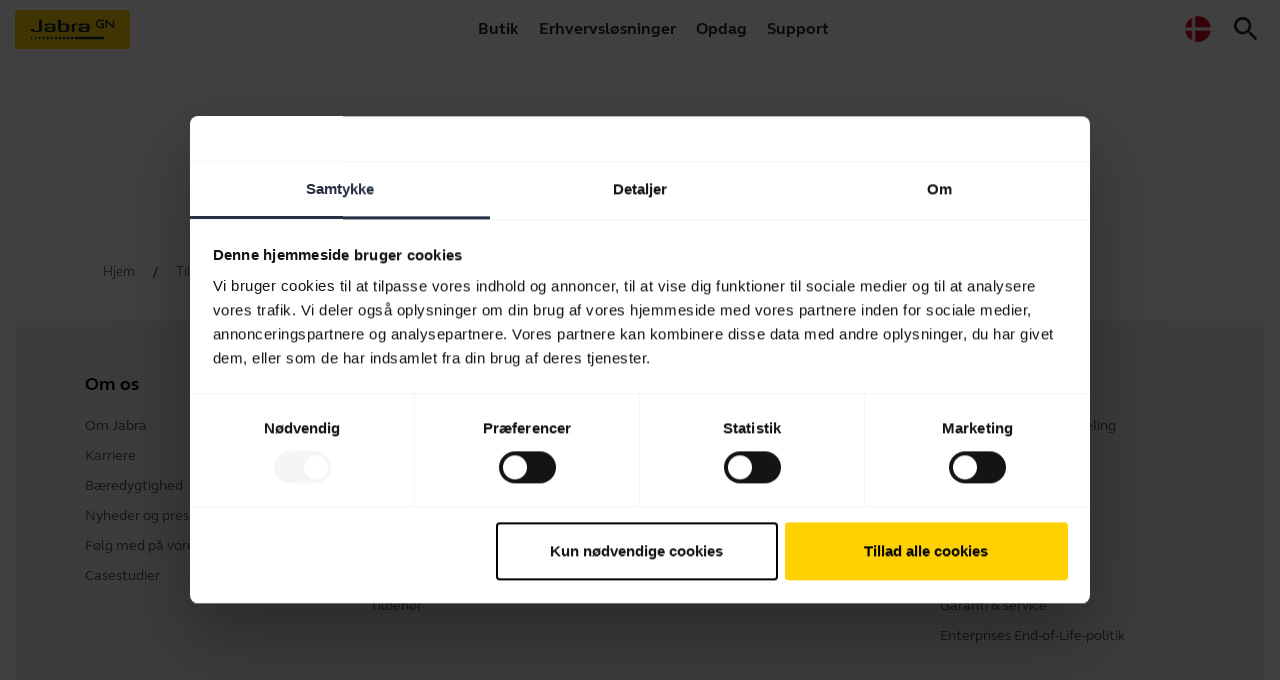

--- FILE ---
content_type: text/html; charset=utf-8
request_url: https://www.jabra.com/da-dk/accessories/jabra-talk-25-accessories-pack
body_size: 58731
content:

<!DOCTYPE html>
<html lang="da"
      class="jabra da-dk"
      data-market-locale="da-dk"
      data-site-context="jabra"
      data-lang-in-path="true">

<head>
    
    <meta charset="utf-8" />
    <meta http-equiv="X-UA-Compatible" content="IE=edge" />
    <meta name="viewport" content="width=device-width, initial-scale=1.0" />
    <link rel="apple-touch-icon" sizes="57x57" href="/favicons/jabra/apple-icon-57x57.png" />
    <link rel="apple-touch-icon" sizes="60x60" href="/favicons/jabra/apple-icon-60x60.png" />
    <link rel="apple-touch-icon" sizes="72x72" href="/favicons/jabra/apple-icon-72x72.png" />
    <link rel="apple-touch-icon" sizes="76x76" href="/favicons/jabra/apple-icon-76x76.png" />
    <link rel="apple-touch-icon" sizes="114x114" href="/favicons/jabra/apple-icon-114x114.png" />
    <link rel="apple-touch-icon" sizes="120x120" href="/favicons/jabra/apple-icon-120x120.png" />
    <link rel="apple-touch-icon" sizes="144x144" href="/favicons/jabra/apple-icon-144x144.png" />
    <link rel="apple-touch-icon" sizes="152x152" href="/favicons/jabra/apple-icon-152x152.png" />
    <link rel="apple-touch-icon" sizes="180x180" href="/favicons/jabra/apple-icon-180x180.png" />
    <link rel="icon" type="image/png" sizes="192x192" href="/favicons/jabra/android-icon-192x192.png" />
    <link rel="icon" type="image/png" sizes="32x32" href="/favicons/jabra/favicon-32x32.png" />
    <link rel="icon" type="image/png" sizes="96x96" href="/favicons/jabra/favicon-96x96.png" />
    <link rel="icon" type="image/png" sizes="16x16" href="/favicons/jabra/favicon-16x16.png" />
    <link rel="manifest" href="/favicons/jabra/manifest.json" />
    <meta name="msapplication-TileColor" content="#ffffff" />
    <meta name="msapplication-TileImage" content="/favicons/jabra/ms-icon-144x144.png" />
    <meta name="theme-color" content="#ffffff" />
    



    
<title>Jabra Talk 25 Accessories Pack</title>
<meta name="description" content="" />
    <link rel="canonical" href="https://www.jabra.com/da-dk/accessories/jabra-talk-25-accessories-pack" />
    <meta property="og:title" content="Jabra Talk 25 Accessories Pack" />
    <meta property="og:description" content="" />
    <meta property="og:url" content="https://www.jabra.com/da-dk/accessories/jabra-talk-25-accessories-pack" />
    <meta property="og:type" content="website" />
    <meta property="og:site_name" content="Jabra" />
        <meta name="region-en-apac" content="https://www.jabra.com/en-apac/accessories/jabra-talk-25-accessories-pack">
        <meta name="region-en-emea" content="https://www.jabra.com/en-emea/accessories/jabra-talk-25-accessories-pack">
        <meta name="region-en-mea" content="https://www.jabra.com/en-mea/accessories/jabra-talk-25-accessories-pack">
        <meta name="region-fr-mea" content="https://www.jabra.com/fr-mea/accessories/jabra-talk-25-accessories-pack">
        <link rel="alternate" hreflang="cs" href="https://www.jabra.com/cs-cz/accessories/jabra-talk-25-accessories-pack" />
        <link rel="alternate" hreflang="cs-cz" href="https://www.jabra.com/cs-cz/accessories/jabra-talk-25-accessories-pack" />
        <link rel="alternate" hreflang="da" href="https://www.jabra.com/da-dk/accessories/jabra-talk-25-accessories-pack" />
        <link rel="alternate" hreflang="da-dk" href="https://www.jabra.com/da-dk/accessories/jabra-talk-25-accessories-pack" />
        <link rel="alternate" hreflang="de" href="https://www.jabra.com/de-de/accessories/jabra-talk-25-accessories-pack" />
        <link rel="alternate" hreflang="de-at" href="https://www.jabra.com/de-de/accessories/jabra-talk-25-accessories-pack" />
        <link rel="alternate" hreflang="de-be" href="https://www.jabra.com/de-de/accessories/jabra-talk-25-accessories-pack" />
        <link rel="alternate" hreflang="de-ch" href="https://www.jabra.com/de-ch/accessories/jabra-talk-25-accessories-pack" />
        <link rel="alternate" hreflang="de-de" href="https://www.jabra.com/de-de/accessories/jabra-talk-25-accessories-pack" />
        <link rel="alternate" hreflang="el" href="https://www.jabra.com/en-emea/accessories/jabra-talk-25-accessories-pack" />
        <link rel="alternate" hreflang="el-gr" href="https://www.jabra.com/en-emea/accessories/jabra-talk-25-accessories-pack" />
        <link rel="alternate" hreflang="en" href="https://www.jabra.com/accessories/jabra-talk-25-accessories-pack" />
        <link rel="alternate" hreflang="en-ae" href="https://www.jabra.com/en-mea/accessories/jabra-talk-25-accessories-pack" />
        <link rel="alternate" hreflang="en-au" href="https://www.jabra.com/en-au/accessories/jabra-talk-25-accessories-pack" />
        <link rel="alternate" hreflang="en-bd" href="https://www.jabra.com/en-apac/accessories/jabra-talk-25-accessories-pack" />
        <link rel="alternate" hreflang="en-bh" href="https://www.jabra.com/en-mea/accessories/jabra-talk-25-accessories-pack" />
        <link rel="alternate" hreflang="en-bn" href="https://www.jabra.com/en-apac/accessories/jabra-talk-25-accessories-pack" />
        <link rel="alternate" hreflang="en-ca" href="https://www.jabra.com/en-ca/accessories/jabra-talk-25-accessories-pack" />
        <link rel="alternate" hreflang="en-ee" href="https://www.jabra.com/en-emea/accessories/jabra-talk-25-accessories-pack" />
        <link rel="alternate" hreflang="en-eg" href="https://www.jabra.com/en-mea/accessories/jabra-talk-25-accessories-pack" />
        <link rel="alternate" hreflang="en-gb" href="https://www.jabra.com/en-gb/accessories/jabra-talk-25-accessories-pack" />
        <link rel="alternate" hreflang="en-gh" href="https://www.jabra.com/en-mea/accessories/jabra-talk-25-accessories-pack" />
        <link rel="alternate" hreflang="en-gr" href="https://www.jabra.com/en-emea/accessories/jabra-talk-25-accessories-pack" />
        <link rel="alternate" hreflang="en-hk" href="https://www.jabra.com/en-hk/accessories/jabra-talk-25-accessories-pack" />
        <link rel="alternate" hreflang="en-id" href="https://www.jabra.com/en-apac/accessories/jabra-talk-25-accessories-pack" />
        <link rel="alternate" hreflang="en-il" href="https://www.jabra.com/en-mea/accessories/jabra-talk-25-accessories-pack" />
        <link rel="alternate" hreflang="en-in" href="https://www.jabra.com/en-in/accessories/jabra-talk-25-accessories-pack" />
        <link rel="alternate" hreflang="en-ir" href="https://www.jabra.com/en-mea/accessories/jabra-talk-25-accessories-pack" />
        <link rel="alternate" hreflang="en-is" href="https://www.jabra.com/en-emea/accessories/jabra-talk-25-accessories-pack" />
        <link rel="alternate" hreflang="en-ke" href="https://www.jabra.com/en-mea/accessories/jabra-talk-25-accessories-pack" />
        <link rel="alternate" hreflang="en-kh" href="https://www.jabra.com/en-apac/accessories/jabra-talk-25-accessories-pack" />
        <link rel="alternate" hreflang="en-kz" href="https://www.jabra.com/en-apac/accessories/jabra-talk-25-accessories-pack" />
        <link rel="alternate" hreflang="en-la" href="https://www.jabra.com/en-apac/accessories/jabra-talk-25-accessories-pack" />
        <link rel="alternate" hreflang="en-lb" href="https://www.jabra.com/en-mea/accessories/jabra-talk-25-accessories-pack" />
        <link rel="alternate" hreflang="en-lk" href="https://www.jabra.com/en-apac/accessories/jabra-talk-25-accessories-pack" />
        <link rel="alternate" hreflang="en-lt" href="https://www.jabra.com/en-emea/accessories/jabra-talk-25-accessories-pack" />
        <link rel="alternate" hreflang="en-lu" href="https://www.jabra.com/en-emea/accessories/jabra-talk-25-accessories-pack" />
        <link rel="alternate" hreflang="en-lv" href="https://www.jabra.com/en-emea/accessories/jabra-talk-25-accessories-pack" />
        <link rel="alternate" hreflang="en-ma" href="https://www.jabra.com/en-emea/accessories/jabra-talk-25-accessories-pack" />
        <link rel="alternate" hreflang="en-mm" href="https://www.jabra.com/en-apac/accessories/jabra-talk-25-accessories-pack" />
        <link rel="alternate" hreflang="en-mt" href="https://www.jabra.com/en-emea/accessories/jabra-talk-25-accessories-pack" />
        <link rel="alternate" hreflang="en-mu" href="https://www.jabra.com/en-mea/accessories/jabra-talk-25-accessories-pack" />
        <link rel="alternate" hreflang="en-my" href="https://www.jabra.com/en-apac/accessories/jabra-talk-25-accessories-pack" />
        <link rel="alternate" hreflang="en-mz" href="https://www.jabra.com/en-mea/accessories/jabra-talk-25-accessories-pack" />
        <link rel="alternate" hreflang="en-na" href="https://www.jabra.com/en-mea/accessories/jabra-talk-25-accessories-pack" />
        <link rel="alternate" hreflang="en-ng" href="https://www.jabra.com/en-mea/accessories/jabra-talk-25-accessories-pack" />
        <link rel="alternate" hreflang="en-nz" href="https://www.jabra.com/en-nz/accessories/jabra-talk-25-accessories-pack" />
        <link rel="alternate" hreflang="en-ph" href="https://www.jabra.com/en-apac/accessories/jabra-talk-25-accessories-pack" />
        <link rel="alternate" hreflang="en-pk" href="https://www.jabra.com/en-apac/accessories/jabra-talk-25-accessories-pack" />
        <link rel="alternate" hreflang="en-pt" href="https://www.jabra.com/en-emea/accessories/jabra-talk-25-accessories-pack" />
        <link rel="alternate" hreflang="en-sa" href="https://www.jabra.com/accessories/jabra-talk-25-accessories-pack" />
        <link rel="alternate" hreflang="en-sg" href="https://www.jabra.com/en-sg/accessories/jabra-talk-25-accessories-pack" />
        <link rel="alternate" hreflang="en-sk" href="https://www.jabra.com/en-emea/accessories/jabra-talk-25-accessories-pack" />
        <link rel="alternate" hreflang="en-th" href="https://www.jabra.com/en-apac/accessories/jabra-talk-25-accessories-pack" />
        <link rel="alternate" hreflang="en-tw" href="https://www.jabra.com/en-apac/accessories/jabra-talk-25-accessories-pack" />
        <link rel="alternate" hreflang="en-ua" href="https://www.jabra.com/en-emea/accessories/jabra-talk-25-accessories-pack" />
        <link rel="alternate" hreflang="en-us" href="https://www.jabra.com/accessories/jabra-talk-25-accessories-pack" />
        <link rel="alternate" hreflang="en-vn" href="https://www.jabra.com/en-apac/accessories/jabra-talk-25-accessories-pack" />
        <link rel="alternate" hreflang="en-za" href="https://www.jabra.com/en-mea/accessories/jabra-talk-25-accessories-pack" />
        <link rel="alternate" hreflang="en-zw" href="https://www.jabra.com/en-mea/accessories/jabra-talk-25-accessories-pack" />
        <link rel="alternate" hreflang="es" href="https://www.jabra.com/es-es/accessories/jabra-talk-25-accessories-pack" />
        <link rel="alternate" hreflang="es-es" href="https://www.jabra.com/es-es/accessories/jabra-talk-25-accessories-pack" />
        <link rel="alternate" hreflang="es-mx" href="https://www.jabra.com/es-mx/accessories/jabra-talk-25-accessories-pack" />
        <link rel="alternate" hreflang="fi" href="https://www.jabra.com/fi-fi/accessories/jabra-talk-25-accessories-pack" />
        <link rel="alternate" hreflang="fi-fi" href="https://www.jabra.com/fi-fi/accessories/jabra-talk-25-accessories-pack" />
        <link rel="alternate" hreflang="fr" href="https://www.jabra.com/fr-fr/accessories/jabra-talk-25-accessories-pack" />
        <link rel="alternate" hreflang="fr-be" href="https://www.jabra.com/fr-fr/accessories/jabra-talk-25-accessories-pack" />
        <link rel="alternate" hreflang="fr-ca" href="https://www.jabra.com/fr-ca/accessories/jabra-talk-25-accessories-pack" />
        <link rel="alternate" hreflang="fr-dz" href="https://www.jabra.com/fr-mea/accessories/jabra-talk-25-accessories-pack" />
        <link rel="alternate" hreflang="fr-fr" href="https://www.jabra.com/fr-fr/accessories/jabra-talk-25-accessories-pack" />
        <link rel="alternate" hreflang="fr-ma" href="https://www.jabra.com/fr-mea/accessories/jabra-talk-25-accessories-pack" />
        <link rel="alternate" hreflang="fr-tn" href="https://www.jabra.com/fr-mea/accessories/jabra-talk-25-accessories-pack" />
        <link rel="alternate" hreflang="hu" href="https://www.jabra.com/en-emea/accessories/jabra-talk-25-accessories-pack" />
        <link rel="alternate" hreflang="hu-hu" href="https://www.jabra.com/en-emea/accessories/jabra-talk-25-accessories-pack" />
        <link rel="alternate" hreflang="it" href="https://www.jabra.com/it-it/accessories/jabra-talk-25-accessories-pack" />
        <link rel="alternate" hreflang="it-it" href="https://www.jabra.com/it-it/accessories/jabra-talk-25-accessories-pack" />
        <link rel="alternate" hreflang="ja" href="https://www.jabra.com/ja-jp/accessories/jabra-talk-25-accessories-pack" />
        <link rel="alternate" hreflang="ja-jp" href="https://www.jabra.com/ja-jp/accessories/jabra-talk-25-accessories-pack" />
        <link rel="alternate" hreflang="ko" href="https://www.jabra.com/ko-kr/accessories/jabra-talk-25-accessories-pack" />
        <link rel="alternate" hreflang="ko-kr" href="https://www.jabra.com/ko-kr/accessories/jabra-talk-25-accessories-pack" />
        <link rel="alternate" hreflang="nb" href="https://www.jabra.com/nb-no/accessories/jabra-talk-25-accessories-pack" />
        <link rel="alternate" hreflang="nb-no" href="https://www.jabra.com/nb-no/accessories/jabra-talk-25-accessories-pack" />
        <link rel="alternate" hreflang="nl" href="https://www.jabra.com/nl-nl/accessories/jabra-talk-25-accessories-pack" />
        <link rel="alternate" hreflang="nl-be" href="https://www.jabra.com/nl-nl/accessories/jabra-talk-25-accessories-pack" />
        <link rel="alternate" hreflang="nl-nl" href="https://www.jabra.com/nl-nl/accessories/jabra-talk-25-accessories-pack" />
        <link rel="alternate" hreflang="pl" href="https://www.jabra.com/pl-pl/accessories/jabra-talk-25-accessories-pack" />
        <link rel="alternate" hreflang="pl-pl" href="https://www.jabra.com/pl-pl/accessories/jabra-talk-25-accessories-pack" />
        <link rel="alternate" hreflang="pt" href="https://www.jabra.com/pt-br/accessories/jabra-talk-25-accessories-pack" />
        <link rel="alternate" hreflang="pt-br" href="https://www.jabra.com/pt-br/accessories/jabra-talk-25-accessories-pack" />
        <link rel="alternate" hreflang="pt-pt" href="https://www.jabra.com/en-emea/accessories/jabra-talk-25-accessories-pack" />
        <link rel="alternate" hreflang="ro" href="https://www.jabra.com/ro-ro/accessories/jabra-talk-25-accessories-pack" />
        <link rel="alternate" hreflang="ro-ro" href="https://www.jabra.com/ro-ro/accessories/jabra-talk-25-accessories-pack" />
        <link rel="alternate" hreflang="sv" href="https://www.jabra.com/sv-se/accessories/jabra-talk-25-accessories-pack" />
        <link rel="alternate" hreflang="sv-se" href="https://www.jabra.com/sv-se/accessories/jabra-talk-25-accessories-pack" />
        <link rel="alternate" hreflang="tr" href="https://www.jabra.com/tr-tr/accessories/jabra-talk-25-accessories-pack" />
        <link rel="alternate" hreflang="tr-tr" href="https://www.jabra.com/tr-tr/accessories/jabra-talk-25-accessories-pack" />
        <link rel="alternate" hreflang="x-default" href="https://www.jabra.com/accessories/jabra-talk-25-accessories-pack" />
        <link rel="alternate" hreflang="zh" href="https://www.jabra.cn/accessories/jabra-talk-25-accessories-pack" />
        <link rel="alternate" hreflang="zh-cn" href="https://www.jabra.cn/accessories/jabra-talk-25-accessories-pack" />


    
    <meta name="user.country" content="US">

    
    <link rel="stylesheet" type="text/css" href="/bundle/bootstrapper.b95d1ad7c2df1d216695.css?391b0c3f7a1315c65ef1" />
    
    <link rel="stylesheet" type="text/css" href="/bundle/jabra.ef3e48b169b54d5bb29f.css?391b0c3f7a1315c65ef1" />
    
    




<style type="text/css">
    /*Cart*/
.basket-empty-message{
color:var(--color-black);
}

/*Top Menu*/
.top-menu .content a{
color:var(--color-black);
}

/* Temp. fix for Optimove issue */
@media (min-width: 1920px) {
body#master:not(.fluid) {
    margin: 0 auto;
    max-width: 1920px;
}
}
</style>



    
<link rel="preload" href="/components/design/content/fonts/jbr-system/jbr-system.woff" as="font" type="font/woff" crossorigin="anonymous">
<link rel="preload" href="/components/design/content/fonts/GNElliotWeb/GNElliotWeb-Light.woff2" as="font" type="font/woff2" crossorigin="anonymous">
<link rel="preload" href="/components/design/content/fonts/GNElliotWeb/GNElliotWeb-Bold.woff2" as="font" type="font/woff2" crossorigin="anonymous">
<link rel="preload" href="/components/design/content/fonts/GNElliotWeb/GNElliotWeb-Regular.woff2" as="font" type="font/woff2" crossorigin="anonymous">
<link rel="preload" href="/-/media/Fonts/IconFont/jbr-content-woff2.woff2?1605184456" as="font" type="font/woff2" crossorigin="anonymous">


<link rel="preconnect" href="https://sitesettingsapi.jabra.com" crossorigin />
<link rel="preconnect" href="https://productcatalogueapi.jabra.com" crossorigin />

<link rel="dns-prefetch" href="https://api.digitalriver.com">
<link rel="dns-prefetch" href="https://connect.facebook.net">
<link rel="dns-prefetch" href="https://d1le22hyhj2ui8.cloudfront.net">
<link rel="dns-prefetch" href="https://d23x0bpv9xixis.cloudfront.net">
<link rel="dns-prefetch" href="https://portal.brandlock.io">
<link rel="dns-prefetch" href="https://www.facebook.com">
<link rel="dns-prefetch" href="https://pricingapi.jabra.com">

<meta name="msvalidate.01" content="989BFCAC74A745916215C613048069EA" />

<!-- Google Web-Master -->
<meta name="google-site-verification" content="VyZtQAophI8ACl2sF1HAbVnbVYkF0bfzhCHVUf0rt6A" />
<!-- End Google Web-Master -->




    

<!-- Google Tag Manager -->
<script>
window.dataLayer = window.dataLayer || [];
window.dataLayer.push({
    platform_name: 'phobos',
    site_name: 'jabra',
});

(function(w,d,s,l,i){w[l]=w[l]||[];w[l].push({'gtm.start':
new Date().getTime(),event:'gtm.js'});var f=d.getElementsByTagName(s)[0],
j=d.createElement(s),dl=l!='dataLayer'?'&l='+l:'';j.async=true;j.src=
'https://www.googletagmanager.com/gtm.js?id='+i+dl;f.parentNode.insertBefore(j,f);
})(window,document,'script','dataLayer','GTM-MM3WW7');
</script>
<!-- End Google Tag Manager -->
   
   <!-- TOP GLOBAL SCRIPTS -->

   <meta name="google-site-verification" content="82ee6Ot3u_XH4vaq1enFQFq1W3g-6KE9n4VuSjVpnVc" />


   <!--Brand 2.0 Icon font -->
 <link rel="stylesheet" href="/-/media/217E2125FF90465B9FF9ACCDCA30DA4A.css?v3">


<style>
  /* Slick slider fix */
  .slick-next:before, .slick-prev:before { font-family: jbr-system; }
  .slick-prev:before { content: ""; }
  .slick-next:before { content: ""; }

/* Button fix */
.btn--icon-left.btn--large {
padding-left:4rem
}
.btn--icon-right.btn--large {
padding-right:4rem
}
/*Customizer price fix*/

.customizer-product-info__price .product-price,
.hero-customizer-v3-totals__line .product-price{
  white-space: normal !important;
  text-overflow: clip !important;
}
.hero-customizer-v3-totals__line .product-price{
  text-align:right;
}

@media(max-width:767px){
  .hero-customizer-v3-totals__line .product-price__listed-price--discounted{
    font-size:70%
  }
}


</style>


<script language="javascript" type="text/javascript">
    // Execute custom scripts after all components are rendered
    window.addEventListener('shell-module-rendered', () => {
        'use strict';

        (function () {
  'use strict';
  var marketLocale = document.documentElement.dataset.marketLocale;
  const scope = 'ecom';
  if(marketLocale === 'en') {
    marketLocale = 'en-us';
  }
  var apiUrl = `https://sitesettingsapi.jabra.com/api/v1/settings?site=jabra&marketLocale=${marketLocale}&scope=${scope}`

  window.getEcomStatus = function () {
    return fetch(apiUrl).then(function (response) {
      return (response.ok) ? (response.status === 204 ? Promise.resolve(null) : response.json()) : Promise.reject();
    });
  };
})();
    });
</script>

<script language="javascript" type="text/javascript">
    // Execute custom scripts after all components are rendered
    window.addEventListener('shell-module-rendered', () => {
        'use strict';

        (function () {
  'use strict';
  var marketLocale = document.documentElement.dataset.marketLocale;
  var pricingApiBaseUrl = 'https://productcatalogueapi.jabra.com/v1/Family/'

  window.fetchFamilyAttributes = function (familyId) {
    var getFamilyAttributesApiUrl = pricingApiBaseUrl +  familyId + '/attributes' + '?marketLocale=' + marketLocale;
    return fetch(getFamilyAttributesApiUrl).then(function (response) {
      return (response.ok) ? (response.status === 204 ? Promise.resolve(null) : response.json()) : Promise.reject();
    });
  };
})();
    });
</script>

<script language="javascript" type="text/javascript">
    // Execute custom scripts after all components are rendered
    window.addEventListener('shell-module-rendered', () => {
        'use strict';

        (function () {
  'use strict';

  var marketLocale = document.documentElement.dataset.marketLocale;
  var productCatalogueBaseApiUrl = 'https://productcatalogueapi.jabra.com/v1/';

  window.fetchFamilyGroups = function (familyId) {
    var getFamilyGroupsApiUrl = productCatalogueBaseApiUrl + 'family/' + familyId + '/groups?marketLocale=' + marketLocale;
    return fetch(getFamilyGroupsApiUrl).then(function (response) {
      return (response.ok) ? (response.status === 204 ? Promise.resolve(null) : response.json()) : Promise.reject();
    });
  };
})();

    });
</script>

<script language="javascript" type="text/javascript">
    // Execute custom scripts after all components are rendered
    window.addEventListener('shell-module-rendered', () => {
        'use strict';

          (function () {
    "use strict";
  
    window.fetchPageProductContext = function () {
    const langInPath = document.documentElement.dataset.langInPath;
    const marketLocale = `/${document.documentElement.dataset.marketLocale}`;

      var pageId = document.getElementById('page-id') ? document.getElementById('page-id').value : null;
      if(!pageId){
        return null;
      }

      const langPrefix = langInPath === "true" ?  marketLocale  : "";
      var url = langPrefix  + "/public-api/product-context/" + pageId;
      return fetch(url).then(function (response) {
        return (response.ok) ? (response.status === 204 ? Promise.resolve(null) : response.json()) : Promise.reject();
      });
    };
  })();
    });
</script>

<script language="javascript" type="text/javascript">
    // Execute custom scripts after all components are rendered
    window.addEventListener('shell-module-rendered', () => {
        'use strict';

        (function () {
    'use strict';
    var marketLocale = document.documentElement.dataset.marketLocale;
    var shippingApiBaseUrl = 'https://sitesettingsapi.jabra.com/api/v1/settings';
    window.fetchShippingTiers = function () {
      var getShippingTiersApiUrl = shippingApiBaseUrl + '?site=jabra' + '&marketLocale=' + marketLocale + '&scope=shipping';
      return fetch(getShippingTiersApiUrl).then(function (response) {
        return (response.ok) ? (response.status === 204 ? Promise.resolve(null) : response.json()) : Promise.reject();
      });
    };
  })();
    });
</script>

<script language="javascript" type="text/javascript">
    // Execute custom scripts after all components are rendered
    window.addEventListener('shell-module-rendered', () => {
        'use strict';

        (function () {
  'use strict';
  var marketLocale = document.documentElement.dataset.marketLocale;
  var pricingApiBaseUrl = 'https://productcatalogueapi.jabra.com/v1/Family/'

  window.fetchFamilyAttributes = function (familyId) {
    var getFamilyAttributesApiUrl = pricingApiBaseUrl +  familyId + '/attributes' + '?marketLocale=' + marketLocale;
    return fetch(getFamilyAttributesApiUrl).then(function (response) {
      return (response.ok) ? (response.status === 204 ? Promise.resolve(null) : response.json()) : Promise.reject();
    });
  };
})();
    });
</script>

<script language="javascript" type="text/javascript">
    // Execute custom scripts after all components are rendered
    window.addEventListener('shell-module-rendered', () => {
        'use strict';

        (function () {
  'use strict';

  var marketLocale = document.documentElement.dataset.marketLocale;
  var productCatalogueBaseApiUrl = 'https://productcatalogueapi.jabra.com/v1/';

  window.fetchFamilyInfo= function (familyIds) {
    var getFamilyGroupsApiUrl = productCatalogueBaseApiUrl + 'family/filter?ids=' + familyIds.join('|') + '&marketLocale=' + marketLocale;
    return fetch(getFamilyGroupsApiUrl).then(function (response) {
      return (response.ok) ? (response.status === 204 ? Promise.resolve(null) : response.json()) : Promise.reject();
    });
  };
})();
    });
</script>

<script language="javascript" type="text/javascript">
    // Execute custom scripts after all components are rendered
    window.addEventListener('shell-module-rendered', () => {
        'use strict';

        (function () {
    'use strict';
    var marketLocale = document.documentElement.dataset.marketLocale;
    var returnsgApiBaseUrl = 'https://sitesettingsapi.jabra.com/api/v1/settings';
    window.fetchReturns = function () {
      var getReturnsApiUrl = returnsgApiBaseUrl + '?site=jabra' + '&marketLocale=' + marketLocale + '&scope=returns';
      return fetch(getReturnsApiUrl).then(function (response) {
        return (response.ok) ? (response.status === 204 ? Promise.resolve(null) : response.json()) : Promise.reject();
      });
    };
  })();
    });
</script>

<script language="javascript" type="text/javascript">
    // Execute custom scripts after all components are rendered
    window.addEventListener('shell-module-rendered', () => {
        'use strict';

        /* COMBINED VERSION */
function isAffiliate() {
    try {
        var search = location.search.substring(1);
        var params = JSON.parse('{"' + search.replace(/&/g, '","').replace(/=/g, '":"') + '"}', function(key, value) {
            return key === "" ? value : decodeURIComponent(value)
        });
        return (params.medium == "affiliate" || params.medium == "cpc" || params.utm_medium == "affiliate" || params.utm_medium == "cpc");
    } catch (err) {
        return false;
    }
}
var affiliate = isAffiliate();

function customizerSelectionChangeUpdate(event) {
    if (document.querySelectorAll('buy-exclusive').length) {
        document.querySelector('buy-exclusive').remove();
    }
    if (document.querySelectorAll('.exclusiveAtJabraNote').length) {
        document.querySelector('.exclusiveAtJabraNote').remove();
    }
    var product = event.detail.groupId;
    var retailerLogoLinks = '';
    if (document.querySelectorAll('#customizer find-retailer').length && !document.querySelectorAll('#customizer find-retailer .find-retailer__list').length) {
        var retailerListEle = document.createElement('div');
        retailerListEle.classList = 'find-retailer__list';
        document.querySelector('#customizer find-retailer ').appendChild(retailerListEle);
        document.querySelector('#customizer find-retailer .find-retailer__list').innerHTML = '<div class="find-retailer__close">×</div><div class="retailerLogos"></div>';
        document.querySelector('#customizer find-retailer').style.display = 'none';
        document.querySelector('.find-retailer__close').addEventListener('click', function() {
            $('#customizer find-retailer').removeClass('active');
        });
        document.querySelector('.find-retailer__label').addEventListener('click', function() {
            $('#customizer find-retailer').toggleClass('active');
        });
        document.querySelector('.find-retailer__icon').addEventListener('click', function() {
            $('#customizer find-retailer').toggleClass('active');
        });
        document.querySelector('.find-retailer__icon-arrow').addEventListener('click', function() {
            $('#customizer find-retailer').toggleClass('active');
        });
    }
    if (document.querySelectorAll('#customizer find-retailer .find-retailer__list').length) {
        document.querySelector('#customizer find-retailer .find-retailer__list .retailerLogos').innerHTML = '';
    }
    /* if (productList[product] && productList[product]["retailers"] && productList[product]["retailers"].length == 1 && productList[product]["retailers"][0].exclusive == true && productList[product]["retailers"][0].retailerName == "Jabra") {
        // insert exclusive text
        if(document.querySelectorAll('.hero-customizer-v3-filter--color').length){
          var parentNode = document.querySelector('.hero-customizer-v3-filter--color');
          var newEl = document.createElement('span');
          newEl.className = 'hero-customizer-v3-filter__selected-title exclusiveAtJabraNote';
          if (shortLang == "ja") {
            newEl.innerHTML = window.location.hostname + ' ' + availableExclusivelyAtJabraMessages[shortLang];
          } else {
            newEl.innerHTML = availableExclusivelyAtJabraMessages[shortLang] + ' ' + window.location.hostname;
          }
          parentNode.appendChild(newEl);
        }
    } else */
    if (productList[product] && productList[product]["retailers"] && productList[product]["retailers"].length == 1 && productList[product]["retailers"][0].exclusive == true && productList[product]["retailers"][0].retailerName !== "Jabra") {
        $('customizer-buttons').prepend('<buy-exclusive class="product-action jbr-btn jbr-btn-large jbr-btn--yellow">' + buyExclusivelyAtRetailerMessages[shortLang] + ' <img alt="' + productList[product]["retailers"][0].retailerName + '" src="' + productList[product]["retailers"][0].retailerLogoUrl + '?h=30"></buy-exclusive>');
        if (document.querySelectorAll('#customizer find-retailer').length) {
            document.querySelector('#customizer find-retailer').style.display = 'none';
        }
        document.querySelector('buy-exclusive').addEventListener('click', function() {
            window.open(productList[product]["retailers"][0].productUrl, '_blank');
        });
    } else if (Object.keys(productList).length > 0 && typeof product !== "undefined" && ('retailers' in productList[product])) {
        for (var retailer in productList[product]["retailers"]) {
            if (productList[product]["retailers"][retailer].productUrl != "" && productList[product]["retailers"][retailer].productUrl.indexOf("retail-ambassador") === -1) {
                retailerLogoLinks += '<span class="retailerLogoLink"><a href="' + productList[product]["retailers"][retailer].productUrl + '" target="_blank"><img alt="' + productList[product]["retailers"][retailer].retailerName + '" src="' + productList[product]["retailers"][retailer].retailerLogoUrl + '?h=55"></a></span>';
            }
        }
        if (retailerLogoLinks !== '' && document.querySelectorAll('#customizer find-retailer').length && !document.querySelectorAll('#customizer find-retailer .find-retailer__list').length) {
            document.querySelector('#customizer find-retailer .find-retailer__list .retailerLogos').innerHTML = retailerLogoLinks;
            document.querySelector('#customizer find-retailer').style.display = 'block';
            $('product-action').on('click', '.product-action[href="/where-to-buy/retailer-locator"]', function(e) {
                e.preventDefault();
                $('#customizer find-retailer').addClass('active');
                return false;
            });
        } else {
            $('.product-action[href="/where-to-buy/retailer-locator"]').prop("onclick", null).off("click");
        }
    }
}

function customizerGroupLoadUpdate(event) {
    if (document.querySelectorAll('#customizer find-retailer').length && !document.querySelectorAll('#customizer find-retailer .find-retailer__list').length) {
        var retailerListEle = document.createElement('div');
        retailerListEle.classList = 'find-retailer__list';
        document.querySelector('#customizer find-retailer ').appendChild(retailerListEle);
        document.querySelector('#customizer find-retailer .find-retailer__list').innerHTML = '<div class="find-retailer__close">×</div><div class="retailerLogos"></div>';
        document.querySelector('#customizer find-retailer').style.display = 'none';
        document.querySelector('.find-retailer__close').addEventListener('click', function() {
            $('#customizer find-retailer').removeClass('active');
        });
        document.querySelector('.find-retailer__label').addEventListener('click', function() {
            $('#customizer find-retailer').toggleClass('active');
        });
        document.querySelector('.find-retailer__icon').addEventListener('click', function() {
            $('#customizer find-retailer').toggleClass('active');
        });
        document.querySelector('.find-retailer__icon-arrow').addEventListener('click', function() {
            $('#customizer find-retailer').toggleClass('active');
        });
    }
    groupsCount = event.detail.length;
    event.detail.forEach(function(group) {
        productList[group.groupId] = group;
        productList[group.groupId]["retailers"] = [];
        $.getJSON("https://retailersapi.jabra.com/v1/group/" + group.groupId + "?marketlocale=" + lang, function(jsonResult) {
            if (jsonResult && jsonResult.length) {
                var r = [],
                    l = "";
                jsonResult.forEach(function(jsonResultLine) {
                    r.push(jsonResultLine);
                });
                productList[jsonResult[0].groupId]["retailers"] = r;
            }
            done++;
            if (done == groupsCount) {
                var e = [];
                e["detail"] = [];
                e['detail']['groupId'] = currentGroup;
                customizerSelectionChangeUpdate(e);
                if ($('.topbanner__image-slider').hasClass('slick-initialized')) {
                    $('.topbanner__image-slider').slick('unslick');
                }
                $('.topbanner__image-img').each(function() {
                    if (!($(this).attr('data-id') in productList)) {
                        $(this).parent().remove();
                    }
                });
                $('.topbanner__color-dot').each(function() {
                    if (!($(this).attr('data-id') in productList)) {
                        $(this).remove();
                    }
                });
                $('.topbanner__image-slider').slick({
                    slidesToShow: 1,
                    dots: false,
                    arrows: false,
                    infinite: true,
                    fade: true
                });
                $('.topbanner__colors').css('visibility', 'visible');
                var addedRetailers = [];
                addedRetailers.push('Jabra');
                var retailerLogosSpot = document.querySelector('.retailerLogosSpot .replacement-column-spot-rich-text');
                var retailerLogoLinks = '';
                var ambassadorLogoLinks = '';
                var retailerLogoLinksArr = [];
                var ambassadorLogoLinksArr = [];
                var oldest = 9999999999999;
                for (var product in productList) {
                    for (var retailer in productList[product]["retailers"]) {
                        if (productList[product]["retailers"][retailer].productUrl != "" && productList[product]["retailers"][retailer].retailerName != "Jabra" && !addedRetailers.includes(productList[product]["retailers"][retailer].retailerName) && (productList[product]["retailers"][retailer].availableInRetailSpot === true || (document.querySelectorAll('.retailerLogosSpot .replacement-column-spot-rich-text .retailerLogos').length && document.querySelector('.retailerLogosSpot .replacement-column-spot-rich-text .retailerLogos').getAttribute("data-show") == "all") || productList[product]["retailers"][retailer].retailerFranchises.length > 0)) {
                            addedRetailers.push(productList[product]["retailers"][retailer].retailerName);
                            if (productList[product]["retailers"][retailer].productUrl.indexOf("retail-ambassador") === -1) {
                                retailerLogoLinksArr.push({
                                    productUrl: productList[product]["retailers"][retailer].productUrl,
                                    retailerName: productList[product]["retailers"][retailer].retailerName,
                                    retailerLogoUrl: productList[product]["retailers"][retailer].retailerLogoUrl
                                });
                            } else {
                                ambassadorLogoLinksArr.push({
                                    productUrl: productList[product]["retailers"][retailer].productUrl,
                                    retailerName: productList[product]["retailers"][retailer].retailerName,
                                    retailerLogoUrl: productList[product]["retailers"][retailer].retailerLogoUrl
                                });
                            }
                        }
                    }
                    for (var attribute in productList[product].attributes) {
                        if (productList[product].attributes[attribute].key == "Meta_Launchdate") {
                            if (new Date(productList[product].attributes[attribute].value).getTime() < oldest) {
                                oldest = new Date(productList[product].attributes[attribute].value).getTime();
                            }
                        }
                    };
                }
                if (oldest < 9999999999999 && Math.floor((new Date().getTime() - new Date(oldest).getTime()) / 1000 / 2592000) < 6) {
                    // Show NEW
                    $('.topbanner .new-label').css('visibility', 'visible');
                }
                // Sort retailers by name, in case all don't sell default variant
                retailerLogoLinksArr.sort(function(a, b) {
                    return a.retailerName > b.retailerName ? 1 : -1;
                });
                for (var key in retailerLogoLinksArr) {
                    if (lang == "en-in" || lang == "zh-cn" || window.location.pathname == "/hearing/enhance" || window.location.pathname == "/hearing/enhance-plus" || "https://www.costco.com/jabra-elite-7-true-wireless-earbuds.product.100989261.html" == retailerLogoLinksArr[0]['productUrl']) {
                        retailerLogoLinks += '<a class="retailerLogoLink" rel="noopener nofollow" href="' + retailerLogoLinksArr[key].productUrl + '" target="_blank"><span><span class="helper"></span><img alt="' + retailerLogoLinksArr[key].retailerName + '" src="' + retailerLogoLinksArr[key].retailerLogoUrl + '?h=55"></span></a>';
                    } else {
                        retailerLogoLinks += '<span class="retailerLogoLink"><img alt="' + retailerLogoLinksArr[key].retailerName + '" src="' + retailerLogoLinksArr[key].retailerLogoUrl + '?h=55"></span>';
                    }
                }
                for (var key in ambassadorLogoLinksArr) {
                    if (lang == "en-in" || lang == "zh-cn") {
                        ambassadorLogoLinks += '<a class="retailerLogoLink" rel="noopener nofollow" href="' + ambassadorLogoLinksArr[key].productUrl + '" target="_blank"><span><span class="helper"></span><img alt="' + ambassadorLogoLinksArr[key].retailerName + '" src="' + ambassadorLogoLinksArr[key].retailerLogoUrl + '?h=55"></span></a>';
                    } else {
                        ambassadorLogoLinks += '<span class="retailerLogoLink"><img alt="' + ambassadorLogoLinksArr[key].retailerName + '" src="' + ambassadorLogoLinksArr[key].retailerLogoUrl + '?h=55"></span>';
                    }
                }
                if ((retailerLogoLinksArr.length || ambassadorLogoLinksArr.length) && retailerLogosSpot != null && !affiliate) {
                    var exclusive = false;
                    if ("https://www.costco.com/jabra-elite-7-true-wireless-earbuds.product.100989261.html" == retailerLogoLinksArr[0]['productUrl']) {
                        exclusive = true;
                    }
                    retailerLogosSpot.innerHTML = '<p class="retailerLogosTitle" style="display: inline-block;">' + (exclusive ? "Buy exclusively at" : alsoAvailableAtRetailerMessages[shortLang]) + ':</p>';
                    retailerLogosSpot.innerHTML += '<div class="retailerLogos">' + retailerLogoLinks + ambassadorLogoLinks + '</div>';
                    document.querySelector('.retailerLogosSpot').style.display = 'block';
                } else {
                    if (document.querySelectorAll('.retailerLogosSpot').length) {
                        document.querySelector('.retailerLogosSpot').style.setProperty("display", "none", "important");
                    }
                }
            }
        });
    });
}

function insertAfter(el, referenceNode) {
    referenceNode.parentNode.insertBefore(el, referenceNode.nextSibling);
}
var productList = {};
var alsoAvailableAtRetailerMessages = {
    'en': 'Also available at',
    'cs': 'K dispozici také na adrese',
    'da': 'Også tilgængelig hos',
    'de': 'Ebenso erhältlich bei',
    'es': 'También disponible en',
    'fi': 'Myös saatavilla',
    'fr': 'Également disponible sur',
    'it': 'Disponibile anche su',
    'ja': 'その他の購入場所',
    'ko': '사용 가능',
    'nl': 'Ook beschikbaar bij',
    'pl': 'Dostępne także w',
    'pt': 'Também disponível em',
    'ru': 'Продукт доступен в',
    'ro': 'Disponibil și la',
    'sv': 'Finns även at köpa på',
    'tr': 'Şimdi satışta',
    'zh': '也可在此处找到',
    'nb': 'Også tilgjengelig på'
}
var buyAtRetailerMessages = {
    'en': 'Buy at retailer',
    'cs': 'Koupit u prodejce',
    'da': 'Køb hos forhandler',
    'de': 'Beim Händler kaufen',
    'es': 'Comprar en el minorista',
    'fi': 'Osta jälleenmyyjältä',
    'fr': 'Acheter chez un revendeur',
    'it': 'Acquista al rivenditore',
    'ja': '小売業者で購入する',
    'ko': '소매점에서 구매',
    'nl': 'Koop bij de verkoper',
    'pl': 'Kup w sklepie',
    'pt': 'Compre no revendedor',
    'ru': 'Купить у продавца',
    'sv': 'Köp hos återförsäljaren',
    'tr': 'Mağazadan satın alın',
    'zh': '在零售商处购买',
    'nb': 'Kjøp hos forhandler'
}
var buyExclusivelyAtRetailerMessages = {
    'en': 'Buy exclusively at',
    'cs': 'Koupit exkluzivně na',
    'da': 'Køb eksklusivt hos',
    'de': 'Kaufen Sie exklusiv bei',
    'es': 'Comprar exclusivo en',
    'fi': 'Osta yksinoikeudella',
    'fr': 'Acheter en exclusivité chez',
    'it': 'Acquista in esclusiva a',
    'ja': '購入する',
    'ko': '독점 구매',
    'nl': 'Koop exclusief bij',
    'pl': 'Kupuj ekskluzywnie w',
    'pt': 'Compre exclusivo em',
    'ru': 'Купить эксклюзивную',
    'sv': 'Köp exklusiva på',
    'tr': 'Özel olarak satın alın',
    'zh': '购买独家',
    'nb': 'Kjøp utelukkende på'
}
var preOrderExclusivelyAtRetailerMessages = {
    'en': 'Pre-order exclusively at',
    'fr': 'Précommande en exclusivité chez'
}
var preRegisterInterestExclusivelyAtRetailerMessages = {
    'en': 'Pre-register interest at',
    'fr': 'Pré-enregistrez votre intérêt à'
}
var findRetailerMessages = {
    'en': 'Find a retailer',
    'cs': 'Vyhledat prodejce',
    'da': 'Find en forhandler',
    'de': 'Einen Händler finden',
    'es': 'Buscar una tienda',
    'fi': 'Löydä jälleenmyyjä',
    'fr': 'Trouver un revendeur',
    'it': 'Trova un rivenditore',
    'ja': '販売店を検索',
    'ko': '판매점 찾기',
    'nl': 'Verkooppunt zoeken',
    'pl': 'Znajdź sprzedawcę',
    'pt': 'Encontre um revendedor',
    'ru': 'Найти продавца',
    'sv': 'Hitta en återförsäljare',
    'tr': 'Bir bayi bulun',
    'zh': '查找零售商',
    'nb': 'Finn en forhandler'
}
var availableExclusivelyAtJabraMessages = {
    'en': 'Available exclusively at',
    'ja': 'でのみ入手可能'
}
var lang, country, shortLang;
var groupsCount = 0;
var done = 0;
var ready = false;
var currentGroup;

function retailer() {
    lang = $('html').attr('data-market-locale');
    if (lang == "ko-kr") {
        return false;
    }
    if ($('meta[name="user.country"]').length != 0) {
        country = $('meta[name="user.country"]').attr('content').toLowerCase();
    } else {
        country = "us";
    }
    if (lang == "en-emea") {
        if (country == "ro" || country == "hu" || country == "gr") {
            lang = lang.split('-')[0] + '-' + country;
        } else if (country == "fi") {
            lang = "fi-" + country;
        } else if (country == "cz") {
            lang = "cs-" + country;
        } else if (country == "ie") {
            lang = "en-" + country;
        } else if (country == "pt") {
            lang = "pt-" + country;
        } else if (country == "be") {
            lang = "nl-" + country;
        }
    } else if (lang == "en-mea") {
        if (country == "eg") {
            lang = lang.split('-')[0] + '-' + country;
        } else if (country == "ae") {
            lang = lang.split('-')[0] + '-' + country;
        } else if (country == "il") {
            lang = lang.split('-')[0] + '-' + country;
        } else if (country == "sa") {
            lang = lang.split('-')[0] + '-' + country;
        } else if (country == "za") {
            lang = lang.split('-')[0] + '-' + country;
        }
    } else if (lang == "fr-mea") {
        if (country == "ma") {
            lang = lang.split('-')[0] + '-' + country;
        }
    } else if (lang == "en-apac") {
        if (country == "my") {
            lang = lang.split('-')[0] + '-' + country;
        } else if (country == "th") {
            lang = lang.split('-')[0] + '-' + country;
        } else if (country == "ph") {
            lang = lang.split('-')[0] + '-' + country;
        } else if (country == "id") {
            lang = lang.split('-')[0] + '-' + country;
        } else if (country == "vn") {
            lang = 'vi-vn';
        }
    } else if (lang == "de-de") {
        if (country == "ch" || country == "at" || country == "be") {
            lang = lang.split('-')[0] + '-' + country;
        }
    } else if (lang == "nl-nl") {
        if (country == "be") {
            lang = lang.split('-')[0] + '-' + country;
        }
    } else if (lang == "fr-fr") {
        if (country == "be") {
            lang = lang.split('-')[0] + '-' + country;
        }
    }
    shortLang = lang.split('-')[0];
    if (shortLang == "vi") {
        shortLang = "en"
    }
    if ($('html').attr('data-market-locale') == "en-emea" && lang == "cs-cz") {
        shortLang = "en";
    }
    if (document.querySelectorAll('hero-customizer-v2, hero-customizer-v3').length) {
        window.addEventListener('customizer-groups-load', function(event) {
            customizerGroupLoadUpdate(event);
        });
        window.addEventListener('customizer-selection-change', function(event) {
            currentGroup = event.detail.groupId;
            customizerSelectionChangeUpdate(event);
        });
    } else {
        // OLD VERSION
        var groupLoadInterval, updated = 0,
            empty = 0,
            groups = [],
            done = 0,
            groupsCount = 0;
        if ($('.products-groups div[data-group]').length) {
            groupLoadInterval = setInterval(function() {
                updated = $('.products-groups div:not([data-group~="product.groupId"])').length;
                empty = $('.products-groups div[data-group=""]').length;
                if (updated == $('.products-groups div[data-group]').length && empty != $('.products-groups div[data-group]').length && $('.products-groups div[data-group]').attr('data-group') != '{{productId}}') {
                    clearInterval(groupLoadInterval);
                    loadRetailerLogos();
                }
            }, 1000);
        } else {
            loadRetailerLogos();
        }

        function loadRetailerLogos() {
            $(".retailerLogos").each(function() {
                var retailerList = $(this);
                if (retailerList.length && (retailerList.attr('data-groups') || retailerList.find('.products-groups div[data-group]').length > 0)) {
                    if (retailerList.attr('data-groups')) {
                        var tempGroups = retailerList.attr('data-groups').split(",");
                        tempGroups.forEach(function(group) {
                            groups.push(group);
                        });
                    } else {
                        retailerList.find('.products-groups div[data-group]').each(function() {
                            groups.push($(this).attr('data-group'));
                        });
                    }
                }
            });
            groups = groups.filter(Boolean);
            groupsCount = groups.length;
            for (var i = 0; i < groups.length; i++) {
                var groupId = groups[i];
                productList[groupId] = [];
                productList[groupId]["retailers"] = [];
                $.getJSON("https://retailersapi.jabra.com/v1/group/" + groupId + "?marketlocale=" + lang, function(jsonResult) {
                    if (jsonResult && jsonResult.length) {
                        var r = [],
                            l = "";
                        jsonResult.forEach(function(jsonResultLine) {
                            if (jsonResultLine.availableInRetailSpot === true || document.querySelector('.retailerLogosSpot .replacement-column-spot-rich-text .retailerLogos').getAttribute("data-show") == "all" || jsonResultLine.retailerFranchises.length > 0) {
                                var productListLine = [];
                                "" == l && (l = jsonResultLine.productName), productListLine.name = jsonResultLine.retailerName, productListLine.logo = jsonResultLine.retailerLogoUrl, productListLine.link = jsonResultLine.productUrl, productListLine.exclusive = jsonResultLine.exclusive, r.push(productListLine);
                            } else {}
                        });
                        productList[jsonResult[0].groupId]["retailers"] = r;
                    }
                    done++;
                    if (done == groupsCount) {
                        doneUpdateList();
                    }
                });
            }
        }

        function doneUpdateList() {
            $(".retailerLogos").each(function() {
                var usedCompanyNames = [];
                var retailerList = $(this);
                if (retailerList.length && (retailerList.attr('data-groups') || retailerList.find('.products-groups div[data-group]').length > 0)) {
                    var updateGroups = [];
                    if (retailerList.attr('data-groups')) {
                        updateGroups = retailerList.attr('data-groups').split(",");
                    } else {
                        retailerList.find('.products-groups div[data-group]').each(function() {
                            updateGroups.push($(this).attr('data-group'));
                        });
                    }
                }
                retailerList.html('');
                for (var i = 0; i < updateGroups.length; i++) {
                    if (updateGroups[i] in productList) {
                        for (var j = 0; j < productList[updateGroups[i]]["retailers"].length; j++) {
                            if ($.inArray(productList[updateGroups[i]]["retailers"][j].name.toLowerCase(), usedCompanyNames) == -1) {
                                usedCompanyNames.push(productList[updateGroups[i]]["retailers"][j].name.toLowerCase());
                                if ((lang == "en-in" || lang == "zh-cn" || window.location.pathname == "/hearing/enhance" || window.location.pathname == "/hearing/enhance-plus" || "https://www.costco.com/jabra-elite-7-true-wireless-earbuds.product.100989261.html" == productList[updateGroups[i]]["retailers"][j].link) && productList[updateGroups[i]]["retailers"][j].link != "#") {
                                    retailerList.append('<a class="retailerLogoLink" rel="noopener nofollow" href="' + productList[updateGroups[i]]["retailers"][j].link + '" target="_blank"><span><span class="helper"></span><img alt="' + productList[updateGroups[i]]["retailers"][j].name + '" src="' + productList[updateGroups[i]]["retailers"][j].logo + '?h=55"></span></a></li>');
                                } else if ((lang == "en-in" || lang == "zh-cn" || window.location.pathname == "/hearing/enhance" || window.location.pathname == "/hearing/enhance-plus") && productList[updateGroups[i]]["retailers"][j].link == "#") {
                                    retailerList.append('<a class="retailerLogoLink" rel="noopener nofollow" href="' + productList[updateGroups[i]]["retailers"][j].link + '"><span><span class="helper"></span><img alt="' + productList[updateGroups[i]]["retailers"][j].name + '" src="' + productList[updateGroups[i]]["retailers"][j].logo + '?h=55"></span></a></li>');
                                } else {
                                    retailerList.append('<span class="retailerLogoLink"><img alt="' + productList[updateGroups[i]]["retailers"][j].name + '" src="' + productList[updateGroups[i]]["retailers"][j].logo + '?h=55"></span>');
                                }
                            }
                        }
                    }
                }
                if (retailerList.html() == "" || affiliate) {
                    retailerList.prev('.retailerLogosTitle').css('display', 'none');
                    retailerList.closest('.retailerLogosSpot').hide();
                } else {
                    retailerList.prev('.retailerLogosTitle').css('display', 'inline-block');
                    retailerList.closest('.retailerLogosSpot').show();
                }
            });
        }
        var availableAtPopupReady = false,
            exclusiveReady = false;

        function loadAvailableAt(t) {
            $('.hero-customizer-spot__info-actions.info-item').removeClass('exclusive-block');
            t != previousGroup && (availableAtPopupReady = false, exclusiveReady = false, $("#AvailableAtPopup, .availableAtBtn").hide(), previousGroup = t, $.getJSON("https://retailersapi.jabra.com/v1/group/" + t + "?marketlocale=" + lang, function(t) {
                $('.retailer-container').css('visibility', 'hidden');
                var i = [],
                    l = "";
                if (t.forEach(function(t) {
                        var e = [];
                        "" == l && (l = t.productName), e.name = t.retailerName, e.logo = t.retailerLogoUrl, e.link = t.productUrl, e.exclusive = t.exclusive,
                            i.push(e)
                    }), i.length) {
                    if ($(".hero-customizer-spot__headline").length) {
                        if (i.length == 1 && i[0].exclusive == true) {
                            if (window.location.href.indexOf("www.jabra.com/bluetooth-headsets/jabra-elite-active-75t-preorder") !== -1) {
                                $(".availableAtBtn").removeClass('jbr-btn--dark').addClass('jbr-btn--exclusive jbr-btn--preorder').html(preOrderExclusivelyAtRetailerMessages[shortLang] + '<img class="' + i[0].name.replace(/\s+/g, '').toLowerCase() + 'logo" "alt="' + i[0].name + ' logo" src="' + i[0].logo + '?h=40">').attr('href', i[0].link).attr('target', '_blank');
                                $('.product-action--backorder').parentsUntil('product-action').hide();
                                // add class to parent
                                $('.hero-customizer-spot__info-actions.info-item').addClass('exclusive-block');
                            } else if (window.location.href.indexOf("www.jabra.ca/bluetooth-headsets/jabra-elite-active-75t") !== -1) {
                                $(".availableAtBtn").removeClass('jbr-btn--dark').addClass('jbr-btn--exclusive jbr-btn--preorder').html(preRegisterInterestExclusivelyAtRetailerMessages[shortLang] + '<img class="' + i[0].name.replace(/\s+/g, '').toLowerCase() + 'logo" "alt="' + i[0].name + ' logo" src="' + i[0].logo + '?h=40">').attr('href', i[0].link).attr('target', '_blank');
                                $('.product-action--backorder').parentsUntil('product-action').hide();
                                // add class to parent
                                $('.hero-customizer-spot__info-actions.info-item').addClass('exclusive-block');
                            } else {
                                $(".availableAtBtn").removeClass('jbr-btn--dark').addClass('jbr-btn--exclusive').html(buyExclusivelyAtRetailerMessages[shortLang] + '<img class="' + i[0].name.replace(/\s+/g, '').toLowerCase() + 'logo" "alt="' + i[0].name + ' logo" src="' + i[0].logo + '?h=40">').attr('href', i[0].link).attr('target', '_blank');
                                $('.product-action--backorder').parentsUntil('product-action').hide();
                                // add class to parent
                                $('.hero-customizer-spot__info-actions.info-item').addClass('exclusive-block');
                            }
                            exclusiveReady = true;
                        } else {
                            var e = $(".hero-customizer-spot__headline").text() != "" ? $(".hero-customizer-spot__headline").text() : l;
                            $(".retailer-secret-container").length ? $(".retailer-secret-container .retailer-container").html("") : $('.hero-customizer-spot__info-actions.info-item').append('<div class="retailer-secret-container"><div class="retailer-container"></div></div>');
                            for (var a = 0; a < i.length; a++) {
                                $(".retailer-secret-container .retailer-container").append('<a class="retailerLogoLink" rel="noopener nofollow" href="' + i[a].link + '" target="_blank"><span><span class="helper"></span><img alt="' + i[a].name + '" src="' + i[a].logo + '?h=35" height="35" width="160"></span></a>');
                            }
                            height = $('.retailer-container').height() + 20;
                            $('.retailer-container').css('top', '-' + height + 'px');
                            setTimeout(function() {
                                $('.retailer-container').css('visibility', 'visible');
                            }, 1000);
                            $('.retailer-container a img').css('width', 'auto').css('height', 'auto');
                            $('.availableAtBtn').on('click', function() {
                                if ($('.retailer-container').css('top') == '0' || $('.retailer-container').css('top') == '0px') {
                                    $('.retailer-container').css('top', '-' + height + 'px').css('box-shadow', 'none');
                                } else {
                                    $('.retailer-container').css('top', '0').css('box-shadow', '0px -10px 30px -10px rgba(0, 0, 0, 0.3)');
                                }
                            });
                            $(".availableAtBtn").removeClass('jbr-btn--exclusive').addClass('jbr-btn--dark').attr('href', '/where-to-buy/retailer-locator').attr('target', '_self').html(findRetailerMessages[shortLang]);
                            // remove parent class
                            availableAtPopupReady = true;
                        }
                    }
                } else $("#AvailableAtList").length && ($("#AvailableAtList ul").html(""), availableAtPopupReady = false, exclusiveReady = false)
                if (availableAtPopupReady || exclusiveReady) {
                    $(".availableAtBtn").css('display', 'inline-block');
                    $('.product-action[href*="locator"]').css('display', 'none');
                } else {
                    $(".availableAtBtn").css('display', 'none');
                    $('.product-action[href*="locator"]').css('display', 'inline-block');
                }
            }))
        }
        var interval, previousGroup = "",
            height = 0,
            customizerSpot;
        (customizerSpot = $(".hero-customizer-spot"), customizerSpot.length), interval = setInterval(function() {
            var customizerScope = angular.element(document.querySelector('[ng-controller="HeroCustomizerController"]')).scope();
            if (customizerScope === undefined) {
                clearInterval(interval);
                return;
            }
            $('.availableAtBtn').prependTo('.hero-customizer-spot__info-actions.info-item');
            (customizerScope.selection !== undefined && customizerScope.selection.groupId != "") && (clearInterval(interval), $('.hero-customizer-spot .availableAtBtn').replaceWith('<a href="/where-to-buy/retailer-locator" class="jbr-btn jbr-btn-large jbr-btn--dark availableAtBtn">' + findRetailerMessages[shortLang] + '</a>'), loadAvailableAt(customizerScope.selection.groupId))
        }, 500), customizerSpot.on("change", function() {
            var customizerScope = angular.element(document.querySelector('[ng-controller="HeroCustomizerController"]')).scope();
            if (customizerScope === undefined) {
                return;
            }
            loadAvailableAt(customizerScope.selection.groupId)
        }), customizerSpot.on("click", function() {
            setTimeout(function() {
                var customizerScope = angular.element(document.querySelector('[ng-controller="HeroCustomizerController"]')).scope();
                if (customizerScope === undefined) {
                    return;
                }
                loadAvailableAt(customizerScope.selection.groupId)
            }, 100)
        }), customizerSpot.on("click", ".availableAtBtn", function(event) {
            if (availableAtPopupReady) {
                $("#AvailableAtPopup").show();
                event.preventDefault();
                return false;
            }
        });
    }
}
retailer();
    });
</script>

<script language="javascript" type="text/javascript">
    // Execute custom scripts after all components are rendered
    window.addEventListener('shell-module-rendered', () => {
        'use strict';

        // findIndex
(function () {

if (!Array.prototype.findIndex) {
  Object.defineProperty(Array.prototype, 'findIndex', {
    value: function(predicate) {
     // 1. Let O be ? ToObject(this value).
      if (this == null) {
        throw new TypeError('"this" is null or not defined');
      }

      var o = Object(this);

      // 2. Let len be ? ToLength(? Get(O, "length")).
      var len = o.length >>> 0;

      // 3. If IsCallable(predicate) is false, throw a TypeError exception.
      if (typeof predicate !== 'function') {
        throw new TypeError('predicate must be a function');
      }

      // 4. If thisArg was supplied, let T be thisArg; else let T be undefined.
      var thisArg = arguments[1];

      // 5. Let k be 0.
      var k = 0;

      // 6. Repeat, while k < len
      while (k < len) {
        // a. Let Pk be ! ToString(k).
        // b. Let kValue be ? Get(O, Pk).
        // c. Let testResult be ToBoolean(? Call(predicate, T, « kValue, k, O »)).
        // d. If testResult is true, return k.
        var kValue = o[k];
        if (predicate.call(thisArg, kValue, k, o)) {
          return k;
        }
        // e. Increase k by 1.
        k++;
      }

      // 7. Return -1.
      return -1;
    },
    configurable: true,
    writable: true
  });
}
})();
// Includes
(function () {
if (!String.prototype.includes) {
  String.prototype.includes = function(search, start) {
    'use strict';

    if (search instanceof RegExp) {
      throw TypeError('first argument must not be a RegExp');
    }
    if (start === undefined) { start = 0; }
    return this.indexOf(search, start) !== -1;
  };
}
if (!Array.prototype.includes) {
  Object.defineProperty(Array.prototype, "includes", {
    enumerable: false,
    value: function(obj) {
        var newArr = this.filter(function(el) {
          return el == obj;
        });
        return newArr.length > 0;
      }
  });
}
})();

// Custom event
(function () {
  if ( typeof window.CustomEvent === "function" ) return false; //If not IE

  function CustomEvent ( event, params ) {
    params = params || { bubbles: false, cancelable: false, detail: undefined };
    var evt = document.createEvent( 'CustomEvent' );
    evt.initCustomEvent( event, params.bubbles, params.cancelable, params.detail );
    return evt;
   }

  CustomEvent.prototype = window.Event.prototype;

  window.CustomEvent = CustomEvent;
})();


// Nodelist foreach
(function () {
if (window.NodeList && !NodeList.prototype.forEach) {
  NodeList.prototype.forEach = function (callback, thisArg) {
      thisArg = thisArg || window;
      for (var i = 0; i < this.length; i++) {
          callback.call(thisArg, this[i], i, this);
      }
  };
}
})();
    });
</script>

<script language="javascript" type="text/javascript">
    // Execute custom scripts after all components are rendered
    window.addEventListener('shell-module-rendered', () => {
        'use strict';

        document.head.insertAdjacentHTML("beforeend", `<style id="hide-newsletter-css">.global-web-form-toggle{display:none;}</style>`);
var newsletterCSS = document.getElementById('hide-newsletter-css');
/*var delayIterations = 0;
var delayInterval = setInterval(function(){
    delayIterations++;
    if(delayIterations > 4){clearInterval(delayInterval);}
    if(document.querySelectorAll('.global-web-form-toggle').length == 1){
        clearInterval(delayInterval);
        document.querySelector('.global-web-form-toggle').classList.add('inactive');
    }
}, 300);*/
setTimeout(function(){
    if(document.querySelectorAll('.global-web-form-toggle').length == 1){
        newsletterCSS.remove(); 
    }
}, 3500);
    });
</script>

<script language="javascript" type="text/javascript">
    // Execute custom scripts after all components are rendered
    window.addEventListener('shell-module-rendered', () => {
        'use strict';

          (function(){
    const logo = document.querySelector('.top-menu__logo');
    if(logo){
      logo.setAttribute('aria-label','Jabra');
    }
  })();
    });
</script>



    
    <!-- site ok -->
</head>

<body id="master" data-scroll-to-on-init class="">
    
    <header class="">


<div class="top-menu" tabindex="-1" ng-non-bindable>
    <div class="top-menu__menu-btn">
        <i class="top-menu__back-icon material-icons-outlined">chevron_left</i>
        <i class="top-menu__menu-icon material-icons-outlined">menu</i>
        MENU
    </div>
    
<a href="/da-dk/" class="top-menu__logo"></a>

    <div class="top-menu__nav">
        <div class="top-menu__item nav-item">
            <i class="top-menu__item__action material-icons-outlined">chevron_left</i>
            <div class="content">
    <span class="title">Butik</span>
    <div class="data">






<div class="replacement-column-spot replacement-column-spot--padding-25-50 replacement-column-spot--light theme--light replacement-column-spot--fullwidth padding-25-50  jmenu-rcs"
     
     style="background-color: var(--color-white); background-repeat: no-repeat; background-size: cover; "
     data-bg="">
    <div class="replacement-column-spot__container container-fluid">
        <div class="replacement-column-spot__row row">




<div class="replacement-column-spot-rich-text replacement-column-spot-rich-text--padding-0-0 padding-0-0 col-12 col-md-12  custom-rich-text">
    <div class="jmenu  jmenu--shop" data-type="headsets" data-tab="Shop">
  <!-- ================= -->
  <!-- Links Block -->
  <!-- ================= -->
  <div class="jmenu__column jmenu__column--links">
    <!-- Main links -->
    <div class="jmenu-block jmenu-block--main-links">
      <h4>Produkter</h4>
      <div class="jmenu__main-link-wrapper"><a class="jmenu__main-link jmenu__main-link--url highlighted" data-type="headsets" data-shared="Headsets" href="/da-dk/business/office-headsets">Headset</a>
        <div class="jmenu__column jmenu__column--blocks">
          <!-- ================= -->
          <!-- Headsets Promo -->
          <!-- ================= -->
          <a href="/da-dk/business/office-headsets/jabra-evolve/jabra-evolve2-65-flex" data-type="headsets" data-shared="Evolve2 65 Flex" aria-label="Evolve2 65 Flex" class="jmenu__promo-block jmenu__promo-block--primary jmenu__promo-block--double-row jmenu__promo-block--double-column" style="background-image:url(/-/media/Global/Navigation/Jabra-v3/evolve2-65-flex.jpg)">
            <span class="jmenu__promo-block__label jmenu__promo-block__label--bestseller">Bestseller</span>
            <div class="jmenu__promo-block__content">
              <h4>Evolve2 65 Flex</h4>
              <p>Det mest bærbare professionelle headset med klassens bedste Active Noise Cancellation.</p>
              <span class="btn btn--primary btn--icon btn--icon-right icon-arrow-forward">Læs mere </span>
            </div>
          </a>

          <a href="/da-dk/business/office-headsets/jabra-evolve/jabra-evolve2-85" data-type="headsets" data-shared="Evolve2 85" aria-label="Evolve2 85" class="jmenu__promo-block jmenu__promo-block--secondary">
            <img src="https://assets2.jabra.com/d/d/5/0/dd5030bb6972266a6e39255be1a8a3798eb31cc3_Jabra_Evolve2_85_Teams_02.png?w=300&h=300&auto=format,compress" alt="Evolve2 85" />
            <span>Evolve2 85</span>
          </a>
          <a href="/da-dk/business/office-headsets/jabra-evolve/jabra-evolve2-75" data-type="headsets" data-shared="Evolve2 75" aria-label="Evolve2 75" class="jmenu__promo-block jmenu__promo-block--secondary">
            <img src="https://assets2.jabra.com/9/7/6/7/97673928d57c9abbb37703479158abc43b18110d_00_f_jabra_evolve2_75.png?w=300&h=300&auto=format,compress" alt="Evolve2 75" />
            <span>Evolve2 75</span>
          </a>
          <a href="/da-dk/business/office-headsets/jabra-evolve/jabra-evolve2-buds" data-type="headsets" data-shared="Evolve2 Buds" aria-label="Evolve2 Buds" class="jmenu__promo-block jmenu__promo-block--secondary">
            <img src="https://assets2.jabra.com/5/4/6/5/546568a4bd3266aec0161e6a4ec0d4e906c267a2_evolve2_buds_uc_usba_01.png?w=300&h=300&auto=format,compress" alt="Evolve2 Buds" />
            <span>Evolve2 Buds</span>
          </a>
          <!-- See all -->
          <a href="/da-dk/business/office-headsets" data-type="headsets" data-shared="All headsets" aria-label="Alle headsets" class="jmenu__promo-block jmenu__promo-block--secondary jmenu__promo-block--see-all">
            <span>Alle headsets</span>
            <span class="btn btn--primary btn--icon btn--icon-only icon-arrow-forward"></span>
          </a>


          <!-- ================= -->
          <!-- Shared Promo -->
          <!-- ================= -->



    <!-- Do what moves you -->
    <!-- <a href="/da-dk/c/global/elite-campaign" class="jmenu__promo-block jmenu__promo-block--campaign jmenu__promo-block--campaign-do-what-moves-you  jmenu__promo-block--full-width" data-shared="Do what moves you campaign">
      <div class="jmenu__promo-block__content">
        <div class="jmenu__promo-block__content__text">
          <h4>Tilbage til dagligdagen</h4>
        <p>Spar på prisvindende earbuds, der hjælper med at komme i gang igen</p>
        </div>
        <div class="jmenu__promo-block__content__cta">
          <span class="btn btn--primary btn--icon btn--icon-right icon-arrow-forward">SHOP NU</span>
        </div>
        
      </div>
    </a> -->

                   

         
        

        </div>

      </div>

      <div class="jmenu__main-link-wrapper"><a class="jmenu__main-link jmenu__main-link--url" data-type="speakerphones" data-shared="Speakerphones" href="/da-dk/business/speakerphones/jabra-speak-series">Speakerphones</a>
        <div class="jmenu__column jmenu__column--blocks">
          <!-- ================= -->
          <!-- Speakerphones -->
          <!-- ================= -->
          <a href="/da-dk/business/speakerphones/jabra-speak-series/jabra-speak2-75" data-type="speakerphones" data-shared="Speak2 75" aria-label="Speak2 75" class="jmenu__promo-block jmenu__promo-block--primary jmenu__promo-block--double-row  jmenu__promo-block--double-column" style="background-image:url(/-/media/Global/Navigation/Jabra-v3/speak2-75.jpg)">
            <span class="jmenu__promo-block__label jmenu__promo-block__label--new">Ny</span>
            <div class="jmenu__promo-block__content">

              <h4>Speak2 75</h4>
              <p>Den bedste, professionelle speakerphone til hybridarbejde.</p>
              <span class="btn btn--primary btn--icon btn--icon-right icon-arrow-forward">Læs mere </span>
            </div>
          </a>
          <a href="/da-dk/business/speakerphones/jabra-speak-series/jabra-speak2-55" data-type="speakerphones" data-shared="Speak2 55" aria-label="Speak2 55" class="jmenu__promo-block jmenu__promo-block--secondary ">
            <img src="https://assets2.jabra.com/4/8/e/a/48ea0e99639d84f005723faa91423d5f43e176bf_00_Jabra_Speak2_55_MS.png?w=300&h=300&auto=format" alt="Speak2 55" />
            <span>Speak2 55</span>
          </a>
          <a href="/da-dk/business/speakerphones/jabra-speak-series/jabra-speak2-40" data-type="speakerphones" data-shared="Speak2 40" aria-label="Speak2 40" class="jmenu__promo-block jmenu__promo-block--secondary ">
            <img src="https://assets2.jabra.com/a/d/8/5/ad85b33bb27b753fddb7d4d32cee9bc2551fc495_00_Jabra_Speak2_40_UC.png?w=300&h=300&auto=format" alt="Speak2 40" />
            <span>Speak2 40</span>
          </a>
          <!-- See all -->
          <a href="/da-dk/business/speakerphones/jabra-speak-series" data-type="speakerphones" data-shared="All speakerphones" aria-label="Alle speakerphones" class="jmenu__promo-block jmenu__promo-block--secondary jmenu__promo-block--double-column jmenu__promo-block--see-all">
            <span>Alle speakerphones</span>
            <span class="btn btn--primary btn--icon btn--icon-only icon-arrow-forward"></span>
          </a>

          <!-- ================= -->
          <!-- Shared Promo -->
          <!-- ================= -->


    <!-- Do what moves you -->
    <!-- <a href="/da-dk/c/global/elite-campaign" class="jmenu__promo-block jmenu__promo-block--campaign jmenu__promo-block--campaign-do-what-moves-you  jmenu__promo-block--full-width" data-shared="Do what moves you campaign">
      <div class="jmenu__promo-block__content">
        <div class="jmenu__promo-block__content__text">
          <h4>Tilbage til dagligdagen</h4>
        <p>Spar på prisvindende earbuds, der hjælper med at komme i gang igen</p>
        </div>
        <div class="jmenu__promo-block__content__cta">
          <span class="btn btn--primary btn--icon btn--icon-right icon-arrow-forward">SHOP NU</span>
        </div>
        
      </div>
    </a> -->
                              

         

        </div>

      </div>
      <div class="jmenu__main-link-wrapper"><a class="jmenu__main-link jmenu__main-link--url" data-type="video-cameras" data-shared="Personal cameras" href="/da-dk/business/video-conferencing/personal-video-cameras">Personlige kameraer</a>
        <div class="jmenu__column jmenu__column--blocks">
          <!-- ================= -->
          <!-- video-cameras -->
          <!-- ================= -->
          <a href="/da-dk/business/video-conferencing/jabra-panacast-20" data-type="video-cameras" data-shared="PanaCast 20" aria-label="PanaCast 20" class="jmenu__promo-block jmenu__promo-block--primary jmenu__promo-block--double-row jmenu__promo-block--double-column" style="background-image:url(/-/media/Global/Navigation/Jabra-v3/panacast-20.jpg)">
            <div class="jmenu__promo-block__content">

              <h4>PanaCast 20</h4>
              <p>Designet til intelligente, AI-baserede personlige videomøder </p>
              <span class="btn btn--primary btn--icon btn--icon-right icon-arrow-forward">Læs mere </span>
            </div>
          </a>
          <a href="/da-dk/business/video-conferencing/jabra-panacast-bundle" data-type="video-cameras" data-shared="PanaCast Meet Anywhere" aria-label="PanaCast Meet Anywhere" class="jmenu__promo-block jmenu__promo-block--primary jmenu__promo-block--double-row jmenu__promo-block--double-column" style="background-image:url(/-/media/Global/Navigation/Jabra-v3/meet-anywhere.jpg)">
            <div class="jmenu__promo-block__content">

              <h4>PanaCast Meet Anywhere </h4>
              <p>Branchens bedste lyd- og videoløsninger, der giver dig mulighed for at holde møder overalt – på et øjeblik.</p>
              <span class="btn btn--primary btn--icon btn--icon-right icon-arrow-forward">Læs mere </span>
            </div>
          </a>


    <!-- Do what moves you -->
    <!-- <a href="/da-dk/c/global/elite-campaign" class="jmenu__promo-block jmenu__promo-block--campaign jmenu__promo-block--campaign-do-what-moves-you  jmenu__promo-block--full-width" data-shared="Do what moves you campaign">
      <div class="jmenu__promo-block__content">
        <div class="jmenu__promo-block__content__text">
          <h4>Tilbage til dagligdagen</h4>
        <p>Spar på prisvindende earbuds, der hjælper med at komme i gang igen</p>
        </div>
        <div class="jmenu__promo-block__content__cta">
          <span class="btn btn--primary btn--icon btn--icon-right icon-arrow-forward">SHOP NU</span>
        </div>
        
      </div>
    </a> -->

                            

        

        </div>
      </div>
      <div class="jmenu__main-link-wrapper"><a class="jmenu__main-link jmenu__main-link--url" data-type="video-bars" data-shared="Conference cameras" href="/da-dk/business/video-conferencing/video-conferencing-cameras">Konferencekameraer</a>
        <div class="jmenu__column jmenu__column--blocks">
          <!-- ================= -->
          <!-- video-bars -->
          <!-- ================= -->
          <a href="/da-dk/business/video-conferencing/jabra-panacast-50-video-bar-system" data-type="video-bars" data-shared="PanaCast 50 Video Bar System" aria-label="PanaCast 50 Video Bar System" class="jmenu__promo-block jmenu__promo-block--primary jmenu__promo-block--double-row jmenu__promo-block--double-column" style="background-image:url(/-/media/Global/Navigation/Jabra-v3/panacast-50-video-bar-system.jpg)">
            <span class="jmenu__promo-block__label jmenu__promo-block__label--new">Ny</span>
            <div class="jmenu__promo-block__content">

              <h4>PanaCast 50 Video Bar System</h4>
              <p>Komplet Android™- baseret room system giver dig inkluderende møder lige ved hånden.</p>
              <span class="btn btn--primary btn--icon btn--icon-right icon-arrow-forward">Læs mere </span>
            </div>
          </a>


          <a href="/da-dk/business/video-conferencing/jabra-panacast-50-room-system" data-type="video-bars" data-shared="PanaCast 50 Room System" aria-label="PanaCast 50 Room System" class="jmenu__promo-block jmenu__promo-block--secondary">
            <img src="https://assets2.jabra.com/1/d/3/b/1d3bf289859ddfbcfaef0444b3d5cc7a3c819db0_Jabra_PanaCast_50_Room_System_01.png?w=300&h=300&auto=format" alt="PanaCast 50 Room System" />
            <span>PanaCast 50 Room System</span>
          </a>

          <a href="/da-dk/business/video-conferencing/jabra-panacast-50" data-type="video-bars" data-shared="PanaCast 50" aria-label="PanaCast 50" class="jmenu__promo-block jmenu__promo-block--secondary">
            <img src="https://assets2.jabra.com/d/5/a/1/d5a117fc4da128678c72bdebf1d6a7d0e0ab3a2b_00_Jabra_PanaCast_50_Black_Horizontal_Front.png?w=300&h=300&auto=format" alt="PanaCast 50" />
            <span>PanaCast 50</span>
          </a>
          <!-- See all -->
          <a href="/da-dk/business/video-conferencing/video-conferencing-cameras" data-type="video-bars" data-shared="All Video Conferencing Cameras" aria-label="Alle konferencekameraer" class="jmenu__promo-block jmenu__promo-block--secondary jmenu__promo-block--double-column jmenu__promo-block--see-all">
            <span>Alle konferencekameraer</span>
            <span class="btn btn--primary btn--icon btn--icon-only icon-arrow-forward"></span>
          </a>

          <!-- ================= -->
          <!-- Local Promo -->
          <!-- ================= -->
         
          <!-- ================= -->
          <!-- Shared Promo -->
          <!-- ================= -->



    <!-- Do what moves you -->
    <!-- <a href="/da-dk/c/global/elite-campaign" class="jmenu__promo-block jmenu__promo-block--campaign jmenu__promo-block--campaign-do-what-moves-you  jmenu__promo-block--full-width" data-shared="Do what moves you campaign">
      <div class="jmenu__promo-block__content">
        <div class="jmenu__promo-block__content__text">
          <h4>Tilbage til dagligdagen</h4>
        <p>Spar på prisvindende earbuds, der hjælper med at komme i gang igen</p>
        </div>
        <div class="jmenu__promo-block__content__cta">
          <span class="btn btn--primary btn--icon btn--icon-right icon-arrow-forward">SHOP NU</span>
        </div>
        
      </div>
    </a> -->
                             

        

        </div>
      </div>
      <div class="jmenu__main-link-wrapper jmenu__hearing"><a class="jmenu__main-link jmenu__main-link--url" data-type="hearing-enhancement" data-shared="Hearing Enhancement" href="/da-dk/hearing">Forbedring af hørelsen</a>
        <div class="jmenu__column jmenu__column--blocks">
          <!-- ================= -->
          <!-- hearing-enhancement -->
          <!-- ================= -->

          <!-- Global -->
          <a href="/da-dk/hearing/enhance-plus" data-type="hearing-enhancement" data-shared="Enhance Plus" aria-label="Enhance Plus" class="jmenu__promo-block jmenu__promo-block--primary jmenu__promo-block--double-row jmenu__promo-block--double-column jmenu__us-only--hidden jmenu__ca-only--hidden" style="background-image:url(/-/media/Global/Navigation/Jabra-v3/enhance-plus.jpg)">
            <div class="jmenu__promo-block__content">

              <h4>Enhance Plus</h4>
              <p>Miniaturized 3-in-1 earbuds for hearing enhancement, music and calls </p>
              <span class="btn btn--primary btn--icon btn--icon-right icon-arrow-forward">Læs mere </span>
            </div>
          </a>
          <a href="/da-dk/hearing" data-type="hearing-enhancement" data-shared="Hearing Enhancement" aria-label="Hearing Enhancement" class="jmenu__promo-block jmenu__promo-block--primary jmenu__promo-block--double-row jmenu__promo-block--double-column jmenu__us-only--hidden jmenu__ca-only--hidden" style="background-image:url(/-/media/Global/Navigation/Jabra-v3/hearing.jpg)">
            <div class="jmenu__promo-block__content">

              <h4>All hearing products</h4>
              <p>Enhance the sound. Not the noise.</p>
              <span class="btn btn--primary btn--icon btn--icon-right icon-arrow-forward">Læs mere </span>
            </div>
          </a>

          <!-- US Only -->

          <a href="https://www.jabraenhance.com?utm_source=jabra-website&utm_medium=website&utm_campaign=jep&utm_id=jep" data-type="hearing-enhancement" data-shared="Enhance Plus" aria-label="Enhance Plus" class="jmenu__promo-block jmenu__promo-block--primary jmenu__promo-block--double-row jmenu__promo-block--double-column jmenu__us-only--flex" style="background-image:url(/-/media/Global/Navigation/Jabra-v3/enhance-com-14-10-2024.jpg)">
            <div class="jmenu__promo-block__content">
              <h4>Jabra Enhance™</h4>
              <p>Everything you need for better hearing – get advanced hearing aids and expert care at JabraEnhance.com. </p>
              <span class="btn btn--primary btn--icon btn--icon-right icon-arrow-forward">Læs mere </span>
            </div>
          </a>

          <a href="/da-dk/hearing/enhance-pro-20" data-type="hearing-enhancement" data-shared="Jabra Enhance Pro 20" aria-label="Jabra Enhance Pro 20" class="jmenu__promo-block jmenu__promo-block--primary jmenu__promo-block--double-row jmenu__promo-block--double-column jmenu__us-only--flex d-none d-xl-flex" style="background-image:url(/-/media/Global/Navigation/Jabra-v3/enhance-pro-20.jpg)">
            <div class="jmenu__promo-block__content">
              <h4>Jabra Enhance™ Pro 20</h4>
              <p>Enjoy all the sounds you love with premium hearing  technology. Exclusively available at Costco. </p>
              <span class="btn btn--primary btn--icon btn--icon-right icon-arrow-forward">Læs mere </span>
            </div>
          </a>

          <!-- CA Only -->

          <a href="/da-dk/hearing/enhance-pro-20" data-type="hearing-enhancement" data-shared="Jabra Enhance Pro 20" aria-label="Jabra Enhance Pro 20" class="jmenu__promo-block jmenu__promo-block--primary jmenu__promo-block--double-row jmenu__promo-block--double-column jmenu__ca-only--flex d-none d-xl-flex" style="background-image:url(/-/media/Global/Navigation/Jabra-v3/enhance-pro-20.jpg)">
            <div class="jmenu__promo-block__content">
              <h4>Jabra Enhance™ Pro 20</h4>
              <p>Enjoy all the sounds you love with premium hearing  technology. Exclusively available at Costco. </p>
              <span class="btn btn--primary btn--icon btn--icon-right icon-arrow-forward">Læs mere </span>
            </div>
          </a>

          <a href="/da-dk/hearing/enhance-pro-30" data-type="hearing-enhancement" data-shared="Jabra Enhance Pro 30" aria-label="Jabra Enhance Pro 30" class="jmenu__promo-block jmenu__promo-block--primary jmenu__promo-block--double-row jmenu__promo-block--double-column jmenu__ca-only--flex d-none d-xl-flex" style="background-image:url(/-/media/Global/Navigation/Jabra-v3/enhance-pro-30.jpg)">
            <div class="jmenu__promo-block__content">
              <h4>Jabra Enhance™ Pro 30</h4>
              <p>Experience the world's smallest AI hearing aid, Jabra Enhance Pro 30, for premium sound. Exclusively available at Costco.</p>
              <span class="btn btn--primary btn--icon btn--icon-right icon-arrow-forward">Læs mere </span>
            </div>
          </a>



          <!-- ================= -->
          <!-- Shared Promo -->
          <!-- ================= -->



    <!-- Do what moves you -->
    <!-- <a href="/da-dk/c/global/elite-campaign" class="jmenu__promo-block jmenu__promo-block--campaign jmenu__promo-block--campaign-do-what-moves-you  jmenu__promo-block--full-width" data-shared="Do what moves you campaign">
      <div class="jmenu__promo-block__content">
        <div class="jmenu__promo-block__content__text">
          <h4>Tilbage til dagligdagen</h4>
        <p>Spar på prisvindende earbuds, der hjælper med at komme i gang igen</p>
        </div>
        <div class="jmenu__promo-block__content__cta">
          <span class="btn btn--primary btn--icon btn--icon-right icon-arrow-forward">SHOP NU</span>
        </div>
        
      </div>
    </a> -->

         

        </div>
      </div>
      <div class="jmenu__main-link-wrapper"><a class="jmenu__main-link jmenu__main-link--url" data-type="software" data-shared="Software" href="/da-dk/software-and-services">Software</a>
        <div class="jmenu__column jmenu__column--blocks">
          <!-- ================= -->
          <!-- software -->
          <!-- ================= -->
          <a href="/da-dk/software-and-services/apps/jabra-sound-plus" data-type="software" data-shared="Jabra Sound+" aria-label="Jabra Sound+" class="jmenu__promo-block jmenu__promo-block--primary jmenu__promo-block--double-row jmenu__promo-block--double-column" style="background-image:url(/-/media/Global/Navigation/Jabra-v3/sound-plus.jpg?v2)">
            <div class="jmenu__promo-block__content">
              <h4>Jabra Sound+</h4>
              <p>Tilpas lyd, så den passer til dine omgivelser.</p>
              <span class="btn btn--primary btn--icon btn--icon-right icon-arrow-forward">Læs mere </span>
            </div>
          </a>
          <a href="/da-dk/software-and-services/jabra-direct" data-type="software" data-shared="Jabra Direct" aria-label="Jabra Direct" class="jmenu__promo-block jmenu__promo-block--secondary">
            <img src="https://assets2.jabra.com/6/3/3/8/63380e8c3750e2948ae8fb4c8cd3667587e86eef_Jabra_Direct_new.png?w=300&h=300&auto=format,compress" alt="Jabra Direct" />
            <span>Jabra Direct</span>
          </a>
          <a href="/da-dk/software-and-services/jabra-xpress" data-type="software" data-shared="Jabra Xpress" aria-label="Jabra Xpress" class="jmenu__promo-block jmenu__promo-block--secondary">
            <img src="https://assets2.jabra.com/6/a/f/4/6af427aef19df12bbcac14665f9422584cd284be_Jabra_Xpress_2_0.png?w=300&h=300&auto=format,compress" alt="Jabra Xpress" />
            <span>Jabra Xpress</span>
          </a>
          <a href="/da-dk/software-and-services/jabra-engage-ai" data-type="software" data-shared="Jabra Engage AI" aria-label="Jabra Engage AI" class="jmenu__promo-block jmenu__promo-block--secondary">
            <img src="https://assets2.jabra.com/5/7/6/b/576b71c9f66abf0f7457eda614a6028516c4e00b_engagaai_01.png?w=300&h=300&auto=format,compress" alt="Jabra Engage AI" />
            <span>Jabra Engage AI</span>
          </a>
          <!-- See all -->
          <a href="/da-dk/software-and-services" data-type="software" data-shared="All software solutions" aria-label="Alle softwareløsninger" class="jmenu__promo-block jmenu__promo-block--secondary jmenu__promo-block--see-all">
            <span>Alle softwareløsninger</span>
            <span class="btn btn--primary btn--icon btn--icon-only icon-arrow-forward"></span>
          </a>

          <!-- ================= -->
          <!-- Shared Promo -->
          <!-- ================= -->




    <!-- Do what moves you -->
    <!-- <a href="/da-dk/c/global/elite-campaign" class="jmenu__promo-block jmenu__promo-block--campaign jmenu__promo-block--campaign-do-what-moves-you  jmenu__promo-block--full-width" data-shared="Do what moves you campaign">
      <div class="jmenu__promo-block__content">
        <div class="jmenu__promo-block__content__text">
          <h4>Tilbage til dagligdagen</h4>
        <p>Spar på prisvindende earbuds, der hjælper med at komme i gang igen</p>
        </div>
        <div class="jmenu__promo-block__content__cta">
          <span class="btn btn--primary btn--icon btn--icon-right icon-arrow-forward">SHOP NU</span>
        </div>
        
      </div>
    </a> -->
                             

        

        </div>
      </div>
      <div class="jmenu__main-link-wrapper"><a class="jmenu__main-link jmenu__main-link--url" data-type="accessories" data-shared="Accessories" href="/da-dk/accessories">Tilbehør</a>

        <div class="jmenu__column jmenu__column--blocks">

          <!-- ================= -->
          <!-- accessories -->
          <!-- ================= -->
          <a href="/da-dk/accessories?pfs=title-asc&pff=aeeb" data-type="accessories" data-shared="Charging cases" aria-label="Opladningsetuier" class="jmenu__promo-block jmenu__promo-block--primary jmenu__promo-block--double-row jmenu__promo-block--double-column" style="background-image:url(/-/media/Global/Navigation/Jabra-v3/charging-cases.jpg)">
            <div class="jmenu__promo-block__content">

              <h4>Opladningsetuier</h4>
              <span class="btn btn--primary btn--icon btn--icon-right icon-arrow-forward">Læs mere </span>
            </div>
          </a>
          <a href="/da-dk/accessories?pfs=title-asc&pff=a204" data-type="accessories" data-shared="Replacement buds" aria-label="Udskiftnings-earbuds" class="jmenu__promo-block jmenu__promo-block--secondary">
            <img src="https://assets2.jabra.com/3/f/2/7/3f27d542f8e682fef4422c42043c8ad804758a82_elite_10_cream_00_1.png?w=300&h=300&auto=format" alt="Udskiftnings-earbuds" />
            <span>Udskiftnings-earbuds</span>
          </a>

          <a href="/da-dk/accessories?pfs=title-asc&pff=6968" data-type="accessories" data-shared="Eargels" aria-label="Eargels" class="jmenu__promo-block jmenu__promo-block--secondary">
            <img src="https://assets2.jabra.com/f/3/e/2/f3e20c1271ebef04ccd1438213db7a732e0df11f_Jabra_elite_85t_eargels_black.png?w=250&h=250&auto=format" alt="Eargels" />
            <span>Eargels</span>
          </a>

          <a href="/da-dk/accessories?pfs=title-asc&pfq=charging%20pad" data-type="accessories" data-shared="Charging pads" aria-label="Opladningsplader" class="jmenu__promo-block jmenu__promo-block--secondary">
            <img src="https://assets2.jabra.com/e/c/e/c/ecec5753c3c904434092146df540520e4011bbf2_Jabra_Evolve2_65_Flex_charging_pad.png?w=300&h=300&auto=format" alt="Opladningsplader" />
            <span>Opladningsplader</span>
          </a>
          <!-- See all -->
          <a href="/da-dk/accessories" data-type="accessories" data-shared="All accessories" aria-label="Alt tilbehør" class="jmenu__promo-block jmenu__promo-block--secondary jmenu__promo-block--see-all">
            <span>Alt tilbehør</span>
            <span class="btn btn--primary btn--icon btn--icon-only icon-arrow-forward"></span>
          </a>

          <!-- ================= -->
          <!-- Shared Promo -->
          <!-- ================= -->



    <!-- Do what moves you -->
    <!-- <a href="/da-dk/c/global/elite-campaign" class="jmenu__promo-block jmenu__promo-block--campaign jmenu__promo-block--campaign-do-what-moves-you  jmenu__promo-block--full-width" data-shared="Do what moves you campaign">
      <div class="jmenu__promo-block__content">
        <div class="jmenu__promo-block__content__text">
          <h4>Tilbage til dagligdagen</h4>
        <p>Spar på prisvindende earbuds, der hjælper med at komme i gang igen</p>
        </div>
        <div class="jmenu__promo-block__content__cta">
          <span class="btn btn--primary btn--icon btn--icon-right icon-arrow-forward">SHOP NU</span>
        </div>
        
      </div>
    </a> -->
                            

         
        </div>
      </div>
      <div class="jmenu__main-link-wrapper br-hide jmenu__us-ca-only--inline-block"><a class="jmenu__main-link jmenu__main-link--url" data-type="deals" data-shared="Deals" href="/da-dk/deals">Tilbud</a>

        <div class="jmenu__column jmenu__column--blocks">

          <!-- ================= -->
          <!-- Deals -->
          <!-- ================= -->
          <a href="/da-dk/deals" data-type="deals" data-shared="Deals" aria-label="Tilbud" class="jmenu__promo-block jmenu__promo-block--primary jmenu__promo-block--double-row jmenu__promo-block--double-column" style="background-image:url(/-/media/Global/Navigation/Jabra-v3/deals-2025.jpg)">
            <span class="jmenu__promo-block__label jmenu__promo-block__label--new">Spar op til 50 %</span>

            <div class="jmenu__promo-block__content">

              <h4>Tilbud</h4>
              <p>Er kun tilgængelige i en begrænset periode, så længe lager haves.</p>
              <span class="btn btn--primary btn--icon btn--icon-right icon-arrow-forward">Læs mere </span>
            </div>
          </a>

          <a href="/da-dk/refurbished" data-type="deals" data-shared="Refurbished products" aria-label="Istandsatte produkter" class="jmenu__promo-block jmenu__promo-block--primary jmenu__promo-block--double-row jmenu__promo-block--double-column apac-hidden" style="background-image:url(/-/media/Global/Navigation/Jabra-v3/refurbished-2025.jpg)">
            <div class="jmenu__promo-block__content">

              <h4>Istandsatte produkter</h4>
              <p>Professionelt istandsatte produkter. </p>
              <span class="btn btn--primary btn--icon btn--icon-right icon-arrow-forward">Læs mere </span>
            </div>
          </a>

          <!-- ================= -->
          <!-- Shared Promo -->
          <!-- ================= -->

           <!-- Evergreen promo -->
          <!-- <a href="/da-dk/bluetooth-headsets/wireless-headphones" class="jmenu__promo-block jmenu__promo-block--campaign jmenu__promo-block--campaign-evergreen  jmenu__promo-block--full-width" data-shared="Evergreen campaign">
            <div class="jmenu__promo-block__content">
              <div class="jmenu__promo-block__content__text">
                <h4>Få 50 % rabat på den trådløse Jabra-opladningsplade, når du køber Elite-earbuds.*</h4>
              <p>* Rabatten anvendes automatisk, når kvalificerede earbuds og en trådløs opladningsplade tilføjes i din indkøbskurv. Dette tilbud kan ikke kombineres med andre kampagner.</p>
              </div>
              <div class="jmenu__promo-block__content__cta">
                <span class="btn btn--primary btn--icon btn--icon-right icon-arrow-forward">Køb nu </span>
              </div>
             
            </div>
          </a> -->



           

         


        </div>
      </div>
    </div>
    <!-- Secondary links -->
    <div class="jmenu-block jmenu-block--secondary-links">

      <h4>Efter miljø</h4>
      <div class="jmenu__secondary-link-wrapper"><a class="jmenu__secondary-link" data-shared="Working from home" href="/da-dk/business/headsets-for-hybrid-work">Hjemmekontor</a></div>
      <div class="jmenu__secondary-link-wrapper"><a class="jmenu__secondary-link" data-shared="Office" href="/da-dk/business/office-headsets">Kontor</a></div>
      <div class="jmenu__secondary-link-wrapper"><a class="jmenu__secondary-link" data-shared="Call centers" href="/da-dk/business/contact-center-headsets">Kontaktcentre</a></div>
      <div class="jmenu__secondary-link-wrapper"><a class="jmenu__secondary-link" data-shared="Meeting rooms" href="/da-dk/business/video-conferencing/video-conferencing-cameras">Mødelokaler</a>
      </div>
      <div class="jmenu__secondary-link-wrapper jmenu__blueparrott"><a class="jmenu__secondary-link" data-shared="Fleet and trucking" href="/da-dk/bluetooth-headsets/trucker-headsets">Flåde og lastbilkørsel</a></div>
      <div class="jmenu__secondary-link-wrapper jmenu__blueparrott"><a class="jmenu__secondary-link" data-shared="Warehouse and hospitality" href="/da-dk/bluetooth-headsets/warehouse-headsets">Lager og hotel- og restaurationsbranchen</a> </div>
      <!-- <div class="jmenu__secondary-link-wrapper"><a class="jmenu__secondary-link" data-shared="Business club"
          href="/da-dk/business/jabra-business-club/">Erhvervsklub</a></div> -->
      <div class="jmenu__secondary-link-wrapper"><a class="jmenu__secondary-link" data-shared="All products" href="/da-dk/all-products">Alle produkter</a>
      </div>
    </div>
  </div>

</div>
</div>



    <style>
        .jmenu-rcs{box-shadow:0px 10px 4px -4px rgba(0,0,0,.15)}.jmenu-rcs .replacement-column-spot__container{max-width:1920px}@font-face{font-family:GNElliotWebHeavy;src:url(https://static2.jabra.com/digital-platform/fonts/GNElliot/Heavy/GNElliotWeb-Heavy.eot);src:url(https://static2.jabra.com/digital-platform/fonts/GNElliot/Heavy/GNElliotWeb-Heavy.eot?#ie) format("embedded-opentype"),url(https://static2.jabra.com/digital-platform/fonts/GNElliot/Heavy/GNElliotWeb-Heavy.woff2) format("woff2"),url(https://static2.jabra.com/digital-platform/fonts/GNElliot/Heavy/GNElliotWeb-Heavy.woff) format("woff"),url(https://static2.jabra.com/digital-platform/fonts/GNElliot/Heavy/GNElliotWeb-Heavy.ttf) format("truetype"),url(https://static2.jabra.com/digital-platform/fonts/GNElliot/Heavy/GNElliotWeb-Heavy.svg#GNElliotWeb-Heavy) format("svg");font-weight:800;font-display:swap}.jmenu{display:grid;grid-template-columns:repeat(1, 1fr);grid-column-gap:1rem;grid-row-gap:1rem;grid-auto-rows:1fr;position:relative}@media(min-width: 992px){.jmenu{grid-template-columns:repeat(3, 1fr)}.jmenu__column--links{grid-column:span 1}}@media(min-width: 1200px){.jmenu{grid-template-columns:repeat(4, 1fr)}.jmenu__column--links{grid-column:span 1}}@media(min-width: 768px){.jmenu{margin:0 24px}}@media(min-width: 992px){.jmenu{margin:0 48px;min-height:500px}}@media(min-width: 1440px){.jmenu{min-height:570px}}.jmenu-block--main-links{padding-bottom:12px;margin-bottom:12px;border-bottom:none}.jmenu-block--main-links>h4{text-align:left;font-weight:600;font-size:1.2rem;display:none;position:relative;padding-bottom:.5rem;color:var(--color-slate)}.jmenu-block--main-links>h4::after{position:absolute;content:"";width:30px;height:2px;bottom:0;left:0;background-color:var(--color-navy)}.jmenu__main-link-wrapper{text-align:left}.jmenu__main-link{font-size:1.6rem !important;text-decoration:none !important;position:relative;padding:.5em 0;margin:0;font-family:GNElliotWeb,Lucida Sans Unicode,"sans-serif";font-weight:800;line-height:1 !important;display:block;z-index:2;transition:.3s ease all;border-bottom:1px solid #dedede}@media(min-width: 992px){.jmenu__main-link{padding:8px 0;display:inline-block}.jmenu-block--main-links h4{display:block}}@media(min-width: 1200px){.jmenu__main-link{font-size:1.8rem !important}}@media(min-width: 992px){.jmenu__main-link.highlighted,.jmenu__main-link:focus{color:var(--color-navy-tint-10);font-family:GNElliotWebHeavy,Lucida Sans Unicode,"sans-serif"}.jmenu__main-link::after{content:"";width:100%;height:2px;z-index:-1;background-color:var(--color-yellow);position:absolute;bottom:auto;top:100%;left:0;transform:scaleX(0);transform-origin:left center;transition:.3s ease all;transform-origin:left bottom;border-radius:8px}.jmenu__main-link:focus::after,.jmenu__main-link.highlighted::after{transform:scaleX(1)}}@media(hover: hover){.jmenu__main-link:hover{font-family:GNElliotWebHeavy,Lucida Sans Unicode,"sans-serif"}.jmenu__main-link:hover::after{transform:scaleX(1)}}@media(min-width: 992px){.jmenu__main-link--url{overflow:visible;margin-right:1.5rem}.jmenu__main-link--url::before{content:"→";position:absolute;right:0;top:50%;opacity:0;transform:translate(0, -50%);transition-delay:0;transition:none;font-size:1rem;font-family:GNElliotWeb,Lucida Sans Unicode,"sans-serif";text-transform:none}.jmenu__main-link--url.highlighted::before{opacity:1;transform:translate(1.5rem, -50%);transition:.3s ease all;transition-delay:.2s}}.jmenu__main-link--tab{background-color:rgba(0,0,0,0);border-top:none;border-left:none;border-right:none;border-bottom:1px solid rgba(0,0,0,0)}@media(max-width: 991px){.jmenu__main-link--tab{text-transform:none;font-family:GNElliotWeb,Lucida Sans Unicode,"sans-serif";font-weight:600;font-size:1.6rem !important;color:var(--color-black)}}@media(max-width: 767px){.jmenu-block--secondary-links:not(:last-child){margin-bottom:1rem}}.jmenu-block--secondary-links h4{text-align:left;font-weight:600;font-size:1.6rem}.jmenu-block--secondary-links h4:not(:first-of-type){margin-top:1rem}.jmenu__secondary-link-wrapper{text-align:left}.jmenu__secondary-link{font-size:1.6rem;text-decoration:none !important;position:relative;padding:8px 0;margin:0;font-weight:400;line-height:1;display:inline-block;z-index:2;transition:.3s ease all}.jmenu__secondary-link:after{content:"";width:100%;height:2px;z-index:-1;background-color:var(--color-yellow);position:absolute;bottom:0;left:0;transform:scaleX(0);transform-origin:left center;transition:.3s ease all;transform-origin:left bottom;border-radius:8px}.jmenu__secondary-link:focus::after{transform:scaleX(1)}@media(hover: hover){.jmenu__secondary-link:hover::after{transform:scaleX(1)}}@media(min-width: 992px){.jmenu-block--secondary-links h4{font-size:1.2rem}.jmenu__secondary-link{font-size:1.2rem;padding:4px 0}}@media(min-width: 992px){.jmenu--business .jmenu-block--secondary-links,.jmenu--learn .jmenu-block--secondary-links{display:none}.jmenu--business .jmenu__main-link--tab.highlighted~.jmenu-block--secondary-links,.jmenu--learn .jmenu__main-link--tab.highlighted~.jmenu-block--secondary-links{display:block}}.jmenu__column--blocks{position:absolute;top:0}@media(min-width: 992px){.jmenu__column--blocks{display:grid;grid-template-columns:repeat(1, 1fr);grid-column-gap:1rem;grid-row-gap:1rem;grid-template-rows:1fr auto;left:calc(33.33% + .5rem);width:calc(66.66% - .5rem)}.jmenu--horizontal .jmenu__column--blocks{left:calc(66.66% + .5rem);width:calc(33.33% - .5rem);grid-template-rows:none;grid-auto-rows:1fr}.jmenu--horizontal .jmenu-block--secondary-links{position:absolute;top:44px;left:calc(33.33% + .5rem);width:calc(33.33% - 1rem)}.jmenu--static .jmenu__column--blocks{display:grid;position:static;width:100%;grid-template-columns:repeat(1, 1fr);grid-template-rows:none;grid-auto-rows:1fr;grid-column:span 2}}@media(min-width: 1200px){.jmenu__column--blocks{grid-template-columns:repeat(4, 1fr);grid-template-rows:1fr 1fr auto;left:calc(25% + .5rem);width:calc(75% - .5rem)}.jmenu--horizontal .jmenu__column--blocks{left:calc(50% + .5rem);width:calc(50% - .5rem)}.jmenu--horizontal .jmenu-block--secondary-links{left:calc(25% + .5rem);width:calc(25% - 1rem)}.jmenu--static .jmenu__column--blocks{grid-template-columns:repeat(4, 1fr);grid-column:span 3}}@media(min-width: 1200px){.jmenu__promo-block--single-column{grid-column:span 1}.jmenu__promo-block--double-column{grid-column:span 2}.jmenu__promo-block--tripple-column{grid-column:span 3}.jmenu__promo-block--double-row{grid-row:span 2}.jmenu__promo-block--tripple-row{grid-row:span 3}.jmenu__promo-block--full-width{grid-column:span 4}}.jmenu__promo-block{border-radius:8px;padding:1.5rem;overflow:hidden;text-decoration:none !important;background-color:var(--color-slate-tint-90)}.jmenu__promo-block--primary{order:-1}.jmenu__promo-block--campaign{order:1}.jmenu__promo-block--primary{flex-direction:column;background-size:cover;background-position:center center;position:relative}@media(min-width: 992px){.jmenu__promo-block--primary{min-height:500px}}@media(min-width: 1440px){.jmenu__promo-block--primary{min-height:570px}}.jmenu__promo-block--primary::after{border-radius:8px;content:"";position:absolute;bottom:0;left:0;height:100%;width:100%;background:linear-gradient(to top, rgba(0, 0, 0, 0.5), rgba(0, 0, 0, 0.5), rgba(0, 0, 0, 0) 60%)}.jmenu__promo-block--primary .jmenu__promo-block__content{margin-top:auto;padding:0 2rem 0 0;z-index:2;color:var(--color-white) !important;position:relative}.jmenu__promo-block--primary.inverted .jmenu__promo-block__content::before{background-color:var(--color-green-tint-50)}.jmenu__promo-block--primary .jmenu__promo-block__content h4{font-weight:600;font-size:1.4rem;line-height:1;text-shadow:rgba(0,0,0,.6) 1px 1px 2px}@media(min-width: 992px){.jmenu__promo-block--primary .jmenu__promo-block__content h4{font-size:1.6rem}}@media(min-width: 1440px){.jmenu__promo-block--primary .jmenu__promo-block__content h4{font-size:2.5rem}}.jmenu__promo-block--primary.inverted .jmenu__promo-block__content h4{color:var(--color-black);text-shadow:none}@media(hover: hover){.jmenu__promo-block--primary .jmenu__promo-block__content::before{content:"";background-color:var(--color-navy);width:calc(100% + 3rem);height:calc(100% + 3rem);z-index:-1;border-radius:0 100rem 100rem 0;left:-1.5rem;bottom:-1.5rem;position:absolute;transform:translateX(-100%);transition:.3s ease all;opacity:.9}.jmenu__promo-block--primary:hover .jmenu__promo-block__content::before{transform:translateX(0)}}.jmenu__promo-block--solid-color::after,.jmenu__promo-block--solid-color::before{content:none}.jmenu__promo-block--secondary{transition:.3s ease all;display:flex;flex-direction:column;justify-content:center;position:relative;padding:1rem}.jmenu__promo-block--secondary img{margin:0 auto;max-width:75%;height:auto}.jmenu__promo-block--secondary span{font-size:1.2rem;font-weight:600;text-align:center;display:block}@media(hover: hover){.jmenu__promo-block--secondary:hover{background-color:var(--color-beige)}}.jmenu__column--blocks{display:none}@media(min-width: 992px){.jmenu__main-link.highlighted~.jmenu__column--blocks{display:grid}.jmenu__promo-block{display:flex}.jmenu__promo-block:not(:first-child){display:none}}@media(min-width: 1200px){.jmenu__promo-block:not(:first-child){display:flex}}.jmenu__promo-block--campaign{display:flex}.jmenu__promo-block--see-all{justify-content:flex-end;background-color:var(--color-navy)}.jmenu__promo-block--see-all img{display:none}.jmenu__promo-block--see-all:hover{background-color:var(--color-navy-tint-10)}.jmenu__promo-block--see-all span{text-align:left;font-size:2rem;font-weight:600;color:var(--color-white)}.jmenu__promo-block--see-all .btn{align-self:flex-start}.jmenu__promo-block__label{position:absolute;top:2rem;left:0;background-color:var(--color-white);color:var(--color-black);padding:.2rem 1.5rem .2rem 1.5rem;border-top-right-radius:1rem;border-bottom-right-radius:1rem;font-size:.9rem !important;font-weight:600;text-transform:uppercase;z-index:2;box-shadow:0px 3px 8px -4px rgba(0,0,0,.5)}.jmenu__promo-block__label--bestseller{background-color:var(--color-white)}.jmenu__promo-block__label--new{background-color:var(--color-navy);color:var(--color-white)}.jmenu__main-link:focus,.jmenu__secondary-link:focus,.jmenu__promo-block:focus{box-shadow:none !important;outline:none !important}.jmenu__main-link:focus-visible,.jmenu__secondary-link:focus-visible,.jmenu__promo-block:focus-visible{box-shadow:0 0 0 3px #87cefa !important;outline:none !important}.top-menu__item .content>span{font-weight:bold}html.fi-fi .jmenu__secondary-link-wrapper.jss-services__daas,html.fr-mea .jmenu__secondary-link-wrapper.jss-services__daas,html.en-au .jmenu__secondary-link-wrapper.jss-services__daas,html.en-nz .jmenu__secondary-link-wrapper.jss-services__daas,html.en-in .jmenu__secondary-link-wrapper.jss-services__daas,html.en-hk .jmenu__secondary-link-wrapper.jss-services__daas,html.en-sg .jmenu__secondary-link-wrapper.jss-services__daas,html.ko-kr .jmenu__secondary-link-wrapper.jss-services__daas,html.zh-cn .jmenu__secondary-link-wrapper.jss-services__daas,html.ja-jp .jmenu__secondary-link-wrapper.jss-services__daas,html.en-mea .jmenu__secondary-link-wrapper.jss-services__daas{display:none !important}html.en-au .jmenu__secondary-link-wrapper.jss-services__jc,html.en-nz .jmenu__secondary-link-wrapper.jss-services__jc,html.en-in .jmenu__secondary-link-wrapper.jss-services__jc,html.en-hk .jmenu__secondary-link-wrapper.jss-services__jc,html.en-sg .jmenu__secondary-link-wrapper.jss-services__jc,html.ko-kr .jmenu__secondary-link-wrapper.jss-services__jc,html.zh-cn .jmenu__secondary-link-wrapper.jss-services__jc,html.ja-jp .jmenu__secondary-link-wrapper.jss-services__jc{display:none}html.fr-mea .jmenu__secondary-link-wrapper.jss-services__wp,html.en-mea .jmenu__secondary-link-wrapper.jss-services__wp{display:none !important}html.fi-fi .jmenu__secondary-link-wrapper.jss-services__ps,html.nl-nl .jmenu__secondary-link-wrapper.jss-services__ps,html.pl-pl .jmenu__secondary-link-wrapper.jss-services__ps,html.sv-se .jmenu__secondary-link-wrapper.jss-services__ps,html.nb-no .jmenu__secondary-link-wrapper.jss-services__ps{display:none !important}html.en .jmenu__secondary-link-wrapper.jss-services__daas{display:none !important}html.fr-ca .jmenu__secondary-link-wrapper.jss-services__daas{display:none !important}html.en-ca .jmenu__secondary-link-wrapper.jss-services__daas{display:none !important}html.pt-br .jmenu__secondary-link-wrapper.jss-services__wp,html.pt-br .jmenu__secondary-link-wrapper.jss-services__daas,html.pt-br .jmenu__secondary-link-wrapper.jss-services__jc,html.pt-br .jmenu__secondary-link-wrapper.jss-services__all,html.pt-br .jmenu__promo-block.jss-services__all{display:none !important}html.es-mx .jmenu__secondary-link-wrapper.jss-services__wp,html.es-mx .jmenu__secondary-link-wrapper.jss-services__daas,html.es-mx .jmenu__secondary-link-wrapper.jss-services__jc,html.es-mx .jmenu__secondary-link-wrapper.jss-services__all,html.es-mx .jmenu__promo-block.jss-services__all{display:none !important}html.cs-cz .jmenu__main-link-wrapper.jss-services,html.ru-ru .jmenu__main-link-wrapper.jss-services,html.tr-tr .jmenu__main-link-wrapper.jss-services,html.en-apac .jmenu__secondary-link-wrapper:nth-of-type(2){display:none !important}.jmenu__promo-block--campaign-business-promo{display:none}@media(min-width: 1200px){.jmenu--business,.jmenu--learn{grid-template-rows:1fr auto}.jmenu__promo-block--campaign-business-promo{width:calc(50% - .5rem);display:flex !important;transition:.3s linear all;background-color:var(--color-yellow)}.jmenu__promo-block--campaign-business-promo:hover{background-color:color-mix(in srgb, var(--color-yellow), white 20%)}.jmenu__promo-block--campaign-business-promo .jmenu__promo-block__content{display:flex;flex-direction:row;align-items:center;width:100%;justify-content:space-between}.jmenu__promo-block--campaign-business-promo .jmenu__promo-block__content__text{flex-grow:1}.jmenu__promo-block--campaign-business-promo p{margin:0 2rem 0 0;font-size:1.2rem}.jmenu__promo-block--campaign-business-promo h4{margin:0}.jmenu__promo-block__content__image{margin-right:1rem}.jmenu__promo-block__content__image img{transform:scale(1.2)}}html:not(.en) .jmenu__us-only--inline-block,html:not(.en) .jmenu__us-only--flex{display:none !important}html.en .jmenu__us-only--inline-block{display:inline-block}html.en .jmenu__us-only--flex{display:flex}html.en .jmenu__us-only--hidden{display:none}html:not(.en-ca):not(.fr-ca) .jmenu__ca-only--inline-block,html:not(.en-ca):not(.fr-ca) .jmenu__ca-only--flex{display:none !important}html.en-ca .jmenu__ca-only--inline-block, html.fr-ca .jmenu__ca-only--inline-block{display:inline-block}html.en-ca .jmenu__ca-only--flex, html.fr-ca .jmenu__ca-only--flex{display:flex}html.en-ca .jmenu__ca-only--hidden, html.fr-ca .jmenu__ca-only--hidden{display:none}.jmenu__promo-block--campaign-do-what-moves-you{background-color:var(--color-mint)}.jmenu__promo-block--campaign-do-what-moves-you .jmenu__promo-block__content{display:flex;flex-direction:row;align-items:center;justify-content:space-between;width:100%}.jmenu__promo-block--campaign-do-what-moves-you .jmenu__promo-block__content__text h4{font-weight:bold;font-size:1.2rem;margin-bottom:0}.jmenu__promo-block--campaign-do-what-moves-you .jmenu__promo-block__content__text p{font-size:1rem}.jmenu__promo-block--campaign-do-what-moves-you{background-size:cover;background:linear-gradient(219deg, rgb(220, 228, 225) 0%, rgb(171, 207, 192) 50%, rgb(125, 150, 140) 100%)}.jmenu__promo-block--campaign-do-what-moves-you{position:relative}.jmenu__promo-block--campaign-do-what-moves-you::after{content:"";width:33%;height:100%;position:absolute;z-index:1;top:0;right:0;background-color:var(--color-green);border-radius:999rem 0 0 999rem}.jmenu__promo-block--campaign-do-what-moves-you .jmenu__promo-block__content{position:relative;z-index:2}.jmenu__promo-block--campaign-do-what-moves-you p{font-size:.7rem !important}.jmenu__promo-block--campaign-do-what-moves-you .jmenu__promo-block__content__text{padding-right:2rem}@media(min-width: 992px){.jmenu__promo-block--campaign-do-what-moves-you{display:none !important}html:is(.en,.en-ca,.en-gb,.en-ie,.fr-fr,.it-it,.es-es,.fi-fi,.da-dk,.sv-se,.nb-no,.de-de,.pl-pl,.cs-cz,.de-ch,.en-au,.en-nz,.en-hk) .jmenu__promo-block--campaign-do-what-moves-you{display:flex !important}}.jmenu__promo-block--campaign-evergreen{background-color:var(--color-mint)}.jmenu__promo-block--campaign-evergreen .jmenu__promo-block__content{display:flex;flex-direction:row;align-items:center;justify-content:space-between;width:100%}.jmenu__promo-block--campaign-evergreen .jmenu__promo-block__content__text h4{font-weight:bold;font-size:1.2rem;margin-bottom:0}.jmenu__promo-block--campaign-evergreen .jmenu__promo-block__content__text p{font-size:1rem}.jmenu__promo-block--campaign-evergreen{position:relative;background-color:var(--color-beige)}.jmenu__promo-block--campaign-evergreen::after{content:"";position:absolute;background-image:url("https://www.jabra.com/-/media/49FBF72F8A43468CA98D39FC3D92D22D.svg");background-repeat:no-repeat;background-size:cover;width:400px;height:400px;right:0%;top:50%;transform:translate(50%, -10%);z-index:1}.jmenu__promo-block--campaign-evergreen .jmenu__promo-block__content{position:relative;z-index:2}.jmenu__promo-block--campaign-evergreen p{font-size:.7rem !important}.jmenu__promo-block--campaign-evergreen .jmenu__promo-block__content__text{padding-right:2rem}@media(min-width: 992px){.jmenu__promo-block--campaign-evergreen{display:none !important}html.en .jmenu__promo-block--campaign-evergreen,html.en-gb .jmenu__promo-block--campaign-evergreen,html.en-ie .jmenu__promo-block--campaign-evergreen,html.da-dk .jmenu__promo-block--campaign-evergreen,html.sv-se .jmenu__promo-block--campaign-evergreen,html.nb-no .jmenu__promo-block--campaign-evergreen,html.fi-fi .jmenu__promo-block--campaign-evergreen,html.it-it .jmenu__promo-block--campaign-evergreen,html.es-es .jmenu__promo-block--campaign-evergreen,html.de-de .jmenu__promo-block--campaign-evergreen,html.fr-fr .jmenu__promo-block--campaign-evergreen,html.nl-nl .jmenu__promo-block--campaign-evergreen,html.pl-pl .jmenu__promo-block--campaign-evergreen,html.cs-cz .jmenu__promo-block--campaign-evergreen,html.ro-ro .jmenu__promo-block--campaign-evergreen,html.de-ch .jmenu__promo-block--campaign-evergreen,html.en-emea .jmenu__promo-block--campaign-evergreen,html.en-au .jmenu__promo-block--campaign-evergreen,html.en-nz .jmenu__promo-block--campaign-evergreen,html.en-hk .jmenu__promo-block--campaign-evergreen,html.ja-jp .jmenu__promo-block--campaign-evergreen,html.en-sg .jmenu__promo-block--campaign-evergreen{display:flex !important}}.jmenu__secondary-link-wrapper.jmenu__blueparrott{display:none}html.en .jmenu__secondary-link-wrapper.jmenu__blueparrott,html.en-ca .jmenu__secondary-link-wrapper.jmenu__blueparrott,html.en-gb .jmenu__secondary-link-wrapper.jmenu__blueparrott,html.en-emea .jmenu__secondary-link-wrapper.jmenu__blueparrott,html.fr-fr .jmenu__secondary-link-wrapper.jmenu__blueparrott,html.de-de .jmenu__secondary-link-wrapper.jmenu__blueparrott,html.en-nz .jmenu__secondary-link-wrapper.jmenu__blueparrott,html.en-au .jmenu__secondary-link-wrapper.jmenu__blueparrott{display:block}.jmenu__secondary-link-wrapper.jmenu__hearing{display:none}html.en .jmenu__secondary-link-wrapper.jmenu__hearing,html.en-ca .jmenu__secondary-link-wrapper.jmenu__hearing,html.fr-ca .jmenu__secondary-link-wrapper.jmenu__hearing{display:block}.jmenu__main-link-wrapper.jmenu__hearing{display:none}html.en .jmenu__main-link-wrapper.jmenu__hearing,html.en-ca .jmenu__main-link-wrapper.jmenu__hearing,html.fr-ca .jmenu__main-link-wrapper.jmenu__hearing{display:block}html.pt-br .br-hide{display:none !important}.jp-only{display:none !important}html.ja-jp .jp-only{display:block !important}.jmenu__promo-block--campaign-jp-new-life{background-color:var(--color-lilac);position:relative}.jmenu__promo-block--campaign-jp-new-life .jmenu__promo-block__content{display:flex;flex-direction:row;align-items:center;justify-content:space-between;width:100%}.jmenu__promo-block--campaign-jp-new-life>*{position:relative;z-index:2}.jmenu__promo-block--campaign-jp-new-life::after{content:"";background-image:url("https://www.jabra.jp/-/media/9722ACEF6CA0405390523D352E4ABFB3.ashx");width:550px;height:295px;left:80%;position:absolute;right:0;top:50%;transform:translate(-50%, -50%);z-index:1}.jmenu__promo-block--campaign-jp-new-life h4{margin-bottom:0;font-size:2rem;font-weight:bold}@media(min-width: 992px){.jmenu__promo-block--campaign-jp-new-life{display:none !important}html.ja-jp .jmenu__promo-block--campaign-jp-new-life{display:flex !important}}.jmenu__english-visible--inline-block,.jmenu__english-visible--flex{display:none !important}html.en .jmenu__english-visible--inline-block,html.en-gb .jmenu__english-visible--inline-block,html.en-ie .jmenu__english-visible--inline-block,html.en-ca .jmenu__english-visible--inline-block,html.en-au .jmenu__english-visible--inline-block,html.en-nz .jmenu__english-visible--inline-block,html.en-in .jmenu__english-visible--inline-block,html.en-hk .jmenu__english-visible--inline-block,html.en-sg .jmenu__english-visible--inline-block,html.en-apac .jmenu__english-visible--inline-block,html.en-emea .jmenu__english-visible--inline-block,html.en-mea .jmenu__english-visible--inline-block{display:inline-block !important}html.en .jmenu__english-visible--flex,html.en-gb .jmenu__english-visible--flex,html.en-ie .jmenu__english-visible--flex,html.en-ca .jmenu__english-visible--flex,html.en-au .jmenu__english-visible--flex,html.en-nz .jmenu__english-visible--flex,html.en-in .jmenu__english-visible--flex,html.en-hk .jmenu__english-visible--flex,html.en-sg .jmenu__english-visible--flex,html.en-apac .jmenu__english-visible--flex,html.en-emea .jmenu__english-visible--flex,html.en-mea .jmenu__english-visible--flex{display:flex !important}html.en .jmenu__english-hidden,html.en-gb .jmenu__english-hidden,html.en-ie .jmenu__english-hidden,html.en-ca .jmenu__english-hidden,html.en-au .jmenu__english-hidden,html.en-nz .jmenu__english-hidden,html.en-in .jmenu__english-hidden,html.en-hk .jmenu__english-hidden,html.en-sg .jmenu__english-hidden,html.en-apac .jmenu__english-hidden,html.en-emea .jmenu__english-hidden,html.en-mea .jmenu__english-hidden{display:none}html:is(.en-hk,.en-apac,.en-nz,.en-sg,.ko-kr,.ja-jp,.en-in) .apac-hidden{display:none !important}.apac-only{display:none !important}html:is(.en-hk,.en-apac,.en-nz,.en-sg,.ko-kr,.ja-jp,.en-in) .apac-only{display:flex !important}

.jmenu__us-ca-only--inline-block,
.jmenu__us-ca-only--flex {
  display: none !important;
}

html.en .jmenu__us-ca-only--inline-block,
html.en-ca .jmenu__us-ca-only--inline-block,
html.fr-ca .jmenu__us-ca-only--inline-block {
  display: inline-block !important;
}

html.en .jmenu__us-ca-only--flex,
html.en-ca .jmenu__us-ca-only--flex,
html.fr-ca .jmenu__us-ca-only--flex {
  display: flex !important;
}

html.en .jmenu__us-ca-only--hidden,
html.en-ca .jmenu__us-ca-only--hidden,
html.fr-ca .jmenu__us-ca-only--hidden {
  display: none;
}



    </style>



    <script type="text/javascript">
window.addEventListener('load', function jsjioonzrunc5() {
(()=>{"use strict";var e=window.dataLayer||[];document.querySelectorAll(".jmenu").forEach((function(t){t.addEventListener("click",(function(t){var n,a,i;t.target.closest("a")&&(n=t.target.closest("a").getAttribute("data-shared")||void 0,a=t.target.closest(".jmenu").getAttribute("data-tab")||void 0,i=t.target.closest("a").className||void 0,e.push({event:"main-menu-interaction-v3",eventCategory:"main-menu-interaction-v3",eventAction:"Link Click",eventLabel:n,menu_tab:a,class_name:i}))}))}));var t=document.querySelectorAll(".jmenu"),n=function(e,t){var n=e.target.closest(".jmenu__main-link");if(n){var a=n.getAttribute("data-type"),i="highlighted";t.setAttribute("data-type",a),t.querySelectorAll(".jmenu__main-link").forEach((function(e){e===n?e.classList.add(i):e.classList.remove(i)}))}};t.forEach((function(e){var t=e.querySelector(".jmenu-block--main-links");t.addEventListener("mouseover",(function(t){n(t,e)}),!1),t.addEventListener("focusin",(function(t){n(t,e)}),!1)}))})();
});    </script>




        <style>
            .bg-color-yellow{ background-color:var(--color-yellow);}
.bg-color-black{ background-color:var(--color-black);}
.bg-color-white{ background-color:var(--color-white);}
.bg-color-slate{ background-color:var(--color-slate)}
.bg-color-beige{ background-color:var(--color-beige)}
.bg-color-champagne{ background-color:var(--color-champagne)}
.bg-color-green{ background-color:var(--color-green);}
.bg-color-blue{ background-color:var(--color-blue);}
.bg-color-navy{ background-color:var(--color-navy);}
.bg-color-mint{ background-color:var(--color-mint);}
.bg-color-lilac{ background-color:var(--color-lilac);}
        </style>



        <script type="text/javascript">
window.addEventListener('DOMContentLoaded', function jskoxfdrluf3y() {
window.dataLayer = window.dataLayer || [];

class BasketPluginClass {
  constructor() {
    this.reactOnBasketUpdated = this.reactOnBasketUpdated.bind(this);
    this.reactOnAddToCart = this.reactOnAddToCart.bind(this);
    this.reactOnShowBasketUi = this.reactOnShowBasketUi.bind(this);
    this.reactOnRemoveFromCart = this.reactOnRemoveFromCart.bind(this);
    this.reactOnSetQuantity = this.reactOnSetQuantity.bind(this);
    this.reactToAddWithEngravingMessage = this.reactToAddWithEngravingMessage.bind(this);
    this.reactToBasketUIDomReady = this.reactToBasketUIDomReady.bind(this);
    this.reactToShowAuthorizationOptions = this.reactToShowAuthorizationOptions.bind(this);

    this.reactOnError = this.reactOnError.bind(this);
  }

  register({ eventBus, settings, state, translations }) {
    // Set the properties on the class
    this.eventBus = eventBus;
    this.settings = settings;
    this.translations = translations;
    this.state = state;

    this.eventBus.subscribe("basket-updated", this.reactOnBasketUpdated);
    this.eventBus.subscribe("add-to-basket", this.reactOnAddToCart);
    this.eventBus.subscribe("show-basket-ui", this.reactOnShowBasketUi);
    this.eventBus.subscribe("remove-from-basket", this.reactOnRemoveFromCart);
    this.eventBus.subscribe("set-quantity", this.reactOnSetQuantity);
    this.eventBus.subscribe("add-product-with-engraving-message", this.reactToAddWithEngravingMessage);
    this.eventBus.subscribe("basket-ui-dom-ready", this.reactToBasketUIDomReady);
    this.eventBus.subscribe("show-authorization-options", this.reactToShowAuthorizationOptions);

    this.eventBus.subscribe("error-occurred", this.reactOnError);

    this.attachLoggedInEvents();

  }

  shouldRegister() {
    return true;
  }

  unregister() {
    // console.info('Unregistering BasketPluginClass...');
    // this.eventBus.unsubscribe("basket-updated", this.reactOnBasketUpdated);
  }

  // OK
  reactOnBasketUpdated(newState) {
    // When basket changes happen, the new state is set
    this.state = Object.assign({}, newState);
    // this.addedSku  is string for engraving products, array for non engraving products
    if (this.addedSku) {
      const { product_items = [] } = this.state;
      let addedSku = null;

      if (Array.isArray(this.addedSku)) {
        addedSku = this.addedSku[0];
      }
      else {
        addedSku = this.addedSku;
      }

      let addedItems = product_items.filter(
        ({ product_id }) => product_id === addedSku
      );
      if (this.addedEngravingMessage) {

        addedItems = addedItems.filter(
          ({ c_engravingMsg }) => c_engravingMsg === this.addedEngravingMessage
        );

      } else {
        addedItems = addedItems.filter(({ c_engravingMsg }) => !c_engravingMsg);
      }

      if (addedItems.length === 0) {
        this.resetProxy();
        return;
      }

      const addedItem = addedItems[0];



      window.dataLayer.push({
        event: "add_to_cart",
        ecommerce: {
          currency: this.settings.currency,
          items: [
            {
              item_name: addedItem.product_name,
              item_id: addedItem.product_id,
              price: String(
                addedItem.price_after_order_discount / addedItem.quantity
              ),
              item_brand: "Jabra",
              item_category: "Headset",
              quantity: 1,
              currency: this.settings.currency,
            },
          ],
        },
      });
    }


    this.resetProxy();
  }
  // OK
  resetProxy() {
    this.addedSku = null;
    this.addedEngravingMessage = null;
  }
  // OK 
  reactOnError() {
    this.resetProxy();
  };

  // OK
  reactOnAddToCart(sku) {
    this.addedSku = sku;
  }
  // OK
  reactOnRemoveFromCart(itemId) {

    const itemToRemove = (this.state.product_items || []).find(
      (x) => x.item_id === itemId
    );

    window.dataLayer.push({
      event: "remove_from_cart",
      ecommerce: {
        currency: this.settings.currency,
        items: [
          {
            item_name: itemToRemove.product_name,
            item_id: itemToRemove.product_id,
            price: String(
              (
                itemToRemove.price_after_order_discount / itemToRemove.quantity
              ).toFixed(2)
            ),
            item_brand: "Jabra",
            item_category: "Headset",
            quantity: itemToRemove.quantity,
            currency: this.settings.currency,
          },
        ],
      },
    });
  }
  // OK
  reactOnShowBasketUi() {
    // When the cart is opened

    const cartItems = (this.state.product_items || []).map((item) => {
      return {
        item_name: item.product_name,
        item_id: item.product_id,
        price: String(
          (item.price_after_order_discount / item.quantity).toFixed(2)
        ),
        item_brand: "Jabra",
        item_category: "Headset",
        quantity: item.quantity,
        currency: this.settings.currency,
      };
    });


    const includesEngraving = (this.state.product_items || []).filter(product => {
      return product.c_isEngraved === true;
    }).length > 0;
    if (includesEngraving && document.querySelectorAll('.basket-shipping-message').length) {
      document.querySelector('.basket-shipping-message').classList.remove('visible');
    }


    // Register GA event

    window.dataLayer.push({
      event: "view_cart",
      ecommerce: {
        currency: this.settings.currency,
        items: cartItems,
      },
    });
  }
  // OK
  reactOnSetQuantity(itemId, sku, quantity) {

    const state = this.state;

    const data = (this.state.product_items || []).filter(
      (item) => item.product_id === sku
    );
    if (!data.length) {
      return;
    }
    const changedItem = data[0];

    if (changedItem.quantity > quantity) {
      // qty decreased

      window.dataLayer.push({
        event: "remove_from_cart",
        ecommerce: {
          currency: state.currency,
          items: [
            {
              item_name: changedItem.product_name,
              item_id: changedItem.product_id,
              price: String(
                (
                  changedItem.price_after_order_discount / changedItem.quantity
                ).toFixed(2)
              ),
              item_brand: "Jabra",
              item_category: "Headset",
              quantity: changedItem.quantity - quantity,
              currency: state.currency,
            },
          ],
        },
      });
    } else {
      // qty increased
      window.dataLayer.push({
        event: "add_to_cart",
        ecommerce: {
          currency: state.currency,
          items: [
            {
              item_name: changedItem.product_name,
              item_id: changedItem.product_id,
              price: String(
                (
                  changedItem.price_after_order_discount / changedItem.quantity
                ).toFixed(2)
              ),
              item_brand: "Jabra",
              item_category: "Headset",
              quantity: quantity - changedItem.quantity,
              currency: state.currency,
            },
          ],
        },
      });
    }

  }

  // OK
  reactToAddWithEngravingMessage(sku, message) {
    this.addedSku = sku;
    this.addedEngravingMessage = message;

  };

  // OK
  reactToBasketUIDomReady(newState) {
    window.dataLayer.push({
      event: "basket_ready",
    });
    document.dispatchEvent(new Event("basket_ready")); // used outside of GA
  };

  reactToShowAuthorizationOptions() {
    const state = Object.assign({}, this.state);

    const cartItems = (this.state.product_items || []).map((item) => {
      return {
        item_name: item.product_name,
        item_id: item.product_id,
        price: String(
          (item.price_after_order_discount / item.quantity).toFixed(2)
        ),
        item_brand: "Jabra",
        item_category: "Headset",
        quantity: item.quantity,
        currency: this.settings.currency,
      };
    });



    window.dataLayer.push({
      event: "begin_checkout",
      ecommerce: {
        currency: this.settings.currency,
        coupon: state.coupon_items ? state.coupon_items[0].code : "",
        items: cartItems,
      },
    });


    // Attach click events for login/guest
    this.addAuthorizationEvents();
  }

  addAuthorizationEvents() {
    const basketAuthorizationPage = document.querySelector(
      ".basket-authorization"
    );
    if (!basketAuthorizationPage) {
      return;
    }
    basketAuthorizationPage.addEventListener("click", (event) => {
      var btn = event.target.closest(".basket-authorization__action");
      var signUpBtn = event.target.closest(
        ".basket-authorization__action--sign-up"
      );

      if (!btn && !signUpBtn) {
        return;
      }
      let loginType = "";

      if (signUpBtn) {
        loginType = "Sign-Up Now";
      } else {
        loginType = btn.classList.contains(
          "basket-authorization__action--sign-in"
        )
          ? "Registered User"
          : "Guest";
      }

      const state = Object.assign({}, this.state);

      const cartItems = (this.state.product_items || []).map((item) => {
        return {
          item_name: item.product_name,
          item_id: item.product_id,
          price: String(
            (item.price_after_order_discount / item.quantity).toFixed(2)
          ),
          item_brand: "Jabra",
          item_category: "Headset",
          quantity: item.quantity,
          currency: this.settings.currency,
        };
      });
      // Measure when a user views a shopping cart
      window.dataLayer = window.dataLayer || [];
      window.dataLayer.push({
        event: "login_checkout",
        login_type: loginType,
        ecommerce: {
          currency: this.settings.currency,
          coupon: state.coupon_items ? state.coupon_items[0].code : "",
          items: cartItems,
        },
      });
    });
  };

  attachLoggedInEvents() {
    window.isLoggedIn().then((status) => {
      if (status) {
        // Fire when the user is logged in and clicks on checkout

        document.addEventListener("click", (event) => {
          const btn = event.target.closest('.basket-checkout__button');
          if (!btn) {
            return;
          }
          const state = Object.assign({}, this.state);

          const cartItems = (this.state.product_items || []).map((item) => {
            return {
              item_name: item.product_name,
              item_id: item.product_id,
              price: String(
                (item.price_after_order_discount / item.quantity).toFixed(2)
              ),
              item_brand: "Jabra",
              item_category: "Headset",
              quantity: item.quantity,
              currency: state.currency,
            };
          });

          // Should only run when the user is logged in.

          window.dataLayer.push({
            event: "begin_checkout",
            ecommerce: {
              currency: state.currency,
              coupon: state.coupon_items ? state.coupon_items[0].code : "",
              items: cartItems,
            },
          });
        });
      }
    });
  };

}

// Register
const registerBasketPluginFunction = () => {
  window.removeEventListener("event-bus-ready", registerBasketPluginFunction);
  BasketEventBus.post("register-plugin", BasketPluginClass);
};

if (typeof BasketEventBus === "undefined") {
  window.addEventListener("event-bus-ready", registerBasketPluginFunction);
} else {
  registerBasketPluginFunction();
}

// Basket link
let basketParam = new URL(location.href).searchParams.get('basket')
if (basketParam) {
  const dataLayer = window.dataLayer || [];

  dataLayer.push({
    event: 'basket_link',
    eventCategory: "basket_link",
    eventAction: 'Load Products',
    eventLabel: basketParam
  });
}
});        </script>


    <script type="text/javascript">
window.addEventListener('DOMContentLoaded', function jspxwmngh21lk() {
/**
 * Track page views for GA ecommerce
 */


// Merge 2 object arrays by property
function mergeArrayObjects(arr1, arr2, property) {
  const map = new Map();
  arr1.forEach(item => map.set(item[property], item));
  if(arr2.length){
    arr2.forEach(item => map.set(item[property], { ...item, ...map.get(item[property])}));
  }
  return Array.from(map.values());
}

// when the groups are loaded by the customizer, the data can be used.
window.addEventListener("customizer-groups-load", function (event) {
  const groupData = event.detail;
  let   mergedData;
  getGroupPrices(groupData)
  .then((prices)=>{
    mergedData = mergeArrayObjects(groupData, prices, 'groupId');
    // Generate the dataLayer product items array
    const dataLayerProducts = generateDataLayerItems(mergedData);
    const currencySearch = dataLayerProducts.find(element=> element.currency !== 'undefined');
    const currency = currencySearch !== undefined ? currencySearch.currency : 'undefined';
      
    // Push the data to the dataLayer
    const dataLayer = window.dataLayer || [];
    dataLayer.push({
      event: "view_item",
      ecommerce: {
        currency: currency,
        items: dataLayerProducts,
      },
    });
    //
  });
});

// Returns an array of objects containing pricing data.
const getGroupPrices = async (groupData) => {
  const groupIds = groupData.map((group) => {
    return group.groupId;
  });
  const groupPrices = await window.fetchGroupPrices(groupIds);
  if(!groupPrices){
    return []
  }
  return groupPrices;
};

// Generate an array of objects containing relevant ecommerce data.
const generateDataLayerItems = (groups) =>{
  return groups.map((group) => {
    // console.log(group);
    // Price & currency might be missing.
    const price = group.hasOwnProperty('fromDiscountedPrice') ? JSON.stringify(group.fromDiscountedPrice) : 'undefined';
    const currency = group.hasOwnProperty('currency') ?  group.currency : 'undefined';
    return {
      item_name: group.productName,
      item_id: group.sku,
      price: price,
      item_brand: "Jabra",
      quantity: "1",
      currency: currency,
      out_of_stock: price === 'undefined' ? true : false
    };
  });
}




});    </script>



    <script type="text/javascript">
window.addEventListener('load', function js4vfyqw0nao1() {
// if (engravingImg) {
//   engravingImg.src =
//     "https://www.jabra.com/-/media/27F8BB28727A48BEA8FAED9951C8A620.ashx";

//   document.querySelector(".basket-engraving-popup__preview-text").style.top =
//     "12.5%";
// }

function basketEngravingHackPlugin() {
  this.state = null;
  this.addedSKU = null;
  this.addedEngravingMessage = null;
}

basketEngravingHackPlugin.prototype.register = ({
  settings,
  eventBus,
  state,
}) => {
  this.state = Object.assign({}, state);
  eventBus.subscribe("show-engraving-popup", () => {
    // console.log("Show engraving pop-up");
    setTimeout(function () {
      const engravingImg = document.querySelector(
        ".basket-engraving-popup__preview-image"
      );
      if (engravingImg) {
        if (window.location.pathname.includes("elite-7")) {
          engravingImg.src =
            "https://www.jabra.com/-/media/27F8BB28727A48BEA8FAED9951C8A620.ashx";

          document.querySelector(
            ".basket-engraving-popup__preview-text"
          ).style.top = "12.5%";
        }
        else{
          engravingImg.src =
          "https://www.jabra.com/-/media/F45399F075BE45A48A0EDEB5F8CF95B6.ashx";
        }
     
      }
    }, 200);
  });
};

basketEngravingHackPlugin.prototype.shouldRegister = () => true;
basketEngravingHackPlugin.prototype.unregister = () => {};

const registerBasketEngravingHackPlugin = () => {
  window.removeEventListener(
    "event-bus-ready",
    registerBasketEngravingHackPlugin
  );
  BasketEventBus.post("register-plugin", basketEngravingHackPlugin);
};

if (typeof BasketEventBus === "undefined") {
  window.addEventListener("event-bus-ready", registerBasketEngravingHackPlugin);
} else {
  registerBasketEngravingHackPlugin();
}

});    </script>

        </div>
    </div>
</div>
    </div>
</div>

            <i class="navigation-icon material-icons-outlined">chevron_right</i>
        </div>
        <div class="top-menu__item nav-item">
            <i class="top-menu__item__action material-icons-outlined">chevron_left</i>
            <div class="content">
    <span class="title">Erhvervsl&#248;sninger</span>
    <div class="data">






<div class="replacement-column-spot replacement-column-spot--padding-25-50 replacement-column-spot--light theme--light replacement-column-spot--fullwidth padding-25-50  jmenu-rcs"
     
     style="background-color: var(--color-white); background-repeat: no-repeat; background-size: cover; "
     data-bg="">
    <div class="replacement-column-spot__container container-fluid">
        <div class="replacement-column-spot__row row">




<div class="replacement-column-spot-rich-text replacement-column-spot-rich-text--padding-0-0 padding-0-0 col-12 col-md-12  custom-rich-text">
    <div class="jmenu jmenu--horizontal jmenu--business" data-type="product-type" data-tab="Business Solutions">
    <!-- ================= -->
    <!-- Links Block -->
    <!-- ================= -->
    <div class="jmenu__column jmenu__column--links">
      <!-- Main links -->
      <div class="jmenu-block jmenu-block--main-links" role="tablist">
        <h4>Erhvervsløsninger</h4>
        <div class="jmenu__main-link-wrapper"><button class="jmenu__main-link jmenu__main-link--tab highlighted" data-shared="By product type" data-type="product-type" role="tab">Efter produkttype</button>
          <div class="jmenu-block jmenu-block--secondary-links">
            <!-- By product type -->
            <div class="jmenu__secondary-link-wrapper" data-type="product-type"><a class="jmenu__secondary-link" data-shared="Headsets" href="/da-dk/business/office-headsets">Headset</a>
            </div>
            <div class="jmenu__secondary-link-wrapper" data-type="product-type"><a class="jmenu__secondary-link" data-shared="Speakerphones" href="/da-dk/business/speakerphones/jabra-speak-series">Speakerphones</a></div>
            <div class="jmenu__secondary-link-wrapper" data-type="product-type"><a class="jmenu__secondary-link" data-shared="Personal cameras" href="/da-dk/business/video-conferencing/personal-video-cameras">Personlige kameraer</a>
            </div>
            <div class="jmenu__secondary-link-wrapper" data-type="product-type"><a class="jmenu__secondary-link" data-shared="Conference cameras" href="/da-dk/business/video-conferencing/video-conferencing-cameras">Konferencekameraer</a>
            </div>
            <div class="jmenu__secondary-link-wrapper" data-type="product-type"><a class="jmenu__secondary-link" data-shared="Software and Apps" href="/da-dk/software-and-services">Software og apps</a>
            </div>
            <div class="jmenu__secondary-link-wrapper" data-type="product-type"><a class="jmenu__secondary-link" data-shared="Deployment" href="/da-dk/business/jabra-professional-services">Implementering</a></div>
            <div class="jmenu__secondary-link-wrapper" data-type="product-type"><a class="jmenu__secondary-link" data-shared="Accessories" href="/da-dk/accessories">Tilbehør</a>
            </div>
          </div>
  
          <div class="jmenu__column jmenu__column--blocks">
            <!-- ================= -->
            <!-- Product type Promo -->
            <!-- ================= -->
            <a href="/da-dk/business/office-headsets/jabra-evolve/jabra-evolve2-buds" data-type="product-type" data-shared="Evolve2 Buds" aria-label="Evolve2 Buds" class="jmenu__promo-block jmenu__promo-block--primary jmenu__promo-block--primary-compact  jmenu__promo-block--double-column" style="background-image:url(/-/media/Global/Navigation/Jabra-v3/evolve2-buds.jpg)">
              <div class="jmenu__promo-block__content">
                <h4>Evolve2 Buds</h4>
                <span class="btn btn--primary btn--icon btn--icon-only icon-arrow-forward"></span>
              </div>
            </a>
  
            <!-- ================= -->
            <!-- Contact Sales -->
            <!-- ================= -->
  
            <a href="/da-dk/contact" data-type="shared" data-shared="Contact sales" aria-label="Kontakt salgsteamet" class="jmenu__promo-block jmenu__promo-block--primary jmenu__promo-block--primary-compact  jmenu__promo-block--double-column" style="background-image:url(/-/media/Global/Navigation/Jabra-v3/contact-sales.jpg)">
              <div class="jmenu__promo-block__content">
                <h4>Kontakt salgsteamet</h4>
                <span class="btn btn--primary btn--icon btn--icon-only icon-arrow-forward"></span>
              </div>
            </a>
          </div>
        </div>
  
  
        <div class="jmenu__main-link-wrapper"><button class="jmenu__main-link jmenu__main-link--tab" data-type="environment" role="tab">Efter miljø</button>
          <div class="jmenu-block jmenu-block--secondary-links">
            <!-- By actvitiy -->
            <div class="jmenu__secondary-link-wrapper" data-type="environment"><a class="jmenu__secondary-link" data-shared="Work from home" href="/da-dk/business/headsets-for-hybrid-work">Arbejde hjemmefra</a></div>
            <div class="jmenu__secondary-link-wrapper" data-type="environment"><a class="jmenu__secondary-link" data-shared="Work from anywhere" href="/da-dk/business/headsets-for-hybrid-work">Arbejd hvor som helst</a></div>
            <div class="jmenu__secondary-link-wrapper" data-type="environment"><a class="jmenu__secondary-link" data-shared="Office" href="/da-dk/business/office-headsets">Kontor</a></div>
            <div class="jmenu__secondary-link-wrapper" data-type="environment"><a class="jmenu__secondary-link" data-shared="Call center" href="/da-dk/business/contact-center-headsets">Kontaktcenter</a></div>
            <div class="jmenu__secondary-link-wrapper" data-type="environment"><a class="jmenu__secondary-link" data-shared="Meeting rooms" href="/da-dk/business/video-conferencing/video-conferencing-cameras">Mødelokaler</a>
            </div>
            <div class="jmenu__secondary-link-wrapper jmenu__blueparrott" data-type="environment"><a class="jmenu__secondary-link" data-shared="Warehouse" href="/da-dk/bluetooth-headsets/warehouse-headsets">Lager</a></div>
            <div class="jmenu__secondary-link-wrapper jmenu__blueparrott" data-type="environment"><a class="jmenu__secondary-link" data-shared="Fleet and trucking" href="/da-dk/bluetooth-headsets/trucker-headsets">Flåde og lastbilkørsel</a></div>
          </div>
          <div class="jmenu__column jmenu__column--blocks">
            <!-- ================= -->
            <!-- Environment Promo -->
            <!-- ================= -->
            <a href="/da-dk/hybridwork/2023" data-type="environment" data-shared="Hybrid working Report" aria-label="Rapport om hybridarbejde" class="jmenu__promo-block jmenu__promo-block--primary jmenu__promo-block--primary-compact  jmenu__promo-block--double-column" style="background-image:url(/-/media/Global/Navigation/Jabra-v3/hybrid-working-report.jpg)">
              <div class="jmenu__promo-block__content">
  
                <h4>Rapport om hybridarbejde</h4>
                <span class="btn btn--primary btn--icon btn--icon-only icon-arrow-forward"></span>
              </div>
            </a>
  
            <!-- ================= -->
            <!-- Contact Sales -->
            <!-- ================= -->
  
            <a href="/da-dk/contact" data-type="shared" data-shared="Contact sales" aria-label="Kontakt salgsteamet" class="jmenu__promo-block jmenu__promo-block--primary jmenu__promo-block--primary-compact  jmenu__promo-block--double-column" style="background-image:url(/-/media/Global/Navigation/Jabra-v3/contact-sales.jpg)">
              <div class="jmenu__promo-block__content">
                <h4>Kontakt salgsteamet</h4>
                <span class="btn btn--primary btn--icon btn--icon-only icon-arrow-forward"></span>
              </div>
            </a>
          </div>
        </div>
  
        <div class="jmenu__main-link-wrapper"><button class="jmenu__main-link jmenu__main-link--tab" data-type="industry" data-shared="By industry" role="tab">Efter branche</button>
          <div class="jmenu-block jmenu-block--secondary-links">
            <!-- By Industry -->
            <!-- <div class="jmenu__secondary-link-wrapper" data-type="industry"><a class="jmenu__secondary-link" data-shared="Private sector" href="">Den private sektor</a></div> -->
            <div class="jmenu__secondary-link-wrapper" data-type="industry"><a class="jmenu__secondary-link" data-shared="Education" href="/da-dk/business/public-sector/education">Undervisning</a></div>
            <div class="jmenu__secondary-link-wrapper" data-type="industry"><a class="jmenu__secondary-link" data-shared="Government" href="/da-dk/business/public-sector/government">Offentlige myndigheder</a></div>
            <div class="jmenu__secondary-link-wrapper" data-type="industry"><a class="jmenu__secondary-link" data-shared="Healthcare" href="/da-dk/business/public-sector/healthcare">Sundhedspleje</a></div>
            <div class="jmenu__secondary-link-wrapper jmenu__blueparrott" data-type="industry"><a class="jmenu__secondary-link" data-shared="Warehouse" href="/da-dk/bluetooth-headsets/warehouse-headsets">Lager</a></div>
            <div class="jmenu__secondary-link-wrapper jmenu__blueparrott" data-type="industry"><a class="jmenu__secondary-link" data-shared="Fleet and trucking" href="/da-dk/bluetooth-headsets/trucker-headsets">Flåde og lastbilkørsel</a></div>
            <div class="jmenu__secondary-link-wrapper" data-type="industry"><a class="jmenu__secondary-link" data-shared="Retail" href="/da-dk/bluetooth-headsets/jabra-perform-45">Retail</a></div>
            <!-- <div class="jmenu__secondary-link-wrapper" data-type="industry"><a class="jmenu__secondary-link"  data-shared="Hospitality" href="">Hospitality</a></div> -->
          </div>
          <div class="jmenu__column jmenu__column--blocks">
            <!-- ================= -->
            <!-- Industry Promo -->
            <!-- ================= -->
            
  
            <a href="/da-dk/business/case-studies" data-type="industry" data-shared="Case studies" aria-label="Casestudier" class="jmenu__promo-block jmenu__promo-block--primary jmenu__promo-block--primary-compact  jmenu__promo-block--double-column jmenu__promo-block--solid-color" style="background-image:url(/-/media/Global/Navigation/Jabra-v3/customer-stories.jpg)">
            <div class="jmenu__promo-block__content">
  
              <h4>Casestudier</h4>
              <span class="btn btn--primary btn--icon btn--icon-only icon-arrow-forward"></span>
            </div>
          </a>
  
            <!-- ================= -->
            <!-- Contact Sales -->
            <!-- ================= -->
  
            <a href="/da-dk/contact" data-type="shared" data-shared="Contact sales" aria-label="Kontakt salgsteamet" class="jmenu__promo-block jmenu__promo-block--primary jmenu__promo-block--primary-compact  jmenu__promo-block--double-column" style="background-image:url(/-/media/Global/Navigation/Jabra-v3/contact-sales.jpg)">
              <div class="jmenu__promo-block__content">
                <h4>Kontakt salgsteamet</h4>
                <span class="btn btn--primary btn--icon btn--icon-only icon-arrow-forward"></span>
              </div>
            </a>
  
          </div>
        </div>
  
        <div class="jmenu__main-link-wrapper"><button class="jmenu__main-link jmenu__main-link--tab" data-type="platform" role="tab">Efter platform</button>
  
          <div class="jmenu-block jmenu-block--secondary-links">
            <!-- By platform -->
            <div class="jmenu__secondary-link-wrapper" data-type="platform"><a class="jmenu__secondary-link" data-shared="Microsoft Teams" href="/da-dk/Business/for-your-platform/microsoft">Microsoft Teams</a></div>
            <div class="jmenu__secondary-link-wrapper" data-type="platform"><a class="jmenu__secondary-link" data-shared="Zoom" href="/da-dk/business/for-your-platform/zoom">Zoom</a>
            </div>
            <div class="jmenu__secondary-link-wrapper" data-type="platform"><a class="jmenu__secondary-link" data-shared="Google Meet" href="/da-dk/business/for-your-platform/Google/google-workspace">Google Meet</a>
            </div>
            <div class="jmenu__secondary-link-wrapper" data-type="platform"><a class="jmenu__secondary-link" data-shared="Chromebook" href="/da-dk/business/for-your-platform/Google/works-with-chromebook">Chromebook</a>
            </div>
            <div class="jmenu__secondary-link-wrapper" data-type="platform"><a class="jmenu__secondary-link" data-shared="Crestron" href="/da-dk/business/for-your-platform/Crestron">Crestron</a></div>
            <div class="jmenu__secondary-link-wrapper" data-type="platform"><a class="jmenu__secondary-link" data-shared="Lenovo" href="/da-dk/business/for-your-platform/lenovo">Lenovo</a></div>
            <div class="jmenu__secondary-link-wrapper" data-type="platform"><a class="jmenu__secondary-link" data-shared="Avaya" href="/da-dk/business/for-your-platform/avaya">Avaya</a>
            </div>
            <div class="jmenu__secondary-link-wrapper" data-type="platform"><a class="jmenu__secondary-link" data-shared="Amazon Web Services" href="/da-dk/business/for-your-platform/amazonwebservices">Amazon Web Services</a></div>
            <div class="jmenu__secondary-link-wrapper" data-type="platform"><a class="jmenu__secondary-link" data-shared="Cisco" href="/da-dk/Business/for-your-platform/cisco">Cisco</a>
            </div>
            <div class="jmenu__secondary-link-wrapper" data-type="platform"><a class="jmenu__secondary-link" data-shared="Genesys" href="/da-dk/Business/for-your-platform/genesys">Genesys</a></div>
            <div class="jmenu__secondary-link-wrapper" data-type="platform"><a class="jmenu__secondary-link" data-shared="All platforms" href="/da-dk/Business/for-your-platform">Alle platforme</a></div>
          </div>
  
          <div class="jmenu__column jmenu__column--blocks">
            <!-- ================= -->
            <!-- Platform Promo -->
            <!-- ================= -->
            <a href="/da-dk/partners" data-type="platform" data-shared="Partner login" aria-label="Partnerlogin" class="jmenu__promo-block jmenu__promo-block--primary jmenu__promo-block--primary-compact  jmenu__promo-block--double-column" style="background-image:url(/-/media/Global/Navigation/Jabra-v3/partner-login.jpg)">
              <div class="jmenu__promo-block__content">
  
                <h4>Partnerlogin</h4>
  
                <span class="btn btn--primary btn--icon btn--icon-only icon-arrow-forward"></span>
              </div>
            </a>
  
  
  
            <!-- ================= -->
            <!-- Contact Sales -->
            <!-- ================= -->
  
            <a href="/da-dk/contact" data-type="shared" data-shared="Contact sales" aria-label="Kontakt salgsteamet" class="jmenu__promo-block jmenu__promo-block--primary jmenu__promo-block--primary-compact  jmenu__promo-block--double-column" style="background-image:url(/-/media/Global/Navigation/Jabra-v3/contact-sales.jpg)">
              <div class="jmenu__promo-block__content">
                <h4>Kontakt salgsteamet</h4>
                <span class="btn btn--primary btn--icon btn--icon-only icon-arrow-forward"></span>
              </div>
            </a>
          </div>
        </div>
  
        <!-- By service -->
        <div class="jmenu__main-link-wrapper jss-services"><button class="jmenu__main-link jmenu__main-link--tab" data-type="service" role="tab">Efter service</button>
  
          <div class="jmenu-block jmenu-block--secondary-links">
            <!-- By platform -->
            <div class="jmenu__secondary-link-wrapper jss-services__wp" data-type="service"><a class="jmenu__secondary-link" data-shared="Warranty Plus" href="/da-dk/business/services/jabra-warranty-plus">Jabra Warranty+</a></div>
            <!--<div class="jmenu__secondary-link-wrapper jss-services__daas" data-type="service"><a class="jmenu__secondary-link" data-shared="DaaS" href="/da-dk/business/services/jabra-daas">Jabra DaaS</a>
            </div>-->
            <div class="jmenu__secondary-link-wrapper jss-services__jc" data-type="service"><a class="jmenu__secondary-link" data-shared="Jabra Care" href="/da-dk/business/services/jabra-care">Jabra Care</a>
            </div>
  
            <div class="jmenu__secondary-link-wrapper jss-services__all" data-type="service"><a class="jmenu__secondary-link" data-shared="All services" href="/da-dk/business/services">Alle services</a></div>
  
  
  
          </div>
  
          <div class="jmenu__column jmenu__column--blocks">
            <!-- ================= -->
            <!-- Services Promo -->
            <!-- ================= -->
            <a href="/da-dk/business/services" data-type="service" data-shared="All services" aria-label="Partnerlogin" class="jmenu__promo-block jmenu__promo-block--primary jmenu__promo-block--primary-compact  jmenu__promo-block--double-column jss-services__all" style="background-image:url(/-/media/Global/Navigation/Jabra-v3/all-services.jpg)">
              <div class="jmenu__promo-block__content">
  
                <h4>Alle services</h4>
  
                <span class="btn btn--primary btn--icon btn--icon-only icon-arrow-forward"></span>
              </div>
            </a>
  
  
  
            <!-- ================= -->
            <!-- Contact Sales -->
            <!-- ================= -->
  
            <a href="/da-dk/contact" data-type="shared" data-shared="Contact sales" aria-label="Kontakt salgsteamet" class="jmenu__promo-block jmenu__promo-block--primary jmenu__promo-block--primary-compact  jmenu__promo-block--double-column" style="background-image:url(/-/media/Global/Navigation/Jabra-v3/contact-sales.jpg)">
              <div class="jmenu__promo-block__content">
                <h4>Kontakt salgsteamet</h4>
                <span class="btn btn--primary btn--icon btn--icon-only icon-arrow-forward"></span>
              </div>
            </a>
          </div>
  
  
        </div>
  
        <!-- Download catalog (JP) -->
  
        <div class="jmenu__main-link-wrapper jp-only"><button class="jmenu__main-link jmenu__main-link--tab" data-type="catalog" role="tab"></button>
          <div class="jmenu-block jmenu-block--secondary-links">
            <!-- By actvitiy -->
            <div class="jmenu__secondary-link-wrapper" data-type="environment"><a class="jmenu__secondary-link" data-shared="Japan - UC Catalog" href="/-/media/Files/Brochures/Product-Catalogue/2025/Jabra_UC_251010.pdf"></a></div>
            <div class="jmenu__secondary-link-wrapper" data-type="environment"><a class="jmenu__secondary-link" data-shared="Japan - CC Catalog" href="/-/media/Files/Brochures/Product-Catalogue/2025/Jabra_CC_202504.pdf"></a></div>
  
  
  
          </div>
          <div class="jmenu__column jmenu__column--blocks">
            <!-- ================= -->
            <!-- Environment Promo -->
            <!-- ================= -->
            <a href="/da-dk/hybridwork/2023" data-type="environment" data-shared="Hybrid working Report" aria-label="Rapport om hybridarbejde" class="jmenu__promo-block jmenu__promo-block--primary jmenu__promo-block--primary-compact  jmenu__promo-block--double-column" style="background-image:url(/-/media/Global/Navigation/Jabra-v3/hybrid-working-report.jpg)">
              <div class="jmenu__promo-block__content">
  
                <h4>Rapport om hybridarbejde</h4>
                <span class="btn btn--primary btn--icon btn--icon-only icon-arrow-forward"></span>
              </div>
            </a>
  
            <!-- ================= -->
            <!-- Contact Sales -->
            <!-- ================= -->
  
            <a href="/da-dk/contact" data-type="shared" data-shared="Contact sales" aria-label="Kontakt salgsteamet" class="jmenu__promo-block jmenu__promo-block--primary jmenu__promo-block--primary-compact  jmenu__promo-block--double-column" style="background-image:url(/-/media/Global/Navigation/Jabra-v3/contact-sales.jpg)">
              <div class="jmenu__promo-block__content">
                <h4>Kontakt salgsteamet</h4>
                <span class="btn btn--primary btn--icon btn--icon-only icon-arrow-forward"></span>
              </div>
            </a>
          </div>
        </div>
  
      </div>
  
  
  
    </div>
  
    <!-- Business promo -->
    <a href="/da-dk/business/office-headsets/jabra-evolve/jabra-evolve2-65-flex" class="jmenu__promo-block jmenu__promo-block--campaign jmenu__promo-block--campaign-business-promo jmenu__promo-block--full-width" data-shared="Campaign Evolve2 65 Flex">
      <div class="jmenu__promo-block__content">
        <div class="jmenu__promo-block__content__image">
          <img src="https://assets2.jabra.com/9/c/e/7/9ce77a57e1559f47f5284d221687bbbf947538c0_01_Evolve2_65_Flex_MS.png?w=84&h=84&auto=format" alt="Evolve2 65 Flex" />
        </div>
        <div class="jmenu__promo-block__content__text">
          <h4>Gør underværker</h4>
          <p>Det prisvindende fleksible headset, der får alle steder til at fungere</p>
        </div>
        <!-- <div class="jmenu__promo-block__content__cta">
          <span
            class="btn btn--primary btn--icon  btn--icon-right icon-arrow-forward">Køb Evolve2 65 Flex</span>
        </div> -->
  
      </div>
    </a>
  
  </div>
</div>

        </div>
    </div>
</div>
    </div>
</div>

            <i class="navigation-icon material-icons-outlined">chevron_right</i>
        </div>
        <div class="top-menu__item nav-item">
            <i class="top-menu__item__action material-icons-outlined">chevron_left</i>
            <div class="content">
    <span class="title">Opdag</span>
    <div class="data">






<div class="replacement-column-spot replacement-column-spot--padding-25-50 replacement-column-spot--light theme--light replacement-column-spot--fullwidth padding-25-50  jmenu-rcs"
     
     style="background-color: var(--color-white); background-repeat: no-repeat; background-size: cover; "
     data-bg="">
    <div class="replacement-column-spot__container container-fluid">
        <div class="replacement-column-spot__row row">




<div class="replacement-column-spot-rich-text replacement-column-spot-rich-text--padding-0-0 padding-0-0 col-12 col-md-12  custom-rich-text">
    <div class="jmenu jmenu--horizontal jmenu--learn" data-type="learn-more" data-tab="Learn">
  <!-- ================= -->
  <!-- Links Block -->
  <!-- ================= -->
  <div class="jmenu__column jmenu__column--links">
    <!-- Main links -->
    <div class="jmenu-block jmenu-block--main-links" role="tablist">
      <!-- Headline -->
      <h4>Opdag</h4>
      <!-- Link -->
      <div class="jmenu__main-link-wrapper"><button class="jmenu__main-link jmenu__main-link--tab highlighted" data-type="learn-more" role="tab">Få mere at vide</button>
        <!-- Secondary Links -->
        <div class="jmenu-block jmenu-block--secondary-links">
          <!-- Link -->
          <div class="jmenu__secondary-link-wrapper" data-type="learn-more"><a class="jmenu__secondary-link" data-shared="Hybrid working" href="/da-dk/business/headsets-for-hybrid-work">Hybridarbejde</a></div>
          <!-- Link -->
          <div class="jmenu__secondary-link-wrapper" data-type="learn-more"><a class="jmenu__secondary-link" data-shared="Intelligent meeting rooms" href="/da-dk/business/video-conferencing/video-conferencing-cameras">Intelligente mødelokaler</a>
          </div>
          <!-- Link -->
         
          <div class="jmenu__secondary-link-wrapper" data-type="learn-more"><a class="jmenu__secondary-link" data-shared="Case studies" href="/da-dk/business/case-studies">Casestudier</a>
        </div>
          <!-- Link -->
          <div class="jmenu__secondary-link-wrapper" data-type="learn-more"><a class="jmenu__secondary-link" data-shared="Blog" href="https://www.jabra.com/blog/">Blog</a></div>
        </div>
        <div class="jmenu__column jmenu__column--blocks">
          <!-- ================= -->
          <!-- Customer Stories -->
          <!-- ================= -->
          

          <a href="/da-dk/business/case-studies" data-type="learn-more" aria-label="Hybrid working report" data-shared="Customer stories" aria-label="Casestudier" class="jmenu__promo-block jmenu__promo-block--primary jmenu__promo-block--primary-compact  jmenu__promo-block--double-column" style="background-image:url(/-/media/Global/Navigation/Jabra-v3/customer-stories.jpg)">
          <div class="jmenu__promo-block__content">
            <h4>Casestudier</h4>
            <span class="btn btn--primary btn--icon btn--icon-only icon-arrow-forward"></span>
          </div>
        </a>
          
          <!-- ================= -->
          <!-- Contact Sales -->
          <!-- ================= -->

          <a href="/da-dk/contact" data-type="shared" aria-label="Kontakt salgsteamet" data-shared="Contact sales" aria-label="Kontakt salgsteamet" class="jmenu__promo-block jmenu__promo-block--primary jmenu__promo-block--primary-compact  jmenu__promo-block--double-column" style="background-image:url(/-/media/Global/Navigation/Jabra-v3/contact-sales.jpg)">
            <div class="jmenu__promo-block__content">
              <h4>Kontakt salgsteamet</h4>
              <span class="btn btn--primary btn--icon btn--icon-only icon-arrow-forward"></span>
            </div>
          </a>
        </div>
      </div>

      <!-- Link -->
      <div class="jmenu__main-link-wrapper"><button class="jmenu__main-link jmenu__main-link--tab" data-type="about-us" role="tab">Om os</button>
        <!-- Secondary links -->
        <div class="jmenu-block jmenu-block--secondary-links">
          <!-- About us -->
          <!-- Link -->
          <div class="jmenu__secondary-link-wrapper" data-type="about-us"><a class="jmenu__secondary-link" data-shared="Brand Stories and assets" href="/da-dk/about">Brand story og assets</a></div>
          <!-- Link -->
          <div class="jmenu__secondary-link-wrapper" data-type="about-us"><a class="jmenu__secondary-link" data-shared="Sustainability" href="/da-dk/about/sustainability">Bæredygtighed</a>
          </div>
          <!-- Link -->
          <div class="jmenu__secondary-link-wrapper" data-type="about-us"><a class="jmenu__secondary-link" data-shared="Design" href="/da-dk/about/design">Design</a></div>
          <!-- Link -->
          <div class="jmenu__secondary-link-wrapper" data-type="about-us"><a class="jmenu__secondary-link" data-shared="Technology" href="/da-dk/about/engineering">Teknologi</a></div>
          <!-- Link -->
          <div class="jmenu__secondary-link-wrapper" sdata-type="about-us"><a class="jmenu__secondary-link" data-shared="Careers" href="/da-dk/about/careers">Karrieremuligheder</a></div>
        </div>
        <div class="jmenu__column jmenu__column--blocks">

          <!-- ================= -->
          <!-- About us Promo -->
          <!-- ================= -->
          <a href="/da-dk/about/news-and-press-releases" data-type="about-us" aria-label="Presse" data-shared="Pressroom" aria-label="Presse" class="jmenu__promo-block jmenu__promo-block--primary jmenu__promo-block--primary-compact  jmenu__promo-block--double-column" style="background-image:url(/-/media/Global/Navigation/Jabra-v3/pressroom.jpg)">
            <div class="jmenu__promo-block__content">

              <h4>Presse</h4>
              <span class="btn btn--primary btn--icon btn--icon-only icon-arrow-forward"></span>
            </div>
          </a>
          
          <!-- ================= -->
          <!-- Contact Sales -->
          <!-- ================= -->

          <a href="/da-dk/contact" data-type="shared" aria-label="Kontakt salgsteamet" data-shared="Contact sales" aria-label="Kontakt salgsteamet" class="jmenu__promo-block jmenu__promo-block--primary jmenu__promo-block--primary-compact  jmenu__promo-block--double-column" style="background-image:url(/-/media/Global/Navigation/Jabra-v3/contact-sales.jpg)">
            <div class="jmenu__promo-block__content">
              <h4>Kontakt salgsteamet</h4>
              <span class="btn btn--primary btn--icon btn--icon-only icon-arrow-forward"></span>
            </div>
          </a>
        </div>
      </div>

      <!-- Link -->
      <div class="jmenu__main-link-wrapper"><button class="jmenu__main-link jmenu__main-link--tab" data-type="resources" role="tab">Ressourcer</button>
        <!-- Secondary Links -->
        <div class="jmenu-block jmenu-block--secondary-links">
          <!-- Resources -->
          <!-- Link -->
          <div class="jmenu__secondary-link-wrapper" data-type="resources"><a class="jmenu__secondary-link" data-shared="White papers" href="/da-dk/support-page/technical-whitepapers">White papers</a></div>
          <!-- Link -->
          <div class="jmenu__secondary-link-wrapper" data-type="resources"><a class="jmenu__secondary-link" data-shared="Hybrid working report" href="/da-dk/hybridwork/2023">Rapport om hybridarbejde</a>
          </div>
          <!-- Link -->
          <div class="jmenu__secondary-link-wrapper" data-type="resources"><a class="jmenu__secondary-link" data-shared="Thought leadership" href="/da-dk/thought-leadership">Thought Leadership</a></div>
          <!-- Link -->
          
              <div class="jmenu__secondary-link-wrapper" data-type="resources"><a class="jmenu__secondary-link" data-shared="Case studies" href="/da-dk/business/case-studies">Casestudier</a></div>
        </div>
        <div class="jmenu__column jmenu__column--blocks">
          <!-- ================= -->
          <!-- Resources Promo -->
          <!-- ================= -->
          <a href="/da-dk/hybridwork/2023" data-type="resources" aria-label="Hybrid working report" data-shared="Hybrid working report" aria-label="Rapport om hybridarbejde" class="jmenu__promo-block jmenu__promo-block--primary jmenu__promo-block--primary-compact  jmenu__promo-block--double-column" style="background-image:url(/-/media/Global/Navigation/Jabra-v3/hybrid-working-report.jpg)">
            <div class="jmenu__promo-block__content">

              <h4>Rapport om hybridarbejde</h4>
              <span class="btn btn--primary btn--icon btn--icon-only icon-arrow-forward"></span>
            </div>
          </a>

          <!-- ================= -->
          <!-- Contact Sales -->
          <!-- ================= -->

          <a href="/da-dk/contact" data-type="shared" aria-label="Kontakt salgsteamet" data-shared="Contact sales" aria-label="Kontakt salgsteamet" class="jmenu__promo-block jmenu__promo-block--primary jmenu__promo-block--primary-compact  jmenu__promo-block--double-column" style="background-image:url(/-/media/Global/Navigation/Jabra-v3/contact-sales.jpg)">
            <div class="jmenu__promo-block__content">
              <h4>Kontakt salgsteamet</h4>
              <span class="btn btn--primary btn--icon btn--icon-only icon-arrow-forward"></span>
            </div>
          </a>
        </div>
      </div>

    </div>

  </div>

 <!-- Business promo -->
 <a href="/da-dk/business/office-headsets/jabra-evolve/jabra-evolve2-65-flex" class="jmenu__promo-block jmenu__promo-block--campaign jmenu__promo-block--campaign-business-promo jmenu__promo-block--full-width" data-shared="Campaign Evolve2 65 Flex">
 <div class="jmenu__promo-block__content">
   <div class="jmenu__promo-block__content__image">
     <img src="https://assets2.jabra.com/9/c/e/7/9ce77a57e1559f47f5284d221687bbbf947538c0_01_Evolve2_65_Flex_MS.png?w=84&h=84&auto=format" alt="Evolve2 65 Flex" />
   </div>
   <div class="jmenu__promo-block__content__text">
     <h4>Gør underværker</h4>
     <p>Det prisvindende fleksible headset, der får alle steder til at fungere</p>
   </div>
   <!-- <div class="jmenu__promo-block__content__cta">
     <span
       class="btn btn--primary btn--icon  btn--icon-right icon-arrow-forward">Køb Evolve2 65 Flex</span>
   </div> -->

 </div>
</a>


</div>
</div>

        </div>
    </div>
</div>
    </div>
</div>

            <i class="navigation-icon material-icons-outlined">chevron_right</i>
        </div>
        <div class="top-menu__item nav-item">
            <i class="top-menu__item__action material-icons-outlined">chevron_left</i>
            <div class="content">
    <span class="title">Support</span>
    <div class="data">






<div class="replacement-column-spot replacement-column-spot--padding-25-50 replacement-column-spot--light theme--light replacement-column-spot--fullwidth padding-25-50  jmenu-rcs"
     
     style="background-color: var(--color-white); background-repeat: no-repeat; background-size: cover; "
     data-bg="">
    <div class="replacement-column-spot__container container-fluid">
        <div class="replacement-column-spot__row row">




<div class="replacement-column-spot-rich-text replacement-column-spot-rich-text--padding-0-0 padding-0-0 col-12 col-md-12  custom-rich-text">
    <div class="jmenu jmenu--static jmenu--support" data-type="support-default" data-tab="Support">
    <!-- ================= -->
    <!-- Links Block -->
    <!-- ================= -->
    <div class="jmenu__column jmenu__column--links">
        <!-- Main links -->
        <div class="jmenu-block jmenu-block--main-links">
            <h4>Få support</h4>
            <div class="jmenu__main-link-wrapper"><a class="jmenu__main-link jmenu__main-link--url highlighted" data-type="support-default" data-shared="My product" href="/da-dk/support">Mit produkt</a></div>

            <div class="jmenu__main-link-wrapper"><a class="jmenu__main-link jmenu__main-link--url" data-type="support-default" data-shared="Software and apps" href="/da-dk/software-and-services">Software og apps</a></div>

            <div class="jmenu__main-link-wrapper"><a class="jmenu__main-link jmenu__main-link--url" data-type="support-default" data-shared="Bluetooth pairing" href="/da-dk/support-page/bluetooth-pairing-guide">Bluetooth-parring</a>
            </div>
            <div class="jmenu__main-link-wrapper"><a class="jmenu__main-link jmenu__main-link--url" data-type="support-default" data-shared="Product compatibility" href="/da-dk/compatibilityguide">Produktkompatibilitet</a>
            </div>
            <div class="jmenu__main-link-wrapper"><a class="jmenu__main-link jmenu__main-link--url" data-type="support-default" data-shared="Accessories" href="/da-dk/accessories">Tilbehør</a>
            </div>
            <div class="jmenu__main-link-wrapper"><a class="jmenu__main-link jmenu__main-link--url" data-type="support-default" data-shared="Warranty terms" href="/da-dk/support-page/warranty-and-service">Garantibetingelser</a>
            </div>

            <div class="jmenu__main-link-wrapper"><a class="jmenu__main-link jmenu__main-link--url" data-type="support-default" data-shared="Online orders" href="/da-dk/store-support">Onlineordrer
                </a>
            </div>
           

            <div class="jmenu__main-link-wrapper"><a class="jmenu__main-link jmenu__main-link--url" data-type="support-default" data-shared="Register my product" href="/da-dk/product-registration">Registrer mit produkt</a>
            </div>
            <div class="jmenu__main-link-wrapper"><a class="jmenu__main-link jmenu__main-link--url" data-type="support-default" data-shared="Help me find my product" href="/da-dk/support-page/product-identifier">Hjælp mig med at finde mit produkt</a>
            </div>

        </div>

    </div>
    <!-- ================= -->
    <!-- Promo Blocks -->
    <!-- ================= -->
    <div class="jmenu__column jmenu__column--blocks">
        <!-- ================= -->
        <!-- Product type Promo -->
        <!-- ================= -->
        <a href="/da-dk/support" data-type="support-default" data-shared="Need help with your Jabra Product?" aria-label="Har du brug for hjælp til dit Jabra-produkt?" class="jmenu__promo-block jmenu__promo-block--primary  jmenu__promo-block--double-column" style="background-image:url(/-/media/Global/Navigation/Jabra-v3/support.jpg)">
            <div class="jmenu__promo-block__content">
                <h4>Har du brug for hjælp til dit Jabra-produkt?</h4>
                <p>Gå til vores onlinesupportcenter</p>
                <span class="btn btn--primary btn--icon btn--icon-right icon-arrow-forward">Læs mere </span>
            </div>
        </a>

        <a href="/da-dk/support-page/bluetooth-pairing-guide" data-type="support-default" data-shared="Bluetooth pairing guide" aria-label="Vejledning til Bluetooth-parring" class="jmenu__promo-block jmenu__promo-block--primary jmenu__promo-block--primary-compact jmenu__promo-block--single-column " style="background-image:url(/-/media/Global/Navigation/Jabra-v3/bt-pairing.jpg?v2)">
            <div class="jmenu__promo-block__content">
                <h4>Vejledning til Bluetooth-parring</h4>
                <span class="btn btn--primary btn--icon btn--icon-only icon-arrow-forward"></span>
            </div>
        </a>

        <a href="/da-dk/store-support" data-type="support-default" data-shared="Online orders" aria-label="Onlineordrer" class="jmenu__promo-block jmenu__promo-block--primary jmenu__promo-block--primary-compact jmenu__promo-block--single-column " style="background-image:url(/-/media/Global/Navigation/Jabra-v3/online-orders.jpg?v2)">
            <div class="jmenu__promo-block__content">
                <h4>Onlineordrer</h4>
                <span class="btn btn--primary btn--icon btn--icon-only icon-arrow-forward"></span>
            </div>
        </a>

    </div>
</div>
</div>

        </div>
    </div>
</div>
    </div>
</div>

            <i class="navigation-icon material-icons-outlined">chevron_right</i>
        </div>
</div>
<div class="top-menu__controls">
<div class="top-menu__item lang-item">

    <div class="lang">
        <div class="content flag-icon flag-icon--xs flag-icon-dk">
            <span class="title flex-grow-1"></span>
            <div class="data">
                <div class="top-menu__siteselector-v3">
                    

<ul class="top-menu__siteselector-v3__regions">
        <li class="top-menu__siteselector-v3__region">
            <div class="top-menu__siteselector-v3__region__link top-menu__siteselector-v3__link" data-region="0">
                    <span class="top-menu__siteselector-v3__region__icon icon icon__globe-earth globe-earth-americas"></span>
Americas            </div>
            <i class="lang-icon-action material-icons-outlined">chevron_right</i>
        </li>
        <li class="top-menu__siteselector-v3__region">
            <div class="top-menu__siteselector-v3__region__link top-menu__siteselector-v3__link" data-region="1">
                    <span class="top-menu__siteselector-v3__region__icon icon icon__globe-earth globe-earth-apac"></span>
Asia-Pacific            </div>
            <i class="lang-icon-action material-icons-outlined">chevron_right</i>
        </li>
        <li class="top-menu__siteselector-v3__region">
            <div class="top-menu__siteselector-v3__region__link top-menu__siteselector-v3__link" data-region="2">
                    <span class="top-menu__siteselector-v3__region__icon icon icon__globe-earth globe-earth-eu"></span>
Europe            </div>
            <i class="lang-icon-action material-icons-outlined">chevron_right</i>
        </li>
        <li class="top-menu__siteselector-v3__region">
            <div class="top-menu__siteselector-v3__region__link top-menu__siteselector-v3__link" data-region="3">
                    <span class="top-menu__siteselector-v3__region__icon icon icon__globe-earth globe-earth-mea"></span>
Middle East and Africa            </div>
            <i class="lang-icon-action material-icons-outlined">chevron_right</i>
        </li>
</ul>


    <ul class="top-menu__siteselector-v3__list" data-region="0">
            <li class="top-menu__siteselector-v3__list__headline">
                <i class="navigation-icon material-icons-outlined">chevron_left</i>
                <span class="top-menu__siteselector-v3__list__title">Americas</span>
            </li>
                    <li class="top-menu__siteselector-v3__list__item" data-region="0">
                <a class="top-menu__siteselector-v3__list__link top-menu__siteselector-v3__link"
                   href="//www.jabra.com"
                   hreflang="en">
                    <span class="top-menu__siteselector-v3__list__flag flag-icon flag-icon-us"></span>
                    <span class="top-menu__siteselector-v3__list__title">
                        <strong>United States</strong>
                        <br />
                        English
                    </span>
                    <i class="lang-icon-action material-icons-outlined">chevron_right</i>
                </a>
            </li>
            <li class="top-menu__siteselector-v3__list__item" data-region="0">
                <a class="top-menu__siteselector-v3__list__link top-menu__siteselector-v3__link"
                   href="//www.jabra.com"
                   hreflang="en-ca">
                    <span class="top-menu__siteselector-v3__list__flag flag-icon flag-icon-ca"></span>
                    <span class="top-menu__siteselector-v3__list__title">
                        <strong>Canada</strong>
                        <br />
                        English
                    </span>
                    <i class="lang-icon-action material-icons-outlined">chevron_right</i>
                </a>
            </li>
            <li class="top-menu__siteselector-v3__list__item" data-region="0">
                <a class="top-menu__siteselector-v3__list__link top-menu__siteselector-v3__link"
                   href="//www.jabra.com"
                   hreflang="fr-ca">
                    <span class="top-menu__siteselector-v3__list__flag flag-icon flag-icon-ca"></span>
                    <span class="top-menu__siteselector-v3__list__title">
                        <strong>Canada</strong>
                        <br />
                        Français
                    </span>
                    <i class="lang-icon-action material-icons-outlined">chevron_right</i>
                </a>
            </li>
            <li class="top-menu__siteselector-v3__list__item" data-region="0">
                <a class="top-menu__siteselector-v3__list__link top-menu__siteselector-v3__link"
                   href="//www.jabra.com"
                   hreflang="pt-br">
                    <span class="top-menu__siteselector-v3__list__flag flag-icon flag-icon-br"></span>
                    <span class="top-menu__siteselector-v3__list__title">
                        <strong>Brasil</strong>
                        <br />
                        Português
                    </span>
                    <i class="lang-icon-action material-icons-outlined">chevron_right</i>
                </a>
            </li>
            <li class="top-menu__siteselector-v3__list__item" data-region="0">
                <a class="top-menu__siteselector-v3__list__link top-menu__siteselector-v3__link"
                   href="//www.jabra.com"
                   hreflang="es-mx">
                    <span class="top-menu__siteselector-v3__list__flag flag-icon flag-icon-lat"></span>
                    <span class="top-menu__siteselector-v3__list__title">
                        <strong>Latinoamérica</strong>
                        <br />
                        Español
                    </span>
                    <i class="lang-icon-action material-icons-outlined">chevron_right</i>
                </a>
            </li>
    </ul>
    <ul class="top-menu__siteselector-v3__list" data-region="1">
            <li class="top-menu__siteselector-v3__list__headline">
                <i class="navigation-icon material-icons-outlined">chevron_left</i>
                <span class="top-menu__siteselector-v3__list__title">Asia-Pacific</span>
            </li>
                    <li class="top-menu__siteselector-v3__list__item" data-region="1">
                <a class="top-menu__siteselector-v3__list__link top-menu__siteselector-v3__link"
                   href="//www.jabra.com"
                   hreflang="en-au">
                    <span class="top-menu__siteselector-v3__list__flag flag-icon flag-icon-au"></span>
                    <span class="top-menu__siteselector-v3__list__title">
                        <strong>Australia</strong>
                        <br />
                        English
                    </span>
                    <i class="lang-icon-action material-icons-outlined">chevron_right</i>
                </a>
            </li>
            <li class="top-menu__siteselector-v3__list__item" data-region="1">
                <a class="top-menu__siteselector-v3__list__link top-menu__siteselector-v3__link"
                   href="//www.jabra.cn"
                   hreflang="zh-cn">
                    <span class="top-menu__siteselector-v3__list__flag flag-icon flag-icon-cn"></span>
                    <span class="top-menu__siteselector-v3__list__title">
                        <strong>中国</strong>
                        <br />
                        简体中文
                    </span>
                    <i class="lang-icon-action material-icons-outlined">chevron_right</i>
                </a>
            </li>
            <li class="top-menu__siteselector-v3__list__item" data-region="1">
                <a class="top-menu__siteselector-v3__list__link top-menu__siteselector-v3__link"
                   href="//www.jabra.com"
                   hreflang="en-hk">
                    <span class="top-menu__siteselector-v3__list__flag flag-icon flag-icon-hk"></span>
                    <span class="top-menu__siteselector-v3__list__title">
                        <strong>Hong Kong, SAR of China</strong>
                        <br />
                        English
                    </span>
                    <i class="lang-icon-action material-icons-outlined">chevron_right</i>
                </a>
            </li>
            <li class="top-menu__siteselector-v3__list__item" data-region="1">
                <a class="top-menu__siteselector-v3__list__link top-menu__siteselector-v3__link"
                   href="//www.jabra.com"
                   hreflang="en-in">
                    <span class="top-menu__siteselector-v3__list__flag flag-icon flag-icon-in"></span>
                    <span class="top-menu__siteselector-v3__list__title">
                        <strong>India</strong>
                        <br />
                        English
                    </span>
                    <i class="lang-icon-action material-icons-outlined">chevron_right</i>
                </a>
            </li>
            <li class="top-menu__siteselector-v3__list__item" data-region="1">
                <a class="top-menu__siteselector-v3__list__link top-menu__siteselector-v3__link"
                   href="//www.jabra.com"
                   hreflang="en-id">
                    <span class="top-menu__siteselector-v3__list__flag flag-icon flag-icon-id"></span>
                    <span class="top-menu__siteselector-v3__list__title">
                        <strong>Indonesia</strong>
                        <br />
                        English
                    </span>
                    <i class="lang-icon-action material-icons-outlined">chevron_right</i>
                </a>
            </li>
            <li class="top-menu__siteselector-v3__list__item" data-region="1">
                <a class="top-menu__siteselector-v3__list__link top-menu__siteselector-v3__link"
                   href="//www.jabra.com"
                   hreflang="ja-jp">
                    <span class="top-menu__siteselector-v3__list__flag flag-icon flag-icon-jp"></span>
                    <span class="top-menu__siteselector-v3__list__title">
                        <strong>日本</strong>
                        <br />
                        日本語
                    </span>
                    <i class="lang-icon-action material-icons-outlined">chevron_right</i>
                </a>
            </li>
            <li class="top-menu__siteselector-v3__list__item" data-region="1">
                <a class="top-menu__siteselector-v3__list__link top-menu__siteselector-v3__link"
                   href="//www.jabra.com"
                   hreflang="en-my">
                    <span class="top-menu__siteselector-v3__list__flag flag-icon flag-icon-my"></span>
                    <span class="top-menu__siteselector-v3__list__title">
                        <strong>Malaysia</strong>
                        <br />
                        English
                    </span>
                    <i class="lang-icon-action material-icons-outlined">chevron_right</i>
                </a>
            </li>
            <li class="top-menu__siteselector-v3__list__item" data-region="1">
                <a class="top-menu__siteselector-v3__list__link top-menu__siteselector-v3__link"
                   href="//www.jabra.com"
                   hreflang="en-nz">
                    <span class="top-menu__siteselector-v3__list__flag flag-icon flag-icon-nz"></span>
                    <span class="top-menu__siteselector-v3__list__title">
                        <strong>New Zealand</strong>
                        <br />
                        English
                    </span>
                    <i class="lang-icon-action material-icons-outlined">chevron_right</i>
                </a>
            </li>
            <li class="top-menu__siteselector-v3__list__item" data-region="1">
                <a class="top-menu__siteselector-v3__list__link top-menu__siteselector-v3__link"
                   href="//www.jabra.com"
                   hreflang="en-ph">
                    <span class="top-menu__siteselector-v3__list__flag flag-icon flag-icon-ph"></span>
                    <span class="top-menu__siteselector-v3__list__title">
                        <strong>Philippines</strong>
                        <br />
                        English
                    </span>
                    <i class="lang-icon-action material-icons-outlined">chevron_right</i>
                </a>
            </li>
            <li class="top-menu__siteselector-v3__list__item" data-region="1">
                <a class="top-menu__siteselector-v3__list__link top-menu__siteselector-v3__link"
                   href="//www.jabra.com"
                   hreflang="ko-kr">
                    <span class="top-menu__siteselector-v3__list__flag flag-icon flag-icon-kr"></span>
                    <span class="top-menu__siteselector-v3__list__title">
                        <strong>대한민국</strong>
                        <br />
                        한국어
                    </span>
                    <i class="lang-icon-action material-icons-outlined">chevron_right</i>
                </a>
            </li>
            <li class="top-menu__siteselector-v3__list__item" data-region="1">
                <a class="top-menu__siteselector-v3__list__link top-menu__siteselector-v3__link"
                   href="//www.jabra.com"
                   hreflang="en-sg">
                    <span class="top-menu__siteselector-v3__list__flag flag-icon flag-icon-sg"></span>
                    <span class="top-menu__siteselector-v3__list__title">
                        <strong>Singapore</strong>
                        <br />
                        English
                    </span>
                    <i class="lang-icon-action material-icons-outlined">chevron_right</i>
                </a>
            </li>
            <li class="top-menu__siteselector-v3__list__item" data-region="1">
                <a class="top-menu__siteselector-v3__list__link top-menu__siteselector-v3__link"
                   href="//www.jabra.com"
                   hreflang="en-tw">
                    <span class="top-menu__siteselector-v3__list__flag flag-icon flag-icon-tw"></span>
                    <span class="top-menu__siteselector-v3__list__title">
                        <strong>Taiwan China</strong>
                        <br />
                        English
                    </span>
                    <i class="lang-icon-action material-icons-outlined">chevron_right</i>
                </a>
            </li>
            <li class="top-menu__siteselector-v3__list__item" data-region="1">
                <a class="top-menu__siteselector-v3__list__link top-menu__siteselector-v3__link"
                   href="//www.jabra.com"
                   hreflang="en-th">
                    <span class="top-menu__siteselector-v3__list__flag flag-icon flag-icon-th"></span>
                    <span class="top-menu__siteselector-v3__list__title">
                        <strong>Thailand</strong>
                        <br />
                        English
                    </span>
                    <i class="lang-icon-action material-icons-outlined">chevron_right</i>
                </a>
            </li>
            <li class="top-menu__siteselector-v3__list__item" data-region="1">
                <a class="top-menu__siteselector-v3__list__link top-menu__siteselector-v3__link"
                   href="//www.jabra.com"
                   hreflang="vi-vn">
                    <span class="top-menu__siteselector-v3__list__flag flag-icon flag-icon-vn"></span>
                    <span class="top-menu__siteselector-v3__list__title">
                        <strong>Vietnam</strong>
                        <br />
                        English
                    </span>
                    <i class="lang-icon-action material-icons-outlined">chevron_right</i>
                </a>
            </li>
            <li class="top-menu__siteselector-v3__list__item" data-region="1">
                <a class="top-menu__siteselector-v3__list__link top-menu__siteselector-v3__link"
                   href="//www.jabra.com"
                   hreflang="en-apac">
                    <span class="top-menu__siteselector-v3__list__flag flag-icon flag-icon-apac"></span>
                    <span class="top-menu__siteselector-v3__list__title">
                        <strong>Asia-Pacific (Other)</strong>
                        <br />
                        English
                    </span>
                    <i class="lang-icon-action material-icons-outlined">chevron_right</i>
                </a>
            </li>
    </ul>
    <ul class="top-menu__siteselector-v3__list" data-region="2">
            <li class="top-menu__siteselector-v3__list__headline">
                <i class="navigation-icon material-icons-outlined">chevron_left</i>
                <span class="top-menu__siteselector-v3__list__title">Europe</span>
            </li>
                    <li class="top-menu__siteselector-v3__list__item" data-region="2">
                <a class="top-menu__siteselector-v3__list__link top-menu__siteselector-v3__link"
                   href="//www.jabra.com"
                   hreflang="nl-be">
                    <span class="top-menu__siteselector-v3__list__flag flag-icon flag-icon-be"></span>
                    <span class="top-menu__siteselector-v3__list__title">
                        <strong>België</strong>
                        <br />
                        Nederlands
                    </span>
                    <i class="lang-icon-action material-icons-outlined">chevron_right</i>
                </a>
            </li>
            <li class="top-menu__siteselector-v3__list__item" data-region="2">
                <a class="top-menu__siteselector-v3__list__link top-menu__siteselector-v3__link"
                   href="//www.jabra.com"
                   hreflang="fr-be">
                    <span class="top-menu__siteselector-v3__list__flag flag-icon flag-icon-be"></span>
                    <span class="top-menu__siteselector-v3__list__title">
                        <strong>Belgique</strong>
                        <br />
                        Français
                    </span>
                    <i class="lang-icon-action material-icons-outlined">chevron_right</i>
                </a>
            </li>
            <li class="top-menu__siteselector-v3__list__item" data-region="2">
                <a class="top-menu__siteselector-v3__list__link top-menu__siteselector-v3__link"
                   href="//www.jabra.com"
                   hreflang="de-be">
                    <span class="top-menu__siteselector-v3__list__flag flag-icon flag-icon-be"></span>
                    <span class="top-menu__siteselector-v3__list__title">
                        <strong>Belgien</strong>
                        <br />
                        Deutsch
                    </span>
                    <i class="lang-icon-action material-icons-outlined">chevron_right</i>
                </a>
            </li>
            <li class="top-menu__siteselector-v3__list__item" data-region="2">
                <a class="top-menu__siteselector-v3__list__link top-menu__siteselector-v3__link"
                   href="//www.jabra.com"
                   hreflang="cs-cz">
                    <span class="top-menu__siteselector-v3__list__flag flag-icon flag-icon-cz"></span>
                    <span class="top-menu__siteselector-v3__list__title">
                        <strong>Česká republika</strong>
                        <br />
                        Čeština
                    </span>
                    <i class="lang-icon-action material-icons-outlined">chevron_right</i>
                </a>
            </li>
            <li class="top-menu__siteselector-v3__list__item" data-region="2">
                <a class="top-menu__siteselector-v3__list__link top-menu__siteselector-v3__link"
                   href="//www.jabra.com"
                   hreflang="da-dk">
                    <span class="top-menu__siteselector-v3__list__flag flag-icon flag-icon-dk"></span>
                    <span class="top-menu__siteselector-v3__list__title">
                        <strong>Danmark</strong>
                        <br />
                        Dansk
                    </span>
                    <i class="lang-icon-action material-icons-outlined">chevron_right</i>
                </a>
            </li>
            <li class="top-menu__siteselector-v3__list__item" data-region="2">
                <a class="top-menu__siteselector-v3__list__link top-menu__siteselector-v3__link"
                   href="//www.jabra.com"
                   hreflang="de-de">
                    <span class="top-menu__siteselector-v3__list__flag flag-icon flag-icon-de"></span>
                    <span class="top-menu__siteselector-v3__list__title">
                        <strong>Deutschland</strong>
                        <br />
                        Deutsch
                    </span>
                    <i class="lang-icon-action material-icons-outlined">chevron_right</i>
                </a>
            </li>
            <li class="top-menu__siteselector-v3__list__item" data-region="2">
                <a class="top-menu__siteselector-v3__list__link top-menu__siteselector-v3__link"
                   href="//www.jabra.com"
                   hreflang="es-es">
                    <span class="top-menu__siteselector-v3__list__flag flag-icon flag-icon-es"></span>
                    <span class="top-menu__siteselector-v3__list__title">
                        <strong>España</strong>
                        <br />
                        Español
                    </span>
                    <i class="lang-icon-action material-icons-outlined">chevron_right</i>
                </a>
            </li>
            <li class="top-menu__siteselector-v3__list__item" data-region="2">
                <a class="top-menu__siteselector-v3__list__link top-menu__siteselector-v3__link"
                   href="//www.jabra.com"
                   hreflang="fr-fr">
                    <span class="top-menu__siteselector-v3__list__flag flag-icon flag-icon-fr"></span>
                    <span class="top-menu__siteselector-v3__list__title">
                        <strong>France</strong>
                        <br />
                        Français
                    </span>
                    <i class="lang-icon-action material-icons-outlined">chevron_right</i>
                </a>
            </li>
            <li class="top-menu__siteselector-v3__list__item" data-region="2">
                <a class="top-menu__siteselector-v3__list__link top-menu__siteselector-v3__link"
                   href="//www.jabra.com"
                   hreflang="en-gb">
                    <span class="top-menu__siteselector-v3__list__flag flag-icon flag-icon-gb"></span>
                    <span class="top-menu__siteselector-v3__list__title">
                        <strong>United Kingdom</strong>
                        <br />
                        English
                    </span>
                    <i class="lang-icon-action material-icons-outlined">chevron_right</i>
                </a>
            </li>
            <li class="top-menu__siteselector-v3__list__item" data-region="2">
                <a class="top-menu__siteselector-v3__list__link top-menu__siteselector-v3__link"
                   href="//www.jabra.com"
                   hreflang="el-gr">
                    <span class="top-menu__siteselector-v3__list__flag flag-icon flag-icon-gr"></span>
                    <span class="top-menu__siteselector-v3__list__title">
                        <strong>Greece</strong>
                        <br />
                        English
                    </span>
                    <i class="lang-icon-action material-icons-outlined">chevron_right</i>
                </a>
            </li>
            <li class="top-menu__siteselector-v3__list__item" data-region="2">
                <a class="top-menu__siteselector-v3__list__link top-menu__siteselector-v3__link"
                   href="//www.jabra.com"
                   hreflang="hu-hu">
                    <span class="top-menu__siteselector-v3__list__flag flag-icon flag-icon-hu"></span>
                    <span class="top-menu__siteselector-v3__list__title">
                        <strong>Hungary</strong>
                        <br />
                        English
                    </span>
                    <i class="lang-icon-action material-icons-outlined">chevron_right</i>
                </a>
            </li>
            <li class="top-menu__siteselector-v3__list__item" data-region="2">
                <a class="top-menu__siteselector-v3__list__link top-menu__siteselector-v3__link"
                   href="//www.jabra.com"
                   hreflang="en-ie">
                    <span class="top-menu__siteselector-v3__list__flag flag-icon flag-icon-ie"></span>
                    <span class="top-menu__siteselector-v3__list__title">
                        <strong>Ireland</strong>
                        <br />
                        English
                    </span>
                    <i class="lang-icon-action material-icons-outlined">chevron_right</i>
                </a>
            </li>
            <li class="top-menu__siteselector-v3__list__item" data-region="2">
                <a class="top-menu__siteselector-v3__list__link top-menu__siteselector-v3__link"
                   href="//www.jabra.com"
                   hreflang="it-it">
                    <span class="top-menu__siteselector-v3__list__flag flag-icon flag-icon-it"></span>
                    <span class="top-menu__siteselector-v3__list__title">
                        <strong>Italia</strong>
                        <br />
                        Italiano
                    </span>
                    <i class="lang-icon-action material-icons-outlined">chevron_right</i>
                </a>
            </li>
            <li class="top-menu__siteselector-v3__list__item" data-region="2">
                <a class="top-menu__siteselector-v3__list__link top-menu__siteselector-v3__link"
                   href="//www.jabra.com"
                   hreflang="nl-nl">
                    <span class="top-menu__siteselector-v3__list__flag flag-icon flag-icon-nl"></span>
                    <span class="top-menu__siteselector-v3__list__title">
                        <strong>Nederland</strong>
                        <br />
                        Nederlands
                    </span>
                    <i class="lang-icon-action material-icons-outlined">chevron_right</i>
                </a>
            </li>
            <li class="top-menu__siteselector-v3__list__item" data-region="2">
                <a class="top-menu__siteselector-v3__list__link top-menu__siteselector-v3__link"
                   href="//www.jabra.com"
                   hreflang="de-at">
                    <span class="top-menu__siteselector-v3__list__flag flag-icon flag-icon-at"></span>
                    <span class="top-menu__siteselector-v3__list__title">
                        <strong>Österreich</strong>
                        <br />
                        Deutsch
                    </span>
                    <i class="lang-icon-action material-icons-outlined">chevron_right</i>
                </a>
            </li>
            <li class="top-menu__siteselector-v3__list__item" data-region="2">
                <a class="top-menu__siteselector-v3__list__link top-menu__siteselector-v3__link"
                   href="//www.jabra.com"
                   hreflang="nb-no">
                    <span class="top-menu__siteselector-v3__list__flag flag-icon flag-icon-no"></span>
                    <span class="top-menu__siteselector-v3__list__title">
                        <strong>Norge</strong>
                        <br />
                        Bokmål
                    </span>
                    <i class="lang-icon-action material-icons-outlined">chevron_right</i>
                </a>
            </li>
            <li class="top-menu__siteselector-v3__list__item" data-region="2">
                <a class="top-menu__siteselector-v3__list__link top-menu__siteselector-v3__link"
                   href="//www.jabra.com"
                   hreflang="pl-pl">
                    <span class="top-menu__siteselector-v3__list__flag flag-icon flag-icon-pl"></span>
                    <span class="top-menu__siteselector-v3__list__title">
                        <strong>Polska</strong>
                        <br />
                        Polski
                    </span>
                    <i class="lang-icon-action material-icons-outlined">chevron_right</i>
                </a>
            </li>
            <li class="top-menu__siteselector-v3__list__item" data-region="2">
                <a class="top-menu__siteselector-v3__list__link top-menu__siteselector-v3__link"
                   href="//www.jabra.com"
                   hreflang="pt-pt">
                    <span class="top-menu__siteselector-v3__list__flag flag-icon flag-icon-pt"></span>
                    <span class="top-menu__siteselector-v3__list__title">
                        <strong>Portugal</strong>
                        <br />
                        English
                    </span>
                    <i class="lang-icon-action material-icons-outlined">chevron_right</i>
                </a>
            </li>
            <li class="top-menu__siteselector-v3__list__item" data-region="2">
                <a class="top-menu__siteselector-v3__list__link top-menu__siteselector-v3__link"
                   href="//www.jabra.com"
                   hreflang="ro-ro">
                    <span class="top-menu__siteselector-v3__list__flag flag-icon flag-icon-ro"></span>
                    <span class="top-menu__siteselector-v3__list__title">
                        <strong>România</strong>
                        <br />
                        Română
                    </span>
                    <i class="lang-icon-action material-icons-outlined">chevron_right</i>
                </a>
            </li>
            <li class="top-menu__siteselector-v3__list__item" data-region="2">
                <a class="top-menu__siteselector-v3__list__link top-menu__siteselector-v3__link"
                   href="//www.jabra.com"
                   hreflang="de-ch">
                    <span class="top-menu__siteselector-v3__list__flag flag-icon flag-icon-ch"></span>
                    <span class="top-menu__siteselector-v3__list__title">
                        <strong>Schweiz</strong>
                        <br />
                        Deutsch
                    </span>
                    <i class="lang-icon-action material-icons-outlined">chevron_right</i>
                </a>
            </li>
            <li class="top-menu__siteselector-v3__list__item" data-region="2">
                <a class="top-menu__siteselector-v3__list__link top-menu__siteselector-v3__link"
                   href="//www.jabra.com"
                   hreflang="fi-fi">
                    <span class="top-menu__siteselector-v3__list__flag flag-icon flag-icon-fi"></span>
                    <span class="top-menu__siteselector-v3__list__title">
                        <strong>Suomi</strong>
                        <br />
                        Suomi
                    </span>
                    <i class="lang-icon-action material-icons-outlined">chevron_right</i>
                </a>
            </li>
            <li class="top-menu__siteselector-v3__list__item" data-region="2">
                <a class="top-menu__siteselector-v3__list__link top-menu__siteselector-v3__link"
                   href="//www.jabra.com"
                   hreflang="sv-se">
                    <span class="top-menu__siteselector-v3__list__flag flag-icon flag-icon-se"></span>
                    <span class="top-menu__siteselector-v3__list__title">
                        <strong>Sverige</strong>
                        <br />
                        Svenska
                    </span>
                    <i class="lang-icon-action material-icons-outlined">chevron_right</i>
                </a>
            </li>
            <li class="top-menu__siteselector-v3__list__item" data-region="2">
                <a class="top-menu__siteselector-v3__list__link top-menu__siteselector-v3__link"
                   href="//www.jabra.com"
                   hreflang="tr-tr">
                    <span class="top-menu__siteselector-v3__list__flag flag-icon flag-icon-tr"></span>
                    <span class="top-menu__siteselector-v3__list__title">
                        <strong>Türkiye</strong>
                        <br />
                        Türkçe
                    </span>
                    <i class="lang-icon-action material-icons-outlined">chevron_right</i>
                </a>
            </li>
            <li class="top-menu__siteselector-v3__list__item" data-region="2">
                <a class="top-menu__siteselector-v3__list__link top-menu__siteselector-v3__link"
                   href="//www.jabra.com"
                   hreflang="en-emea">
                    <span class="top-menu__siteselector-v3__list__flag flag-icon flag-icon-emea"></span>
                    <span class="top-menu__siteselector-v3__list__title">
                        <strong>Europe (Other)</strong>
                        <br />
                        English
                    </span>
                    <i class="lang-icon-action material-icons-outlined">chevron_right</i>
                </a>
            </li>
    </ul>
    <ul class="top-menu__siteselector-v3__list" data-region="3">
            <li class="top-menu__siteselector-v3__list__headline">
                <i class="navigation-icon material-icons-outlined">chevron_left</i>
                <span class="top-menu__siteselector-v3__list__title">Middle East and Africa</span>
            </li>
                    <li class="top-menu__siteselector-v3__list__item" data-region="3">
                <a class="top-menu__siteselector-v3__list__link top-menu__siteselector-v3__link"
                   href="//www.jabra.com"
                   hreflang="en-mea">
                    <span class="top-menu__siteselector-v3__list__flag flag-icon flag-icon-mea"></span>
                    <span class="top-menu__siteselector-v3__list__title">
                        <strong>Middle East and Africa</strong>
                        <br />
                        English
                    </span>
                    <i class="lang-icon-action material-icons-outlined">chevron_right</i>
                </a>
            </li>
            <li class="top-menu__siteselector-v3__list__item" data-region="3">
                <a class="top-menu__siteselector-v3__list__link top-menu__siteselector-v3__link"
                   href="//www.jabra.com"
                   hreflang="fr-mea">
                    <span class="top-menu__siteselector-v3__list__flag flag-icon flag-icon-mea"></span>
                    <span class="top-menu__siteselector-v3__list__title">
                        <strong>Middle East and Africa</strong>
                        <br />
                        Français
                    </span>
                    <i class="lang-icon-action material-icons-outlined">chevron_right</i>
                </a>
            </li>
            <li class="top-menu__siteselector-v3__list__item" data-region="3">
                <a class="top-menu__siteselector-v3__list__link top-menu__siteselector-v3__link"
                   href="//www.jabra.com"
                   hreflang="en-za">
                    <span class="top-menu__siteselector-v3__list__flag flag-icon flag-icon-za"></span>
                    <span class="top-menu__siteselector-v3__list__title">
                        <strong>South Africa</strong>
                        <br />
                        English
                    </span>
                    <i class="lang-icon-action material-icons-outlined">chevron_right</i>
                </a>
            </li>
    </ul>

                </div>
            </div>
        </div>
    </div>
    <i class="lang-action material-icons-outlined">chevron_right</i>
</div>






<script>
    (function () {
        if (window.location.pathname === '/da-dk/search') {
            var searchItem = document.querySelector('.top-menu__item.search-item');

            if (searchItem === null) {
                return;
            }
            if (!('remove' in Element.prototype)) {
                searchItem.parentNode.removeChild(searchItem);
            } else {
                searchItem.remove();
            }
        }
    })();
</script>

<div class="top-menu__item search-item">
    <div class="content">
        <div class="search title material-icons-outlined d-flex">
            search
        </div>
        <div class="data">
            <div class="site-search__search nav-container">
                <div class="site-search__search__field">
                    <form id="site-search" action="/da-dk/search" method="get">
                        <label for="q" class="sr-only">S&#248;g p&#229; jabra.com</label>
                        <input class="site-search__search__input" type="search" maxlength="100" placeholder='S&#248;g p&#229; jabra.com' id="q" name="q">
                        <span data-valmsg-replace="false" data-valmsg-for="q" class="ng-hide"></span>
                        <button type="submit" class="sr-only site-search__search__submit">
                             <i class="material-icons-outlined">search</i>
                        </button>
                        <i class="site-search__search__icon material-icons-outlined">search</i>
                    </form>
                </div>
            </div>
                <div class="site-search__top-content">






<div class="replacement-column-spot replacement-column-spot--padding-0-0 replacement-column-spot--light theme--light replacement-column-spot--fullwidth padding-0-0  d-none"
     
     style=" background-repeat: no-repeat; background-size: cover; "
     data-bg="">
    <div class="replacement-column-spot__container container">
        <div class="replacement-column-spot__row row">


    <script type="text/javascript">
window.addEventListener('DOMContentLoaded', function jsw35j4cd5x5q() {
document.querySelector('.top-menu__item .search').addEventListener('click', function(){
    if(!document.querySelectorAll('.top-menu__item.search-item.active').length){
        setTimeout(function(){
            document.querySelector('.site-search__search__input').focus();
        }, 50);
    }
});
});    </script>

        </div>
    </div>
</div>
                </div>
            

<div class="search-container site-search__results--is-animated-open element-hidden">
    <div class="element-hidden filter-sync-model notranslate" translate="no">not (pageUrl eq null and supportPageUrl eq null) and attributes/any(a: a eq 'Product_Portfolio|Jabra') and (attributes/all(a: a ne 'Meta_Refurbished|True') or attributes/any(a: a eq 'Meta_Accessorytype|17'))</div>
    <div class="site-search__results__preloader"></div>
    <div class="site-search__container nav-container">
        <div class="site-search__row">
            <div class='search-result__products__container '>
                <div class="search-result__products">
                    <div class="search-result__header">
                        <span class="search-result__header__title">Produktresultater</span>
                        <span class="search-result__header__count">(<span class="product-results-count"></span> Produkter fundet)</span>
                    </div>
                    <ul id="search-result-container" class="container-fluid">
                        <li class="search-result__item">
                            <a class="search-result__link" data-href="primaryPageUrl" data-href-suffix-sku="sku" target="_blank">
                                <span class="search-result__products__image">
                                    <span data-src="images"></span>
                                </span>
                                <span class="search-result__products__container">
                                    <span class="search-result__products__info">
                                        <span class="search-result__products__name" data-info="title"></span>
                                        <span class="search-result__products__name__label element-hidden">Oph&#248;rt</span>
                                    </span>
                                    <span class="search-result--color-dots" data-item-type="itemType" data-attributes="attributes"></span>
                                </span>
                            </a>
                            <div class="search-result__products__actions">
                                <a class="search-result__link search-result__link--action product-link"
                                   href="javascript:;"
                                   data-href="pageUrl"
                                   data-href-suffix-sku="sku"
                                   target="_blank">Produktinformation</a>
                                <a class="search-result__link search-result__link--action support-link"
                                   href="javascript:;"
                                   data-href="supportPageUrl"
                                   data-href-suffix-sku="sku"
                                   target="_blank">Support</a>
                                <a class="search-result__link search-result__link--action accessories-link"
                                   href="javascript:;"
                                   data-href="supportPageUrl"
                                   data-href-suffix="#/ACC"
                                   data-href-suffix-sku="sku"
                                   target="_blank">Tilbeh&#248;r</a>
                            </div>
                        </li>
                        <li class="search-result__confirmation search-result__confirmation--row">
                          <h2>Fandt du hvad du leder efter?</h2>
                          <a href="/all-products" class="jbr-btn jbr-btn--white">See all products</a>
                        </li>
                    </ul>
                    <div class="search-result__item results-pagination">
                        <span class="paging-direction first material-icons-outlined" title="first">first_page</span>
                        <span class="paging-direction prev material-icons-outlined" title="previous">chevron_left</span>
                      <span id="result__paging"></span>
                      <span class="paging-direction next material-icons-outlined" title="next">chevron_right</span>
                      <span class="paging-direction last material-icons-outlined" title="last">last_page</span>
                    </div>
                    <div class="search-result__allresults">Se alle</div>
                </div>
            </div>
            <div class='search-result__nothing element-hidden '>
                
            </div>
            <div class="search-result__confirmation search-result__confirmation--col element-hidden">
                <h2>Fandt du hvad du leder efter?</h2>
                <a href="/all-products" class="jbr-btn jbr-btn--white search-result__confirmation-clean">See all products</a>
            </div>
        </div>
    </div>
</div>

        </div>
    </div>
</div>
</div>

    <div class="top-menu__close-btn"><i class="material-icons-outlined">close</i></div>
</div>


<div class="nav-container partnernet-login-panel__container" data-success-page-redirect="https://www.jabra.dk/servicemenu/welcome" style="display: none;">
    <div class="partnernet-login-panel partnernet-login-panel--login" style="display: none;">
        <a class="partnernet-login-panel__close" href="javascript:;"></a>
        <form name="loginForm" novalidate autocomplete="on">
            <h3 class="partnernet-login-panel__headline">Log-ind for partnere</h3>
            <div class="partnernet-login-panel__validation-message" style="display: none;">Dit login eller din adgangskode er ugyldig </div>
            <div class="partnernet-login-panel__input">
                <label class="partnernet-login-panel__input__label">
                    E-mail <span class="field-validation" data-valmsg-for="email" data-valmsg-replace="false">*</span>
                    <input type="email" name="email" class="partnernet-login-panel__input__textbox partnernet-login-panel__input__email"
                           placeholder="" required autocomplete="on" />
                </label>
            </div>
            <div class="partnernet-login-panel__input">
                <label class="partnernet-login-panel__input__label">
                    Adgangskode <span class="field-validation" data-valmsg-for="password" data-valmsg-replace="false">*</span>
                    <input type="password" name="password" class="partnernet-login-panel__input__textbox partnernet-login-panel__input__password"
                           placeholder="" required autocomplete="on" />
                </label>
            </div>
            <div class="partnernet-login-panel__input">
                <label class="partnernet-login-panel__input__label partnernet-login-panel__input__label--rememberme">
                    <input type="checkbox" class="partnernet-login-panel__input__checkbox partnernet-login-panel__input__checkbox--rememberme" />
                    <span>Husk mig</span>
                </label>
                <button type="submit" disabled class="partnernet-login-panel__input__button partnernet-login-panel__input__submit jbr-btn jbr-btn--dark">Send</button>
            </div>
            <div class="partnernet-login-panel__footer">
                <a class="partnernet-login-panel__forgotpassword partnernet-login-panel__link" href="javascript:;">Har du glemt din adgangskode?</a>
            </div>
        </form>
    </div>

    <div class="partnernet-login-panel partnernet-login-panel--forgot" style="display: none;">
        <form name="forgotLoginForm" novalidate autocomplete="on">
            <h3>Har du glemt din adgangskode?</h3>
            <div class="custom-rich-text partnernet-login-panel__forgotheader">Indtast din e-mailadresse nedenfor, og vi sender en ny adgangskode til dig. </div>
            <div class="partnernet-login-panel__input">
                <label class="partnernet-login-panel__input__label">
                    E-mail <span class="field-validation" data-valmsg-for="email" data-valmsg-replace="false">*</span>
                    <input type="email" name="email" class="partnernet-login-panel__input__textbox partnernet-login-panel__input__email" placeholder="" required />
                </label>
            </div>
            <div class="partnernet-login-panel__input">
                <button type="submit" disabled class="partnernet-login-panel__input__button partnernet-login-panel__input__submit jbr-btn jbr-btn--dark">Send adgangskode</button>
                <a href="javascript:;" class="partnernet-login-panel__link partnernet-login-panel__link--return">Tilbage</a>
            </div>
        </form>
    </div>

    <div class="partnernet-login-panel partnernet-login-panel--forgot-unknown" style="display: none;">
        <div class="custom-rich-text partnernet-login-panel__forgotheader">Din e-mail blev ikke genkendt - tjek din e-mail og prøv igen. Hvis du fortsætter med at have problemer, så kontakt Jabra for hjælp.</div>
        <a href="javascript:;" class="partnernet-login-panel__link partnernet-login-panel__link--return">Tilbage</a>
    </div>

    <div class="partnernet-login-panel partnernet-login-panel--forgot-success" style="display: none;">
        <div class="custom-rich-text partnernet-login-panel__forgotsent"><p>Tak.</p><p>Vi har sendt en e-mail med din nye adgangskonto til <strong>{{email}}</strong>.</p></div>
        <a href="javascript:;" class="partnernet-login-panel__link partnernet-login-panel__link--return">Tilbage</a>
    </div>

    <div class="partnernet-login-panel partnernet-login-panel--select-profile" style="display: none;">
        <div class="custom-rich-text partnernet-login-panel__multiprofileheader"><p>Hej {{customerName}},<br>
Herunder kan du vælge den Jabra service du ønsker at tilgå</p></div>
        <div class="partnernet-login-panel__profilelist">
            <a class="partnernet-login-panel__profileitem" href="javascript:;">
                <span class="partnernet-login-panel__profilecountryline">
                    <span class="partnernet-login-panel__profilecountry"></span>
                    <span class="partnernet-login-panel__profiletext"></span>
                </span><br />
                <span class="partnernet-login-panel__roleitem"></span>
            </a>
        </div>
    </div>
</div>

<script type="text/javascript">
    var baseDictionaryUrl = 'https://www.jabra.com/da-dk';
</script>
    </header>

    <section class="master__container">
        
        <div id="page-main-content">
            
<hero-customizer-v3 id="customizer" configuration-id="d13a768ebb7947618513965956129197"></hero-customizer-v3>

    <div class="related-products-spot"
         
         
         ng-controller="RelatedProductsController"
         lazy-anchor-bar-item="relatedProducts.length > 0"
         ng-show="relatedProducts.length > 0"
         ng-cloak>
        <input type="hidden"
               data-sync-model
               ng-model="entityId"
               value="900" />
        <input type="hidden"
               data-sync-model
               ng-model="entityType"
               value="Family" />
        <div class="container">
            <div class="row">
                <slick ng-cloak
                       class=" col-12"
                       slides-to-show="4"
                       infinite="false"
                       dots="true"
                       init-onload="true"
                       data="relatedProducts"
                       lazy-load="ondemand"
                       responsive="responsive">
                    <div class="related-products-spot__item" ng-repeat="product in relatedProducts">
                        <div class="related-products-spot__item__image">
                            <a ng-href="{{::product.pageUrl | toOneDomain}}" title="{{::product.name}}">
                                <img alt="{{::product.name}}" src="/components/design/content/blank.png" data-lazy="{{::product.thumbnailUrl}}?w=255&h=255&auto=format" />
                            </a>
                        </div>
                                            </div>
                </slick>
            </div>
        </div>
    </div>


<div class="product-support-spot custom-rich-text" >
    <div class="product-support-spot__content bg--white container">




    </div>
</div>

            
        </div>

        
    <script id="non-product-content-template" type="text/template">
        





<div class="replacement-column-spot replacement-column-spot--padding-0-0 replacement-column-spot--light theme--light replacement-column-spot--fullwidth padding-0-0  top-banner-container-404 hero_topspot"
     
     style=" background-repeat: no-repeat; background-size: cover; "
     data-bg="">
    <div class="replacement-column-spot__container container">
        <div class="replacement-column-spot__row row">




<div class="replacement-column-spot-rich-text text-color--white text-align--center replacement-column-spot-rich-text--padding-150-100 padding-150-100 col-12 col-md-12  custom-rich-text">
    <h2>Produktet er ikke tilgængeligt i dit land.</h2>
<p>Gå til <a href="/">forsiden</a>.</p>
</div>





<div class="replacement-column-spot-rich-text replacement-column-spot-rich-text--padding-0-150 padding-0-150 col-12 col-md-12 top-banner-404__main custom-rich-text">
    <div class="top-banner-404">
  <div class="top-banner-404__left">
    <div class="top-banner-404__wrapper">
      <h3>Find et Jabra-produkt</h3>

<div class="product_finder">
    
    <div class="product_finder_box for_work active">
        <div class="for_work_step active" data-option="0">
            <h4>Til arbejde</h4>
            <p>Headsets og speakerphones til kontoret eller kontaktcenteret&period;</p>
            <a href="#" data-goto="1" class="jbr-btn fullwidth">Se udvalget</a>
        </div>
        
        
        <!-- 
            Level 1 
        -->
        
        <div class="for_work_step" data-option="1">
            <a href="#" data-goto="0" class="previous-step">&slarr;</a>
            <h4>Hvad har du mest brug for&quest;</h4>
            <p>Hvis du bruger et headset til &eacute;n ting&comma; hvad vil det s&aring; v&aelig;re&quest;</p>
            <a href="#" data-goto="1_1" class="jbr-btn fullwidth">Lange&comma; klare samtaler</a>
            <a href="#" data-goto="1_2" class="jbr-btn fullwidth">Opkald og musik p&aring; kontoret</a>
            <a href="#" data-goto="1_3" class="jbr-btn fullwidth" data-products=".motionoffice, .evolve75e, .evolve65t">Opkald p&aring; farten</a>
        </div>
        
        
        <!-- 
            Level 2 
        -->
        
        <div class="for_work_step" data-option="1_1">
            <a href="#" data-goto="1" class="previous-step">&slarr;</a>
            <h4>Har du brug for at v&aelig;re tr&aring;dl&oslash;s&quest;</h4>
            <p>Bev&aelig;ger du dig rundt samtidig med&comma; du taler&quest;</p>
            <a href="#" data-goto="1_1_1" class="jbr-btn halfwidth" data-products=".engage75, .engage75, .engage65, .pro900">Ja</a>
            <a href="#" data-goto="1_1_2" class="jbr-btn halfwidth" data-products=".biz1500, .biz2300, .biz2400ii">Nej</a>
        </div>
        <div class="for_work_step" data-option="1_2">
            <a href="#" data-goto="1" class="previous-step">&slarr;</a>
            <h4>Har du behov for et h&oslash;jt niveau af st&oslash;jd&aelig;mpning&quest;</h4>
            <p>G&oslash;r st&oslash;j det sv&aelig;rt for dig at fokusere&comma; hvor du er&quest;</p>
            <a href="#" data-goto="1_2_1" class="jbr-btn halfwidth" data-products=".evolve80, .evolve75, .evolve75e">Ja</a>
            <a href="#" data-goto="1_2_2" class="jbr-btn halfwidth" data-products=".evolve75, .evolve75e, .evolve65, .evolve65t">Nej</a>
        </div>

        
        <!-- 
            Results
        -->

        <div class="for_work_step" data-option="1_1_1">
            <a href="#" data-goto="1_1" class="previous-step">&slarr;</a>
            <h4>Vi foresl&aring;r&comma;</h4>
            <p>at du kigger p&aring; udvalget af vores headsets til kontaktcentre&period; Se nogle produktforslag nedenfor&period;</p>
            <a href="/da-dk/business/contact-center-headsets" class="jbr-btn halfwidth fullwidth_mob">Headsets til kontaktcentre</a>
            <a href="#" data-goto="0" class="jbr-btn halfwidth jbr-btn--outline-dark fullwidth_mob">Begynd igen</a>
        </div>
        <div class="for_work_step" data-option="1_1_2">
            <a href="#" data-goto="1_1" class="previous-step">&slarr;</a>
            <h4>Vi foresl&aring;r&comma;</h4>
            <p>at du kigger p&aring; udvalget af vores headsets til kontaktcentre&period; Se nogle produktforslag nedenfor&period;</p>
            <a href="/da-dk/business/contact-center-headsets" class="jbr-btn halfwidth fullwidth_mob">Headsets til kontaktcentre</a>
            <a href="#" data-goto="0" class="jbr-btn halfwidth jbr-btn--outline-dark fullwidth_mob">Begynd igen</a>
        </div>
        <div class="for_work_step" data-option="1_2_1">
            <a href="#" data-goto="1_2" class="previous-step">&slarr;</a>
            <h4>Vi foresl&aring;r&comma;</h4>
            <p>at du kigger p&aring; udvalget af vores headsets til kontoret&period; Se nogle produktforslag nedenfor&period;</p>
            <a href="/da-dk/business/office-headsets" class="jbr-btn halfwidth fullwidth_mob">Headsets til kontoret</a>
            <a href="#" data-goto="0" class="jbr-btn halfwidth jbr-btn--outline-dark fullwidth_mob">Begynd igen</a>
        </div>
        <div class="for_work_step" data-option="1_2_2">
            <a href="#" data-goto="1_2" class="previous-step">&slarr;</a>
            <h4>Vi foresl&aring;r&comma;</h4>
            <p>at du kigger p&aring; udvalget af vores headsets til kontoret&period; Se nogle produktforslag nedenfor&period;</p>
            <a href="/da-dk/business/office-headsets" class="jbr-btn halfwidth fullwidth_mob">Headsets til kontoret</a>
            <a href="#" data-goto="0" class="jbr-btn halfwidth jbr-btn--outline-dark fullwidth_mob">Begynd igen</a>
        </div>
        <div class="for_work_step" data-option="1_3">
            <a href="#" data-goto="1" class="previous-step">&slarr;</a>
            <h4>Vi foresl&aring;r&comma;</h4>
            <p>at du kigger p&aring; udvalget af l&oslash;sninger til opkald p&aring; farten&period; Se nogle produktforslag nedenfor&period;</p>
            <a href="/da-dk/business#on-the-move" class="jbr-btn halfwidth fullwidth_mob">P&aring; farten</a>
            <a href="#" data-goto="0" class="jbr-btn halfwidth jbr-btn--outline-dark fullwidth_mob">Begynd igen</a>
        </div>
        
        
        
        
    </div>
    
    <div class="product_finder_box for_personal active">
        <div class="for_work_step active" data-option="0">
            <h4>Til personlig brug</h4>
            <p>Headsets og earbuds til opkald&comma; musik og sport&period;</p>
            <a href="#" data-goto="2" class="jbr-btn fullwidth">Se udvalget</a>
        </div>
        
        
        <!-- 
            Level 1 
        -->
        
        <div class="for_work_step" data-option="2">
            <a href="#" data-goto="0" class="previous-step">&slarr;</a>
            <h4>Hvad har du mest brug for&quest;</h4>
            <p>Hvis du bruger et headset til &eacute;n ting&comma; hvad vil det s&aring; v&aelig;re&quest;</p>
            <a href="#" data-goto="2_1" class="jbr-btn fullwidth">Sport</a>
            <a href="#" data-goto="2_2" class="jbr-btn fullwidth">Opkald &amp; musik</a>
            <a href="#" data-goto="2_3" class="jbr-btn fullwidth" data-products=".elite65e, .elite65t, .talk55, .talk45">Opkald p&aring; farten</a>
        </div>
        
        
        <!-- 
            Level 2 
        -->
        
        <div class="for_work_step" data-option="2_1">
            <a href="#" data-goto="2" class="previous-step">&slarr;</a>
            <h4>Har du brug for at v&aelig;re tr&aring;dl&oslash;s&quest;</h4>
            <p>Fors&oslash;ger du at blive tr&aring;dl&oslash;s&quest;</p>
            <a href="#" data-goto="2_1_1" class="jbr-btn halfwidth" data-products=".elitesport, .eliteactive65t">Ja</a>
            <a href="#" data-goto="2_1_2" class="jbr-btn halfwidth" data-products=".sportpulse, .sportpace, .sportcoach">Nej</a>
        </div>
        
        <div class="for_work_step" data-option="2_2">
            <a href="#" data-goto="2" class="previous-step">&slarr;</a>
            <h4>Har du brug for at v&aelig;re helt tr&aring;dl&oslash;s&quest;</h4>
            <p>Er ledninger helt udelukket for dig&quest;</p>
            <a href="#" data-goto="2_2_1" class="jbr-btn halfwidth" data-products=".elitesport, .elite65t, .eliteactive65t">Ja</a>
            <a href="#" data-goto="2_2_2" class="jbr-btn halfwidth" data-products=".elite65e, .elite25e, .elite45e, .movewireless">Nej</a>
        </div>

        
        <!-- 
            Results 
        -->
        
        <div class="for_work_step" data-option="2_1_1">
            <a href="#" data-goto="2_1" class="previous-step">&slarr;</a>
            <h4>Vi foresl&aring;r&comma;</h4>
            <p>at du kigger p&aring; udvalget af vores tr&aring;dl&oslash;se earbuds&period; Se nogle produktforslag nedenfor&period;</p>
            <a href="/da-dk/bluetooth-headsets/true-wireless" class="jbr-btn halfwidth fullwidth_mob">Helt tr&aring;dl&oslash;se earbuds</a>
            <a href="#" data-goto="0" class="jbr-btn halfwidth jbr-btn--outline-dark fullwidth_mob">Begynd igen</a>
        </div>
        <div class="for_work_step" data-option="2_1_2">
            <a href="#" data-goto="2_1" class="previous-step">&slarr;</a>
            <h4>Vi foresl&aring;r&comma;</h4>
            <p>at du kigger p&aring; vores udvalg af headsets til sport&period; Se nogle produktforslag nedenfor&period;</p>
            <a href="/da-dk/sports-headphones" class="jbr-btn halfwidth fullwidth_mob">H&oslash;rete</a>
            <a href="#" data-goto="0" class="jbr-btn halfwidth jbr-btn--outline-dark fullwidth_mob">Begynd igen</a>
        </div>
        <div class="for_work_step" data-option="2_2_1">
            <a href="#" data-goto="2_2" class="previous-step">&slarr;</a>
            <h4>Vi foresl&aring;r&comma;</h4>
            <p>at du kigger p&aring; udvalget af vores tr&aring;dl&oslash;se earbuds&period; Se nogle produktforslag nedenfor&period;</p>
            <a href="/da-dk/bluetooth-headsets/true-wireless" class="jbr-btn halfwidth fullwidth_mob">Helt tr&aring;dl&oslash;se earbuds</a>
            <a href="#" data-goto="0" class="jbr-btn halfwidth jbr-btn--outline-dark fullwidth_mob">Begynd igen</a>
        </div>
        <div class="for_work_step" data-option="2_2_2">
            <a href="#" data-goto="2_2" class="previous-step">&slarr;</a>
            <h4>Vi foresl&aring;r&comma;</h4>
            <p>at du kigger p&aring; headsets til musik og samtaler&period; Se nogle produktforslag nedenfor&period;</p>
            <a href="/da-dk/bluetooth-headsets/calls-and-music" class="jbr-btn halfwidth fullwidth_mob">Opkald og musik</a>
            <a href="#" data-goto="0" class="jbr-btn halfwidth jbr-btn--outline-dark fullwidth_mob">Begynd igen</a>
        </div>
        <div class="for_work_step" data-option="2_3">
            <a href="#" data-goto="2" class="previous-step">&slarr;</a>
            <h4>Vi foresl&aring;r&comma;</h4>
            <p>at du kigger p&aring; vores udvalg af Bluetooth-monoheadsets&period;  Se nogle produktforslag nedenfor&period;</p>
            <a href="/da-dk/bluetooth-headsets/bluetooth-mono" class="jbr-btn halfwidth fullwidth_mob">Bluetooth-monoheadsets</a>
            <a href="#" data-goto="0" class="jbr-btn halfwidth jbr-btn--outline-dark fullwidth_mob">Begynd igen</a>
        </div>
        
    </div>
    
</div>
    </div>
  </div>
  <div class="top-banner-404__right">
    <div class="top-banner-404__wrapper">
      <h3>F&aring; hj&aelig;lp</h3>
<ul class="top-banner-404__linklist">
  <li><a title="Software og service" href="/da-dk/software-and-services">Jabra apps</a></li>
  <li><a title="Jabra Direct Software" href="/da-dk/software-and-services/jabra-direct">Jabra Direct</a></li>
  <li><a title="Jabra Support" href="/da-dk/Support">Support for dit produkt</a></li>
  <li><a title="Vejledning til Jabra Bluetoothparring" href="/da-dk/support-page/bluetooth-pairing-guide">Vejledning til Bluetoothparring</a></li>
  <li><a title="Jabra Kompatibilitetsguide" href="/da-dk/compatibilityguide">Kompatibilitetsguide</a></li>
</ul>
    </div>
    
  </div>
  
</div>
</div>



    <style>
        .hero_topspot{
margin:0 !important;
}

.top-banner-container-404{
  overflow:visible;
}
.top-banner-container-404 {
    background-color:var(--color-champagne);
}
/*.top-banner-404__main{
  transform:translateY(-75px);
position:relative;
z-index:2;
}*/
.top-banner-404{
  display:flex;
  flex-direction:row;

}
.top-banner-404__left{
  flex-basis:60%;
}
.top-banner-404__right{
  flex-basis:40%;
}
.top-banner-404__wrapper{
  box-shadow:0px 0px 20px rgba(0,0,0,0.2);
  margin:0;
  padding:30px;
  border-radius:5px;
background-color:rgba(255, 255, 255, 0.9);
height:100%;
}
.top-banner-404__wrapper:first-child{
    margin-right:10px;
}
.top-banner-404__wrapper h3{
  font-size:2rem;
text-align:center;
}
@media(max-width:767px){
  .top-banner-404__main{
    transform:translateY(-100px);
margin-bottom:-100px;
  }
  .top-banner-404{
    flex-wrap:wrap;
  }
  .top-banner-404__left,
  .top-banner-404__right{
    flex-basis:100%;
    margin-bottom:30px;
  }
.top-banner-404__wrapper:first-child{
margin-right:0;
}
}

@media(max-width:767px) {
    .replacement-column-spot.top-banner-container-404{
        padding-bottom:0;
        margin-bottom: 0;
        background-color: #101010;
    }
    .replacement-column-spot-rich-text {
        padding: 50px 0 75px 0!important;
    }    
}


@media(min-width:768px){
  .top-banner-404__right .top-banner-404__wrapper{
    border-radius:0 100rem 100rem 0;
    box-shadow:none;
  }
  .top-banner-404__left .top-banner-404__wrapper{
    border-radius:100rem 0 0 100rem;
    margin-right:0;
    box-shadow:none;
    padding-left:4rem;
  }

}
    </style>



    <style>
        #category-product-overview, .category-product-overview {
  transform: translateY(0) !important;
  margin-bottom: 0 !important;
  ;
  position: relative;
  z-index: 5;
}

/* */
.hero_topspot .product_finder {
  display: flex;
}

.hero_topspot .product_finder_box {
  position: relative;
  display: none;
  flex: 1;
  padding: 0px 20px 0px 20px;
  background: none;
  color: #000;
  text-align: center;
}

.hero_topspot .product_finder_box.active {
  display: block;
}

.hero_topspot .product_finder_box .previous-step {
  position: absolute;
  top: 0;
  left: 20px;
  text-decoration: none;
  color: #333;
}

.hero_topspot .product_finder_box h4 {
  font-weight: 600;
  margin-bottom: 6px;
}

.hero_topspot .product_finder_box .jbr-btn {
  border-radius: 25px;
  border: 2px solid #222;
  background-color: #222;
  color: #fff;
  font-size: 14px;
  font-weight: 600;
  padding: 6px 20px;
  margin-top: 8px;
}

.hero_topspot .product_finder_box .jbr-btn:hover {
  background-color: #333;
  color: #fff;
}

.hero_topspot .product_finder_box .jbr-btn.jbr-btn--outline {
  background: transparent;
  color: #000;
}

.hero_topspot .product_finder_box .jbr-btn.halfwidth {
  width: calc(50% - 20px);
}

.hero_topspot .product_finder_box .jbr-btn.fullwidth {
  width: 100%;
  margin-top: 10px !important;
  margin-left: 0 !important;
}

.hero_topspot .product_finder_box .jbr-btn--yellow {
  border-color: #ffd100;
  background-color: #ffd100;
  color: #000;
}

.product_finder_box .for_work_step {
  display: none;
}

.product_finder_box .for_work_step.active {
  display: block;
}

.hero_topspot {
  transition: background 0.5s linear;
  /* min-height: 875px; */
}

@media (min-width:991px) and (max-width:1920px) {
  .hero_topspot {
    margin-left: -15px;
    margin-right: -15px;
  }
}

@media (max-width:767px) {
  .hero_topspot .product_finder_box {
    padding: 20px;
  }

  .hero_topspot .product_finder_box .jbr-btn.fullwidth_mob {
    width: 100%;
    margin-top: 10px !important;
    margin-left: 0 !important;
  }
}

@media (min-width:551px) {
  .hero_topspot .product_finder_box:first-of-type {
    margin-right: 5px;
  }

  .hero_topspot .product_finder_box:last-of-type {
    margin-left: 5px;
  }
}

@media (max-width:550px) {
  .hero_topspot .product_finder {
    display: block;
  }
}

@media (max-width:480px) {
  .hero_topspot .custom-rich-text h2 {
    font-size: 24px;
    line-height: 30px;
  }
}

@media(max-width:767px){
  .hero_topspot .product_finder p,
  .hero_topspot .product_finder h4 {
      font-size:18px !important;
      line-height:28px;
  }  
  .hero_topspot .product_finder_box .previous-step {
      left:-15px;
  }
  .hero_topspot .product_finder_box .jbr-btn{
      margin-right:0 ;
  }
}

    </style>



    <style>
        .top-banner-404__linklist{
  list-style:none;
  margin:0 !important;
  padding:0 !important;
}
.top-banner-404__linklist li{
  margin:0 !important;
  padding:5px 10px !important;
  transition:0.2s linear all;
  position:relative;
}
.top-banner-404__linklist li:after{
  content:'';
  position:absolute;
  bottom:0;
  left:0;
  height:100%;
  background-color:#ffd100;
  width:1px;
  transform-origin:center left;
  transition:         all 600ms cubic-bezier(0.19, 1, 0.22, 1);
}
.top-banner-404__linklist li:before{
  content:'';
  position:absolute;
  bottom:0;
  left:0;
  height:100%;
  background-color:#f5f5f5;
  width:100%;
  transform-origin:center left;
  transform:scaleX(0);
  transition:         all 600ms cubic-bezier(0.19, 1, 0.22, 1);
  transition-delay:0.2s;
  z-index:0;
}
.top-banner-404__linklist li:hover{

  color:#666;
  cursor:pointer;
}

.top-banner-404__linklist a{
  font-weight:400;
  text-decoration:none !important;
  padding:0px 10px;
  position:relative;
  z-index:1;
  display:block;
}

@media(max-width:767px){
  .top-banner-404 a {
    padding:15px;

  }
  .top-banner-404 li{
    border-top:1px solid #dedede;
    padding:0 !important;
  }
  .top-banner-404 li:first-child{
    border-top:none;
  }
  .top-banner-404 li::before,
  .top-banner-404 li::after{
    content:none;
  }
}


    </style>



    <script type="text/javascript">
window.addEventListener('load', function jsm2r1zfn3lcx() {
$.fn.preload = function() {
    this.each(function(){
        $('<img/>')[0].src = this;
    });
}


//console.log('MARTINS CODE');
// $('#page-main-content').css('visibility','visible');

// if($(window).width() > 768) {
//     $(".product_finder_box").hover(function() {
//         $(['/-/media/Images/Frontpage/LetUsHelpYou/evolve65t_bg.jpg','/-/media/Images/Frontpage/LetUsHelpYou/engage75_bg.jpg','/-/media/Images/Frontpage/LetUsHelpYou/elite65e_bg.jpg']).preload();
//         $(this).unbind('mouseenter mouseleave');
//     });
// }

$(".product_finder_box a[data-goto]").click(function(e) {
    e.preventDefault();
    
    var goto = $(this).data("goto"); 
    
    switch(goto) {
        case 0: 
            // $('.hero_topspot').css("background-image", "url(/-/media/Images/Frontpage/LetUsHelpYou/evolve65t_bg.jpg)");
            $(".product_finder_box").addClass("active"); 
            $('#category-product-overview').slick('slickUnfilter');
            $('#category-product-overview').slick('slickFilter', ".letushelp__product-series");
            break;
            
        case 1: 
            // $('.hero_topspot').css("background-image", "url(/-/media/Images/Frontpage/LetUsHelpYou/engage75_bg.jpg)");
            $(".for_personal").removeClass("active"); 
            break;
            
        case 2: 
            // $('.hero_topspot').css("background-image", "url(/-/media/Images/Frontpage/LetUsHelpYou/elite65e_bg.jpg)");
            $(".for_work").removeClass("active"); 
            break;
    }
    
    $(".for_work_step").removeClass("active");
    
    $(".for_work_step[data-option='"+goto+"']").addClass("active");
    
    dataLayer.push({
	    'event': 'gaEvent',
	    'eventCategory': 'Product Finder',
	    'eventAction': 'Click',
	    'eventLabel': goto
	});
    
});

$(".product_finder_box a[data-products]").click(function(e) {

    $('#category-product-overview').slick('slickUnfilter');
    $('#category-product-overview').slick('slickFilter', $(this).data("products"));
    
    var $window = $(window),
		$element = $('#category-product-overview'),
		elementTop = $element.offset().top,
		elementHeight = $element.height(),
		viewportHeight = $window.height(),
		scrollIt = elementTop - ((viewportHeight - elementHeight) / 2);
  $('#category-product-overview img').lazyLoadXT();
	$("html, body").delay(500).animate({ scrollTop: scrollIt }, 800);

});


});    </script>

        </div>
    </div>
</div>

    </script>
    <script>
        window.replaceMainContent = function () {
            var $pageMainContent = $('#page-main-content');
            var $template = $('#non-product-content-template');
            $pageMainContent.html($template.html());
        };
    </script>
    <div ng-controller="NonProductSpotController">
        <input type="hidden"
               data-sync-model
               ng-model="familyId"
               value="900">
        <div ng-if="replaceProductContent">
            <div class="with-bind" ng-bind-html="template"></div>
        </div>
    </div>

        <input id="page-id" type="hidden" value="6b7b5e71279443499d9a998f804c0fc3" />
    </section>

    <compare-basket></compare-basket>
    
<div class="breadcrumbs">
    <div class="breadcrumbs__container container">
        <div class="breadcrumbs__row row">
            <ul class="breadcrumbs__items col-12 col-xs-12" itemscope itemtype="http://schema.org/BreadcrumbList">
                    <li class="breadcrumbs__item" itemprop="itemListElement" itemscope itemtype="http://schema.org/ListItem">
                        <a class="breadcrumbs__item__link" href="/da-dk/" itemprop="item"><span itemprop="name">Hjem</span></a>
                        <meta itemprop="position" content="1" />
                    </li>
                    <li class="breadcrumbs__item" itemprop="itemListElement" itemscope itemtype="http://schema.org/ListItem">
                        <a class="breadcrumbs__item__link" href="/da-dk/accessories" itemprop="item"><span itemprop="name">Tilbeh&#248;r</span></a>
                        <meta itemprop="position" content="2" />
                    </li>
                    <li class="breadcrumbs__item" itemprop="itemListElement" itemscope itemtype="http://schema.org/ListItem">
                        <a class="breadcrumbs__item__link" href="/da-dk/accessories/jabra-talk-25-accessories-pack" itemprop="item"><span itemprop="name">Jabra Talk 25 Accessories Pack</span></a>
                        <meta itemprop="position" content="3" />
                    </li>
            </ul>
        </div>
    </div>
</div>

    <footer class="footer">
    <div class="footer__container">
        <div class="footer__columns footer__row">
                    <div id="edcf8217c6d04103813f87df5619f204" class="footer__column">
                        <h2 class="footer__column__header" collapse
                            data-collapse-selector="[id='edcf8217c6d04103813f87df5619f204']"
                            collapse-toggle-class="expand">
                            <i class="material-icons-outlined expand">expand_more</i>
                            <i class="material-icons-outlined collapse">expand_less</i>
                            <span>Om os</span>
                        </h2>
                            <menu class="footer__column__menu">
                                        <li class="footer__column__item">
                                            <a class="footer__column__link" href="/da-dk/about">Om Jabra</a>
                                        </li>
                                        <li class="footer__column__item">
                                            <a class="footer__column__link" href="/da-dk/about/careers">Karriere</a>
                                        </li>
                                        <li class="footer__column__item">
                                            <a class="footer__column__link" href="/da-dk/about/sustainability">B&#230;redygtighed</a>
                                        </li>
                                        <li class="footer__column__item">
                                            <a class="footer__column__link" href="/da-dk/about/news-and-press-releases">Nyheder og pressemeddelelser</a>
                                        </li>
                                        <li class="footer__column__item">
                                            <a class="footer__column__link" href="https://www.jabra.com/blog/">F&#248;lg med p&#229; vores blog</a>
                                        </li>
                                        <li class="footer__column__item">
                                            <a class="footer__column__link" href="">Casestudier</a>
                                        </li>
                            </menu>
                    </div>
                    <div id="c30be0d6af2c43d5a5e6c3040a529286" class="footer__column">
                        <h2 class="footer__column__header" collapse
                            data-collapse-selector="[id='c30be0d6af2c43d5a5e6c3040a529286']"
                            collapse-toggle-class="expand">
                            <i class="material-icons-outlined expand">expand_more</i>
                            <i class="material-icons-outlined collapse">expand_less</i>
                            <span>Vores produkter</span>
                        </h2>
                            <menu class="footer__column__menu">
                                        <li class="footer__column__item">
                                            <a class="footer__column__link" href="/da-dk/business/office-headsets">Headset</a>
                                        </li>
                                        <li class="footer__column__item">
                                            <a class="footer__column__link" href="/da-dk/business/speakerphones/jabra-speak-series">Speakerphones</a>
                                        </li>
                                        <li class="footer__column__item">
                                            <a class="footer__column__link" href="">Konferencekameraer</a>
                                        </li>
                                        <li class="footer__column__item">
                                            <a class="footer__column__link" href="">Personlige kameraer</a>
                                        </li>
                                        <li class="footer__column__item">
                                            <a class="footer__column__link" href="">Bluetooth-mono</a>
                                        </li>
                                        <li class="footer__column__item">
                                            <a class="footer__column__link" href="/da-dk/software-and-services">Software</a>
                                        </li>
                                        <li class="footer__column__item">
                                            <a class="footer__column__link" href="/da-dk/accessories">Tilbeh&#248;r</a>
                                        </li>
                            </menu>
                    </div>
                    <div id="7033269041794bf49fdd0c7b428517a8" class="footer__column">
                        <h2 class="footer__column__header" collapse
                            data-collapse-selector="[id='7033269041794bf49fdd0c7b428517a8']"
                            collapse-toggle-class="expand">
                            <i class="material-icons-outlined expand">expand_more</i>
                            <i class="material-icons-outlined collapse">expand_less</i>
                            <span>S&#229;dan k&#248;ber du</span>
                        </h2>
                            <menu class="footer__column__menu">
                                        <li class="footer__column__item">
                                            <a class="footer__column__link" href="/da-dk/where-to-buy/partner-locator">Forhandlere til Erhverv</a>
                                        </li>
                                        <li class="footer__column__item">
                                            <a class="footer__column__link" href="/da-dk/where-to-buy/authorized-distributors">Distribut&#248;rer</a>
                                        </li>
                            </menu>
                    </div>
                    <div id="67093d8ebd0044de8f3cd27ac4e8f83d" class="footer__column">
                        <h2 class="footer__column__header" collapse
                            data-collapse-selector="[id='67093d8ebd0044de8f3cd27ac4e8f83d']"
                            collapse-toggle-class="expand">
                            <i class="material-icons-outlined expand">expand_more</i>
                            <i class="material-icons-outlined collapse">expand_less</i>
                            <span>Kontakt os</span>
                        </h2>
                            <menu class="footer__column__menu">
                                        <li class="footer__column__item">
                                            <a class="footer__column__link" href="/da-dk/contact">Kontakt vores salgsafdeling</a>
                                        </li>
                                        <li class="footer__column__item">
                                            <a class="footer__column__link" href="/da-dk/support">Kontakt Support</a>
                                        </li>
                                        <li class="footer__column__item">
                                            <a class="footer__column__link" href="/da-dk/store-support">Onlinebutik Support</a>
                                        </li>
                                        <li class="footer__column__item">
                                            <a class="footer__column__link" href="/da-dk/product-registration">Tilmeld dit produkt</a>
                                        </li>
                                        <li class="footer__column__item">
                                            <a class="footer__column__link" href="https://developer.jabra.com/">Udviklerprogram</a>
                                        </li>
                                        <li class="footer__column__item">
                                            <a class="footer__column__link" href="/da-dk/partners">Partnerprogram</a>
                                        </li>
                                        <li class="footer__column__item">
                                            <a class="footer__column__link" href="/da-dk/support-page/warranty-and-service">Garanti &amp; service</a>
                                        </li>
                                        <li class="footer__column__item">
                                            <a class="footer__column__link" href="/da-dk/support-page/jabra-end-of-sales-policy">Enterprises End-of-Life-politik</a>
                                        </li>
                            </menu>
                    </div>
        </div>
    </div>
        <div class="footer__container--bottom">
            <div class="footer__container">
                <div class="footer__bottom">
                    <div class="footer__bottom-image">
                            <img class="footer__bottom__image" src="/-/media/Images/logos/logo-company-gn-store.png?extension=webp" alt="GN Making Life Sound Better" />
                                            </div>
                        <div class="footer__bottom-links">
                            <menu class="footer__bottom__menu">
                                        <li class="footer__bottom__item">
                                            <a class="footer__bottom__link" href="/da-dk/footerpages/trademarks">Varem&#230;rker</a>
                                        </li>
                                        <li class="footer__bottom__item">
                                            <a class="footer__bottom__link" href="/da-dk/footerpages/safety-and-warning">Sikkerhed og garanti</a>
                                        </li>
                                        <li class="footer__bottom__item">
                                            <a class="footer__bottom__link" href="/da-dk/footerpages/cookie-policy">Cookies</a>
                                        </li>
                                        <li class="footer__bottom__item">
                                            <a class="footer__bottom__link" href="/da-dk/footerpages/cookie-policy">Change cookie consent</a>
                                        </li>
                                        <li class="footer__bottom__item">
                                            <a class="footer__bottom__link" href="/da-dk/footerpages/declarations-of-conformity">Overensstemmelseserkl&#230;ring</a>
                                        </li>
                                        <li class="footer__bottom__item">
                                            <a class="footer__bottom__link" href="https://www.jabra.com/commercial-claims">Kommercielle ansvarsfraskrivelser</a>
                                        </li>
                                        <li class="footer__bottom__item">
                                            <a class="footer__bottom__link" href="/da-dk/footerpages/privacy-policy">Fortrolighedspolitik</a>
                                        </li>
                            </menu>
                        </div>
                </div>
            </div>
        </div>
</footer>

    

    
<link type="text/css" href="/-/media/Fonts/IconFont/jbr-content-css-minified.css?20250327P181230" rel="stylesheet" />

    
    <script src="/bundle/bootstrapper.0ada7f388e9143723264.js?391b0c3f7a1315c65ef1"></script>
    
    
<script type="text/javascript">
    var productApiConfig = {
        language: 'da-dk',
        pricingUrl: '//pricingapi.jabra.com/',
        compatibilityGuideUrl:'//compatibilityguideapi.jabra.com/',
        knowledgeBaseUrl: 'https://knowledgebaseapi.jabra.com/',
        wasThisUsefulApiUrl: 'https://wasthisuseful.jabra.com/',
        productCatalogueUrl: '//productcatalogueapi.jabra.com/',
        settingsUrl: 'https://sitesettingsapi.jabra.com/',
        siteContext: 'jabra',
        productCatalogueApiKey: '',
    };
</script>

    
<script id="system-dictionary" type="application/x-jabra-json-dictionary">
    [{"key":"3d","value":"3D-visning"},{"key":"Accessories","value":"Tilbehør"},{"key":"AddToCart","value":"Læg i indkøbsvogn"},{"key":"ApplyFilters","value":"Anvend filtre"},{"key":"Backorder","value":"Restordre"},{"key":"BackorderDescription","value":"Midlertidigt udsolgt. Forventet levering inden for 10-15 dage."},{"key":"BluetoothPairingGuide","value":"Bluetooth parringsguide"},{"key":"Breadcrumbs","value":"Breadcrumbs"},{"key":"Buy","value":"Køb"},{"key":"BuyExclusivelyAt","value":"Køb eksklusivt hos"},{"key":"BuyNow","value":"Køb nu"},{"key":"CgCustomizerDirectConnection","value":"<strong>{manufacturer} {model}</strong> har en direkte forbindelse med <strong>{product}</strong>"},{"key":"CgCustomizerFilter","value":"Tilbehør"},{"key":"CgCustomizerInclude","value":"Omfatter"},{"key":"CgCustomizerManufacturer","value":"Producent"},{"key":"CgCustomizerManufacturerPlaceholderText","value":"Vælg producent"},{"key":"CgCustomizerModel","value":"Model"},{"key":"CgCustomizerModelPlaceholderText","value":"Vælg model"},{"key":"CgCustomizerNotCompatible","value":"Den valgte enhed er ikke kompatibel."},{"key":"CgCustomizerPlusAccessories","value":"+ {count} tilbehør"},{"key":"CgCustomizerPlusAccessory","value":"+ {count} tilbehør"},{"key":"CgCustomizerRecommendedAccessories","value":"Anbefalet tilbehør"},{"key":"CgCustomizerRequiredAccessories","value":"Nødvendigt tilbehør"},{"key":"CgCustomizerSkipFilter","value":"Spring over"},{"key":"CgCustomizerTotal","value":"I ALT"},{"key":"CheckIfConnectivityRequiresAccessories","value":"Kontrollér om tilslutning af telefon kræver tilbehør"},{"key":"Clear","value":"Ryd"},{"key":"Close","value":"Luk"},{"key":"ClosePlayer","value":"Luk afspiller"},{"key":"CompareBasketClearAll","value":"Ryd alle"},{"key":"CompareBasketCompare","value":"Sammenlign"},{"key":"CompareBasketIsFull","value":"Sammenligningskurven er fuld. Sammenlign op til 3 produkter."},{"key":"CompareBasketTitle","value":"<strong>Sammenlign</strong> (vælg 2-3 produkter)"},{"key":"CompareBasketToggleButton","value":"Sammenlign"},{"key":"ContactSupport","value":"Kontakt support"},{"key":"CurrentlyUnavailableAccessory","value":"Ikke tilgængelig i øjeblikket. Prøv igen om to til tre uger"},{"key":"CustomizerAccessoriesHeadline","value":"Tilbehør"},{"key":"CustomizerAddToCart","value":"Læg i kurv"},{"key":"CustomizerFullScreen","value":"Fuld skærm"},{"key":"CustomizerTotalTitle","value":"I alt"},{"key":"CustomizeYourHeadset","value":"Tilpas dit headset"},{"key":"ContactSales","value":"Kontakt salgsafdelingen"},{"key":"Datasheet","value":"Datablad"},{"key":"Datasheets","value":"Datablad"},{"key":"Discontinued","value":"Udgået"},{"key":"DiscontinuedLabelText","value":"Ophørt"},{"key":"Download","value":"Download"},{"key":"DownloadsNoResults","value":"Ingen resultater fundet"},{"key":"EngravingAdd","value":"Tilføj indgravering"},{"key":"EngravingEdit","value":"Rediger indgravering"},{"key":"EngravingHeadline","value":"Tilpas dit produkt"},{"key":"EngravingSelectedMessage","value":"Valgte indgraveret tekst"},{"key":"Environments","value":"Miljø"},{"key":"ExcludingVAT","value":"(uden moms)"},{"key":"FilterBy","value":"Sorter efter"},{"key":"Filters","value":"Filters"},{"key":"FindNewProduct","value":"Find nyt produkt"},{"key":"FindRetailer","value":"Find en forhandler"},{"key":"FindSupportForYour","value":"Find support til din"},{"key":"FoundWhatLooking","value":"Fandt du hvad du leder efter?"},{"key":"From","value":"Fra"},{"key":"Find Support","value":"Produktsupport"},{"key":"GiftWrappingAdd","value":"Tilføj gaveindpakning"},{"key":"GiftWrappingAddedHeadline","value":"Gaveindpakning valgt"},{"key":"GiftWrappingHeadline","value":"Er dette en gave?"},{"key":"GiftWrappingInfoBoxHeadline","value":"Gaveindpakning"},{"key":"GiftWrappingInfoBoxText","value":"Giver du teknologi som gave? Vores elegante gaveindpakning er den perfekte opgradering. Priserne er skjulte og holder overraskelsen intakt."},{"key":"GiftWrappingRemove","value":"Fjern"},{"key":"GiftWrappingTermsAndConditions","value":"<a href=\"/da-dk/footerpages/gift-wrapping-terms\" target=\"_blank\">Vilkår og betingelser</a>"},{"key":"GoBack","value":"Gå tilbage"},{"key":"goToSlide","value":"Gå til slide {{indeks}}"},{"key":"old_GiftWrappingInfoBoxHeadline","value":"Gift wrapping"},{"key":"old_GiftWrappingInfoBoxText","value":"Lorem ipsum dolor sit amet, consectetur adipiscing elit. Pellentesque sit amet sodales nunc, eget porta tortor. Sed ac risus eu ligula hendrerit pulvinar bibendum id elit."},{"key":"GoToProductSupportPage","value":"Produktsupport"},{"key":"Quick start guides","value":"Support omfatter brugermanualer, ofte stillede spørgsmål, video-selvstudier m.m."},{"key":"HighlightDifferences","value":"Fremhæv forskelle"},{"key":"Home","value":"Hjem"},{"key":"IdentifyProduct","value":"Identificer dit produkt"},{"key":"Illustrations","value":"Illustrationer"},{"key":"Image","value":"Billede"},{"key":"ImageSlider","value":"Billedskyder"},{"key":"IncludingVAT","value":"inkl. moms"},{"key":"KeepMeUpdated","value":"Hold mig opdateret"},{"key":"LearnMore","value":"Få flere oplysninger"},{"key":"LearnMoreAbout","value":"Få mere at vide om"},{"key":"LowestPriceDescription","value":"Den laveste pris inden for de seneste 30 dage:"},{"key":"Meta_Refurbished","value":"Istandsat"},{"key":"NextStory","value":"Næste casestudie"},{"key":"NothingFound","value":"Nothing Found"},{"key":"NotSureWhichModelYouHave","value":"Ikke sikker på, hvilken model du har? Se undersiden af headsettets bund.<br />Eller prøv <a href=\"http://www.jabra.com/support/product-identifier\">produktidentifikatoren</a>"},{"key":"OfferCountdownMessage","value":"Tilbuddet udløber om [days] dage, [hours] timer, [minutes] minutter."},{"key":"OpenPlayer","value":"Åbn afspiller"},{"key":"Or","value":"Eller"},{"key":"Overview","value":"Oversigt"},{"key":"P50Roi110AltText","value":"110 graders videobar"},{"key":"P50Roi180AltText","value":"PanaCast 50 – 180 graders videobar"},{"key":"P50Roi72AltText","value":"72 graders videobar"},{"key":"P50RoiFieldOfViewSelection","value":"Valg af synsfelt"},{"key":"P50RoiFt","value":"ft"},{"key":"P50RoiM","value":"m"},{"key":"P50RoiNumberOfRooms","value":"Antal af lokaler"},{"key":"P50RoiPanaCast","value":"PanaCast 50"},{"key":"P50RoiPerMonth","value":"pr. måned"},{"key":"P50RoiPerYear","value":"pr. år"},{"key":"P50RoiRentCost","value":"Lejeudgifter"},{"key":"P50RoiRoomWidth","value":"Lokalets bredde"},{"key":"P50RoiVideoBar","value":"Videobar"},{"key":"P50RoiWastedSpace","value":"Spildt plads"},{"key":"P50RoiWastedSpaceValue","value":"Værdi af spildt plads"},{"key":"Pause","value":"Pause"},{"key":"PaymentDiscount","value":"Rabat"},{"key":"PaymentEstimatedTax","value":"Skatter/afgifter"},{"key":"PaymentMethods","value":"Betalingsmetoder"},{"key":"PaymentShipping","value":"Levering"},{"key":"PaymentTotal","value":"I alt"},{"key":"Play","value":"Afspil"},{"key":"PleaseSelectYourModel","value":"\r\nVælg model:\r\n"},{"key":"Preorder","value":"Forudbestil"},{"key":"PreviousStory","value":"Tidligere casestudie"},{"key":"PriceComingSoon","value":"Kommer snart"},{"key":"PriceFrom","value":"Fra"},{"key":"Product","value":"Produkt"},{"key":"ProductFinderSKU","value":"SKU:"},{"key":"ProductInformation","value":"Produktinformation"},{"key":"ProductReadMore","value":"Læs mere"},{"key":"ProductResults","value":"Produktresultater"},{"key":"ProductsFound","value":"Produkter fundet"},{"key":"ProductStateLabelComingSoon","value":"Kommer snart"},{"key":"ProductStateLabelNew","value":"Ny"},{"key":"ProductSupport","value":"Produktsupport"},{"key":"CalculatorDescription","value":"Mulighed for bedre samarbejde er kun begyndelsen. Et 180°-kamera kan desuden spare dig en masse udgifter ved at optimere din kontorplads, så du kan bruge den tilgængelige plads - også i rum, hvor bordet er placeret ved siden af væggen."},{"key":"CalculatorHeadline","value":"Jabra PanaCast ROI Calculator"},{"key":"Drag","value":"Træk"},{"key":"FieldOfView","value":"Synsfelt"},{"key":"FloorSpaceSaved","value":"Sparet gulvplads"},{"key":"FloorSpaceWasted","value":"Spildt gulvplads"},{"key":"JabraPanacast","value":"Jabra PanaCast"},{"key":"LegacyWebcam","value":"Legacy webcam"},{"key":"P50RoiNumberOfRooms","value":"Antal af lokaler"},{"key":"P50RoiRentCost","value":"Lejeudgifter"},{"key":"RentSaved","value":"Besparelser på lejeudgifter"},{"key":"ROI Calculator","value":"ROI beregner"},{"key":"Units","value":"Enheder"},{"key":"PauseDemo","value":"Pause demo"},{"key":"PlayDemo","value":"Play demo"},{"key":"ReadFullReview","value":"Læs mere"},{"key":"ReadLess","value":"Vis mindre"},{"key":"ReadMore","value":"Læs mere"},{"key":"Refurbished","value":"Refurbished"},{"key":"RelatedLinks","value":"Related Links"},{"key":"RequiredField","value":"Påkrævet"},{"key":"RequiredFieldIS","value":"{0} er påkrævet."},{"key":"Search","value":"Søg"},{"key":"SearchPlaceholder","value":"Søg på jabra.com"},{"key":"Section","value":"Afsnit"},{"key":"SeeAllProducts","value":"See all products"},{"key":"SelectedHeadset","value":"Valgte headset"},{"key":"SelectedProduct","value":"Valgt produkt:"},{"key":"SerialNumberLocation","value":"Serienummer"},{"key":"ShowLessFeatures","value":"Vis færre funktioner"},{"key":"ShowMeMore","value":"Vis mig mere"},{"key":"ShowMoreFAQ","value":"Vis mere FAQ"},{"key":"ShowMoreFeatures","value":"Se flere funktioner"},{"key":"SignIn","value":"Log på"},{"key":"Signup","value":"Tilmelde"},{"key":"Signuporlogin","value":"Tilmeld dig eller log ind"},{"key":"Slider","value":"Skyder"},{"key":"SoldOut","value":"Udsolgt"},{"key":"SortBy","value":"Sorter efter"},{"key":"SearchResults","value":"Søgeresultater"},{"key":"SeeAll","value":"Se alle"},{"key":"showAll","value":"Vis alle"},{"key":"Support","value":"Support"},{"key":"Technical Specifications","value":"Tekniske specifikationer"},{"key":"Thumbnail","value":"Miniaturebillede"},{"key":"TryTheFeatures","value":"Prøv funktionerne"},{"key":"Unified Communication","value":"Unified Communication"},{"key":"WasThisUsefulCancel","value":"Annuller"},{"key":"WasThisUsefulContactSupport","value":"Kontakt support"},{"key":"WasThisUsefulCopyShareLink","value":"Kopier link for dette afsnit"},{"key":"WasThisUsefulFeedbackTItle","value":"Hvordan kan vi gøre det mere nyttigt for dig?"},{"key":"WasThisUsefulHelpUs","value":"Hjælp os med at blive bedre"},{"key":"WasThisUsefulNo","value":"Nej"},{"key":"WasThisUsefulResultTitle","value":"Tak for din feedback. Vi værdsætter dine kommentarer."},{"key":"WasThisUsefulSelectReason","value":"Vælg en valgmulighed i listen"},{"key":"WasThisUsefulSend","value":"Send"},{"key":"WasThisUsefulShare","value":"Del"},{"key":"WasThisUsefulTitle","value":"Var dette nyttigt?"},{"key":"WasThisUsefulYes","value":"Ja"},{"key":"WebformEmail","value":"E-mail"},{"key":"WebformPhone","value":"Telefon"},{"key":"WebformSelectCountry","value":"Vælg land/område"},{"key":"WebformSelectState","value":"Stat/provins"},{"key":"WhereToBuy","value":"Forhandlere"},{"key":"_SolutionPartner","value":"<h2>Jabra har status som \"Cisco Preferred Solution Partner\" <br>- det højest tilgængelige Cisco partnerniveau. </h2>"},{"key":"_TopBanner","value":"<h2>Få mere ud af CISCO <br>med JABRA headset</h2>"}]
</script>

    




<style type="text/css">
    brand-sticker{display:block;aspect-ratio:1;width:100%;border-radius:100%;max-width:300px;height:auto;user-select:none}brand-sticker{--sticker-bg: #ffd100;--sticker-text: #fff}.brand-sticker__headline{text-transform:uppercase;font-size:11cqw;font-weight:bold;font-family:GNElliotWebHeavy;line-height:1;color:var(--sticker-text)}.brand-sticker__sub-headline{text-transform:uppercase;font-size:7cqw;font-weight:bold;color:var(--sticker-text);line-height:1}.brand-sticker__disclaimer{font-size:5cqw;margin-top:4cqw;color:var(--sticker-text)}.brand-sticker__separator{margin-top:3cqw;margin-bottom:3cqw;width:30%;height:.7cqw;background-color:var(--sticker-text)}brand-sticker[shimmer]{position:relative;overflow:hidden}brand-sticker[shimmer]:before{content:"";background-image:linear-gradient(to right, transparent, hsla(0, 0%, 100%, 0.3), transparent);animation:shimmer 6s infinite ease;position:absolute;z-index:10;width:100%;height:100%;user-select:none;pointer-events:none;transform:translate(-100%, -100%) rotate(45deg);width:200%;height:200%;top:0;left:0}@keyframes shimmer{20%{transform:translate(100%, 100%) rotate(45deg)}100%{transform:translate(100%, 100%) rotate(45deg)}}brand-sticker .content-wrapper{position:relative;width:100%;height:100%;display:flex;flex-direction:column;align-items:center;justify-content:center}brand-sticker .content{width:100%;height:100%;container-type:inline-size;display:flex;flex-direction:column;align-items:center;justify-content:center;text-align:center}brand-sticker .circle-container{position:absolute;top:0;left:0;width:100%;height:100%}brand-sticker .circle-wrapper{position:absolute;width:100%;height:100%;left:0px;top:0px;overflow:hidden}brand-sticker .circle-background .circle{background:var(--sticker-bg)}brand-sticker .circle{position:absolute;width:100%;height:auto;aspect-ratio:1;border-radius:999px}brand-sticker .circle-container--background{z-index:5}brand-sticker .content-wrapper{z-index:6}brand-sticker[data-sticker=panacast-50] .brand-sticker__headline{font-size:9cqw}html.es-es brand-sticker[data-sticker=panacast-50] .brand-sticker__headline{font-size:8cqw}html.fr-fr brand-sticker[data-sticker=panacast-50] .brand-sticker__headline{font-size:8cqw}brand-sticker[data-sticker=leading-brand] .brand-sticker__headline{font-size:11cqw}html.da-dk brand-sticker[data-sticker=leading-brand] .brand-sticker__headline,html.fi-fi brand-sticker[data-sticker=leading-brand] .brand-sticker__headline{font-size:10cqw}html.es-es brand-sticker[data-sticker=leading-brand] .brand-sticker__headline,html.es-mx brand-sticker[data-sticker=leading-brand] .brand-sticker__headline,html.ro-ro brand-sticker[data-sticker=leading-brand] .brand-sticker__headline,html.de-de brand-sticker[data-sticker=leading-brand] .brand-sticker__headline,html.de-ch brand-sticker[data-sticker=leading-brand] .brand-sticker__headline,html.sv-se brand-sticker[data-sticker=leading-brand] .brand-sticker__headline,html.pt-br brand-sticker[data-sticker=leading-brand] .brand-sticker__headline,html.pl-pl brand-sticker[data-sticker=leading-brand] .brand-sticker__headline,html.nl-nl brand-sticker[data-sticker=leading-brand] .brand-sticker__headline,html.it-it brand-sticker[data-sticker=leading-brand] .brand-sticker__headline{font-size:8cqw}html.fr-fr brand-sticker[data-sticker=leading-brand] .brand-sticker__headline,html.fr-mea brand-sticker[data-sticker=leading-brand] .brand-sticker__headline,html.fr-ca brand-sticker[data-sticker=leading-brand] .brand-sticker__headline,html.ja-jp brand-sticker[data-sticker=leading-brand] .brand-sticker__headline,html.cs-cz brand-sticker[data-sticker=leading-brand] .brand-sticker__headline{font-size:9cqw}html.ja-jp brand-sticker[data-sticker=leading-brand] .brand-sticker__sub-headline{font-size:5cqw}brand-sticker[data-sticker=fortune-500] .brand-sticker__headline{font-size:10cqw}brand-sticker[data-sticker=fortune-500] .brand-sticker__sub-headline{font-size:8cqw}brand-sticker[data-sticker=panacast-50-engagement] .brand-sticker__headline{font-size:20cqw}brand-sticker[data-sticker=panacast-50-engagement] .brand-sticker__headline+.brand-sticker__sub-headline{font-size:8cqw}brand-sticker[data-sticker=panacast-50-input] .brand-sticker__headline{font-size:20cqw}brand-sticker[data-sticker=panacast-50-input] .brand-sticker__headline+.brand-sticker__sub-headline{font-size:8cqw}brand-sticker[data-sticker=panacast-50-clarity] .brand-sticker__headline{font-size:20cqw}brand-sticker[data-sticker=panacast-50-clarity] .brand-sticker__headline+.brand-sticker__sub-headline{font-size:8cqw}brand-sticker[data-sticker=evolve2-65-flex-anywhere] .brand-sticker__headline+.brand-sticker__sub-headline{font-size:9cqw}brand-sticker[data-sticker=evolve2-65-flex-portable] .brand-sticker__headline+.brand-sticker__sub-headline{font-size:9cqw}brand-sticker[data-theme=yellow]{--sticker-bg: var(--color-yellow);--sticker-text:var(--color-black)}brand-sticker[data-theme=lilac]{--sticker-bg: var(--color-lilac);--sticker-text:var(--color-black)}brand-sticker[data-theme=mint]{--sticker-bg: var(--color-mint);--sticker-text:var(--color-black)}brand-sticker[data-theme=green]{--sticker-bg: var(--color-green);--sticker-text:var(--color-white)}brand-sticker[data-theme=navy]{--sticker-bg: var(--color-navy);--sticker-text:var(--color-white)}brand-sticker[data-theme=beige]{--sticker-bg: var(--color-beige);--sticker-text:var(--color-black)}brand-sticker[data-theme=blue]{--sticker-bg: var(--color-blue-shade-30);--sticker-text:var(--color-white)}brand-sticker[data-theme=slate]{--sticker-bg: var(--color-slate);--sticker-text:var(--color-white)}

</style>

<style type="text/css">
    .footer,
.footer__container--bottom{
  background-color:var(--color-beige);
  border:none;
}
.footer__column__link,
.footer__bottom__link{
  color:var(--color-slate) !important;
}
.footer__column__item{
  padding-left:0;
}
.footer__column__item::before,
.footer__bottom__item::before{
  content:none !important;
}
.footer__column__header{
  color:var(--color-black);
}
.footer__bottom{
padding-top:2rem;
}

.footer__bottom,
.footer__bottom-image,
.footer__bottom-links{
  display:block;
}
.footer__bottom-links{
  width:100%;
  max-width:100%;
  text-align:left !important;
overflow:hidden;
}
.footer__bottom__menu{
  text-align:left;
}
.footer__container--bottom{
  border-top:none;  
}
.footer__container{
  border-bottom:2px solid var(--color-champagne-tint-70);
}

/* Breadcrumbs */

.breadcrumbs{
  background-color:#fff;
  border:none;


}
.breadcrumbs__item__link span{
  color:var(--color-black);
}
.breadcrumbs__item:first-child a{
display:block;
}
.breadcrumbs__item:first-child a::before{
  content:'';
  background-image:url('-/media/A608567089B34E06B21D79672791C929.ashx?v2=1');
background-size:cover;
background-repeat:no-repeat;
  width:25px;
  height:25px;
  display:inline-block;
  transform:translateY(25%);
  margin-right:0.5rem;
}
.breadcrumbs__item::before {
  color:var(--color-black);  
}
.breadcrumbs__container{
  /* border-top:2px solid var(--color-champagne-tint-70); */
    padding:1.5rem 0;
}


/* Payment methods */
.payment-methods{
  background-color:var(--color-white) !important;
}


/*Mob*/

@media(max-width:767px){
    .footer__bottom__menu{
        border:none;
        margin:0 30px;
    }
    .footer__column{
        padding: 0 30px;    
    }
    .footer__container{
        padding:30px 0;
    }
    .footer__bottom{
        text-align:left;
    }
    .footer__bottom__image{
        margin:0 30px;
        margin-right:auto;
        
    }
    .footer__bottom__item:first-child a{
        margin-left:0 !important;
        padding-left: 0 !important;
    }
    .breadcrumbs{
        padding: 0 30px;
        line-height:2;
    }
    .breadcrumbs__item__link span{
        font-size:0.7rem;
    }
    .breadcrumbs__item:first-child a::before{
        width:16px;
        height:16px;
        background-size:cover;
    }
}
</style>

<style type="text/css">
    @media screen and (max-width: 767px) {
.replacement-column-spot {
padding: 50px 30px 75px 30px;
}
.replacement-column-spot-image, .replacement-column-spot-rich-text, .replacement-column-spot-web-form {
padding: 0;
}
}
</style>

<style type="text/css">
    .ecom-ribbon-container{display:flex;flex-direction:row;align-items:center;justify-content:center;background-color:var(--color-green);padding:5px 0}.ecom-ribbon__block{font-size:12px;display:flex;flex-direction:row;align-items:center;padding:0 .75rem;font-weight:400;color:var(--color-white);text-decoration:underline}.ecom-ribbon__block img{margin-right:.5rem;max-height:16px}.ecom-ribbon__block+.ecom-ribbon__block{position:relative}.ecom-ribbon__block+.ecom-ribbon__block::before{content:"";border-left:1px solid #a5a5a0;position:absolute;left:0;width:10px;height:50%}@media(max-width: 992px){.ecom-ribbon__block:not(.ecom-ribbon__block--shipping){display:none}.ecom-ribbon__block+.ecom-ribbon__block::before{content:none}}
</style>

<style type="text/css">
    #master {
        background-color: #fff;
    }


    /*  
  * Product Page Compare Spot
  *
  */


    /* Selectors */
    .product-comparison__product-selectors {
        margin-bottom: 1rem;
    }

    product-comparison-product-selector {
        user-select: none;
    }

    .product-comparison-product-selector__selected-product.disabled,
    .product-comparison-product-selector__selected-product.disabled.hover {
        border: 1px solid #dedede;
        background-color: #f5f5f5 !important;
        color: #898989;
    }

    .product-comparison-product-selector__selected-product:not(.disabled) {
        box-shadow: none;
        transition: 0.3s linear box-shadow;
    }

    .product-comparison-product-selector__selected-product:not(.disabled):hover,
    .product-comparison-product-selector__selected-product.open {
        box-shadow: 5px 5px 10px #e6e6e6,
            -5px -5px 10px #ffffff;
        background: #fff;
    }

    .product-comparison-product-selector__selected-product::after {
        right: 0.5rem;
    }


    .product-comparison-product-selector__product {
        padding: 0.75rem 2rem;
    }

    product-comparison-product-selector {
        min-width: 0;
    }



    /* Images */
    product-comparison-in-product-page .product-comparison-product__image {
        background-color: #fff;
    }


    /* Headlines */

    .product-comparison-section__headline {
        border-bottom: none;
        font-weight: 300;
        border-bottom: 1px solid #f5f5f5;
        transition: 0.3s linear all;

    }

    .product-comparison-section__headline--collapsible::before {
        right: 0.5rem
    }

    .product-comparison-section__headline--collapsible {
        padding-left: 0.5rem;
    }

    .product-comparison-section__headline--collapsible:hover {
        box-shadow: 5px 5px 10px #e6e6e6,
            -5px -5px 10px #ffffff;
    }

    .product-comparison-row {
        border-bottom: none;
        margin-bottom: 0;
    }

    .product-comparison-row__headline {
        margin-bottom: 0.5rem;
        padding: 0.5rem;
        background-color: #f5f5f5;
        font-weight: 400;

    }

    .product-comparison-row__headline-help::before {
        width: 15px;
        height: 15px;
        font-size: 10px;
        line-height: 15px
    }

    .product-comparison-row product-comparison-cell {
        border: none;
        padding-left: 0;
    }


</style>

<style type="text/css">
     .retailerLogosSpot {
        display: none;
    }

    .retailerLogosSpot .retailerLogosTitle {
        display: block;
    }

    .retailerLogosSpot .retailerLogos {
        display: inline-block;
        margin-bottom: 15px;
    }

    .retailerLogosSpot .retailerLogos>a {
        margin-left: 0 !important;
    }

    .retailerLogosSpot .retailerLogos>a>span {
        width: auto;
        display: inline-block;
        text-align: center;
        height: 85px;
        vertical-align: middle;
        padding: 15px 35px !important;
        margin: 0 10px 10px;
        border: 3px solid #000;
        border-radius: 50px;
    }

    .retailerLogosSpot .retailerLogos>a>span>.helper {
        display: inline-block;
        height: 100%;
        vertical-align: middle;
        width: 0;
    }

    /*.retailerLogosSpot .retailerLogos>a>span>img {*/
    .retailerLogosSpot .retailerLogos img {
        max-height: 100%;
        width: auto;
        max-width: 160px;
    }

    .retailerLogosSpot .retailerLogoLink>img {
	    margin: 0 16px 16px;
	}

    #AvailableAtPopup {
        position: fixed;
        z-index: 999;
        top: 0;
        bottom: 0;
        left: 0;
        right: 0;
        width: 100%;
        height: 100%;
        background: rgba(0, 0, 0, 0.5);
        display: none;
    }

    #AvailableAtPopup>div {
        margin: -180px auto 0 auto;
        width: 600px;
        height: 424px;
        position: relative;
        top: 50%;
        max-width: 90vw
    }

    #aap-close {
        position: absolute;
        top: 0;
        right: 0;
        color: #333;
        font-size: 56px;
        cursor: pointer;
        width: 40px;
        height: 40px;
        text-align: center;
        line-height: 40px;
    }

    #AvailableAtList {
        background-color: #fff;
        width: 100%;
        height: 100%;
    }

    #AvailableAtTitle {
        font-size: 32px;
        text-align: center;
        padding-top: 30px;
    }

    #AvailableAtList>ul {
        list-style: none;
        padding: 0;
        overflow: hidden;
        overflow-y: auto;
        height: calc(100% - 102px);
        margin-bottom: 0;
        position: absolute;
        width: 100%;
        bottom: 0;
    }

    #AvailableAtList>ul>li {
        display: block;
        margin: 0 10px 10px 10px;
    }

    #AvailableAtList>ul>li>a>span:first-of-type {
        width: 160px;
        display: inline-block;
        text-align: center;
        border: 1px solid;
        height: 55px;
        vertical-align: middle;
        border-radius: 3px;
        padding: 2px;
    }

    #AvailableAtList>ul>li>a>span:first-of-type .helper {
        display: inline-block;
        height: 100%;
        vertical-align: middle;
        width: 0;
    }

    #AvailableAtList>ul>li>a>span:first-of-type img {
        max-height: 100%;
        width: auto;
        max-width: 100%;
    }

    #AvailableAtList>ul>li>a>span.jbr-btn {
        margin-left: 10px;
        height: 55px;
        vertical-align: middle;
        width: calc(100% - 170px);
        display: inline-block;
    }

    .availableAtBtn {
        width: 100%;
        display: none;
        order: 99;
    }

    .jbr-btn--exclusive.availableAtBtn {
        background-color: #ffd100;
        -webkit-appearance: none;
        -mox-appearance: none;
        appearance: none;
        line-height: 40px;
        height: 58px !important;
    }

    .jbr-btn--exclusive.availableAtBtn img {
        margin-left: 10px;
        margin: 0 0 0 10px;
    }

    .retailer-secret-container {
        background-color: rgba(255, 209, 0, 0);
        position: absolute;
        width: 100%;
        top: 100%;
        left: 0;
        overflow: hidden;
        padding-top: 0;
        pointer-events: none;
        z-index: 50;
    }

    .retailer-container {
        background-color: #fff;
        position: relative;
        bottom: 0;
        visibility: hidden;
        padding: 20px 20px 0;
        text-align: center;
        pointer-events: initial;
        transition: all 0.5s linear;
    }

    .retailer-container a {
        margin: 5px
    }

    .retailer-container a>span {
        width: auto;
        display: inline-block;
        text-align: center;
        height: 35px;
        vertical-align: middle;
        padding: 2px;
        margin: 0 10px 10px
    }

    .retailer-container a .helper {
        display: inline-block;
        height: 100%;
        vertical-align: middle;
        width: 0
    }

    .retailer-container a img {
        max-height: 100%;
        width: 160px;
        max-width: 150px;
        height: 35px;
    }

    .jbr-btn--exclusive[style*="inline-block"]~product-action>a>.product-action--where,
    .jbr-btn--exclusive[style*="inline-block"]~product-action>a[href^="/where-to-buy"] {
        display: none;
    }

    .jbr-btn.availableAtBtn[style*="inline-block"]~product-action>a>.product-action--where,
    .jbr-btn.availableAtBtn[style*="inline-block"]~product-action>a[href^="/where-to-buy"] {
        display: none;
    }

    .hero-customizer-spot__info .info-item {
        display: flex;
        flex-direction: column;
    }

    .hero-customizer-spot__info .availableAtBtn {
        margin-top: 10px;
    }

    .hero-customizer-spot__info-actions.exclusive-block .product-action {
        display: none;
    }

    .hero-customizer-v2-find-retailer {
        position: relative;
    }

    .hero-customizer-v2-find-retailer__retailers {
        position: absolute;
        bottom: 0;
        left: 0;
        width: 100%;
        background-color: #fff;
        color: #000;
    }

    .hero-customizer-v2-find-retailer__retailers.active {
        opacity: 1;
        transform: translateY(0px);
    }

    .hero-customizer-v2-find-retailer__retailers {
        position: absolute;
        background-color: #fff;
        border: 5px solid #ffd100;
        width: 100%;
        height: auto;
        padding: 75px 30px;
        text-align: center;
        bottom: 0;
        left: 0;
        display: none;
        z-index: 2;
        box-shadow: 0px 5px 5px #1a1a1a;
        border-radius: 5px;
        opacity: 0;
        transform: translateY(30px);
        transition: all 0.6s cubic-bezier(0.165, 0.84, 0.44, 1);
    }

    .hero-customizer-v2-find-retailer__close {
        background: none;
        border: none;
        font-size: 2rem;
        position: absolute;
        top: 1.5rem;
        right: 1.5rem;
        outline: none !important;
    }

    .hero-customizer-v2-find-retailer__close .icon {
        width: 2rem;
        height: 2rem;
        display: block;
    }

    .hero-customizer-v2-find-retailer__retailers h4 {
        color: #000;
        margin-top: 0;
        font-size: 24px;
        line-height: 30px;
        font-weight: 400;
    }

    .retailer-logo-link img {
        max-height: 30px;
        width: auto;
        max-width: 160px;
    }

    .hero-customizer-v2-find-retailer__retailers-list .jbr-btn {
        margin-bottom: 10px;
    }

    .hero-customizer-v2-find-retailer__retailers-list .jbr-btn+.jbr-btn {
        margin-left: 10px;
    }

    buy-exclusive~product-action,
    buy-exclusive~.customizer-buttons,
    buy-exclusive~apple-pay-v2,
    buy-exclusive~google-pay {
        display: none;
    }

    .hero-customizer-v2-buttons buy-exclusive.jbr-btn {
        font-weight: 600;
        font-size: 1rem;
        display: block;
        width: 100%;
        margin-bottom: 15px;
        border-radius: 5px;
    }

    .hero-customizer-v2-buttons buy-exclusive.jbr-btn img {
        margin-left: 8px;
        transition: all .2s ease-in-out;
    }

    @media only screen and (max-width: 767px) {

        .retailerLogosSpot .retailerLogos,
        .retailerLogosSpot .retailerLogos a {
            display: block;
        }

        .retailerLogosSpot .retailerLogos>a>span {
            width: 100%;
            height: 60px;
            padding: 12px 25px !important;
            margin: 0 10px 20px;
            border: 3px solid #000;
            border-radius: 45px;
            display: flex;
            justify-content: center;
        }
    }

    @media only screen and (max-width: 575px) {
        .jbr-btn--exclusive.jbr-btn--preorder {
            font-size: 3.8vw;
        }
    }

    @media (hover: hover) {
        .jbr-btn--exclusive.availableAtBtn:hover {
            background-color: rgba(223, 188, 0, 1);
        }

        .hero-customizer-v2-buttons buy-exclusive.jbr-btn:hover img {
            filter: contrast(0) invert(100%) sepia(100%) saturate(346%) hue-rotate(8deg) brightness(138%) contrast(96%);
        }

        .retailerLogosSpot .retailerLogos>a:hover>span,
        .hero-customizer-v2-find-retailer__retailers-list .retailer-logo-link.jbr-btn:hover {
            background-color: rgba(0, 0, 0, .2);
        }

        .hero-customizer-v2-find-retailer:hover {
            opacity: 1;
        }

        .hero-customizer-v2-find-retailer:hover .hero-customizer-v2-find-retailer__icon,
        .hero-customizer-v2-find-retailer:hover .hero-customizer-v2-find-retailer__label {
            opacity: 0.75;
        }
    }

/** Added for V3 */
.find-retailer__list {
    width: 100%;
    background-color: #fff;
    min-height: 5px;
    position: absolute;
    bottom: 5px;
    border: 1px solid #ddd;
    border-top: none;
    transform: translateY(100%);
    box-sizing: content-box;
    border-bottom-left-radius: 5px;
    border-bottom-right-radius: 5px;
    padding-top: 16px;
    display: none;
}

.active .find-retailer__list {
    display: block;
    z-index: 100;
}

.find-retailer__list .retailerLogos {
    display: flex;
    justify-content: center;
    flex-flow: wrap;
}

.find-retailer__list .retailerLogoLink {
    display: flex;
    justify-content: center;
    flex-flow: row;
}

.find-retailer__list .retailerLogoLink a {
    height: fit-content;
    width: fit-content;
    margin: 0 16px 16px;
    align-self: center;
}

.find-retailer__list .retailerLogoLink img {
    max-height: 100%;
    width: auto;
    max-width: 120px;
}
.find-retailer__close {
	display: none;
}
.find-retailer__icon-arrow {
	cursor: pointer;
}
/* Extra CSS on V2 */
.hero-customizer-v2 .find-retailer {
    position: relative;
}
.hero-customizer-v2 .find-retailer__list {
    border-radius: 5px;
    transform: none;
    border: 1px solid #ddd;
}
.hero-customizer-v2 .find-retailer__close {
    display: flex;
    position: absolute;
    top: 0;
    right: 0;
    color: #fff;
    background-color: #000;
    border-radius: 50%;
    width: 32px;
    height: 32px;
    justify-content: center;
    line-height: 32px;
    font-size: 32px;
    transform: translate(25%, -25%);
    font-weight: 400;
    cursor: pointer;
}

buy-exclusive.jbr-btn {
    font-weight: 600;
    font-size: 1rem;
    display: block;
    width: 100%;
    margin-bottom: 15px;
    border-radius: 5px;
}

/* Hide sold out, if exclusive at retailer */
.hero-customizer-v3__details:has(buy-exclusive) .customizer-product-info__sold-out {
    display: none;
}

/* Hide "buy now" button, if "where to buy", but only if there are retailer logos available for the sku, and if product is in stock hide retailer logos*/
.hero-customizer-v3__details:has(.retailerLogoLink) .product-action:has(.product-action--where) {display: none;}
.hero-customizer-v3__details:has(.product-action--add, .product-action--backorder) .find-retailer {display: none;}
.hero-customizer-v2__details:has(.retailerLogoLink) .product-action:has(.product-action--where) {display: none;}
.hero-customizer-v2__details:has(.product-action--add, .product-action--backorder) .find-retailer {display: none;}
.hero-customizer-v3__details:has(.retailerLogoLink) .product-action:has(.product-action--where) {display: none;}
.hero-customizer-v3__details:has(.product-action--add, .product-action--backorder) .find-retailer {display: none;}
.hero-customizer-v2__details:has(.retailerLogoLink) .product-action:has(.product-action--where) {display: none;}
.hero-customizer-v2__details:has(.product-action--add, .product-action--backorder) .find-retailer {display: none;}
</style>

<style type="text/css">
      @media screen and (max-width: 767px) {
        condensed-menu.long-page-menu .condensed-menu__wrapper .condensed-menu__nav .product-action-button--title.product-action-button:after {
            transform: rotate(90deg);
        }

        condensed-menu.long-page-menu .condensed-menu__wrapper .condensed-menu__nav .product-action-button--title.product-action-button--open:after {
            transform: rotate(180deg);
        }
    }
</style>

<style type="text/css">
     .featured-products {
        overflow: visible;
    }

    .top_featured__products {
        display: flex;
        flex-direction: row;
        flex-wrap: nowrap;
        transform: translateY(-150px);
        margin-bottom: -100px;
        position: relative;
        z-index: 2;
    }

    .featured-products h3.top_featured__products__name {
        font-size: 28px;
        margin-top: 25px;
        margin-bottom: 10px;
    }

    .top_featured__products__usp {
        max-width: 90%;
    }

    .top_featured__products__product {
        flex-basis: 0;
        flex-grow: 1;
        text-align: center;
    }

    .top_featured__products__product {
        display: flex;
        flex-direction: column;
        align-items: center;
    }

    .top_featured__products__price {
        margin-bottom: 10px;
        display: block;
    }

    .top_featured__products__action {
        margin-top: auto;
    }

    .top_featured__products__link {
        transition: 0.2s linear transform;
    }

    .top_featured__products__link:hover {
        transform: translateY(-10px);
    }

    .top_featured__products__testfreaks {
        margin-bottom: 15px;
    }

    @media (max-width: 1199px) {
        .top_featured__products__name {
            font-size: 24px;
            font-weight: 500;
        }
    }

    @media (max-width: 991px) {
        .top_featured__products:not(.featured-products-visible-across) {
            display: none;
        }
    }
</style>

<style type="text/css">
        .full-width-quotes p {
        font-size: 26px;
        font-weight: 300;
    }

    @media (min-width:768px) {
        .full-width-quotes p.bigger-text {
            font-size: 32px;
        }
    }

    .full-width-quotes p.quote_by {
        font-size: 16px;
        font-weight: 500;
        color: #20374b;
    }

    .full-width-quotes a {
        text-decoration: none !important;
        color: #9c9c9c !important;
    }

    .full-width-quotes .slick-next:before,
    .full-width-quotes .slick-prev:before {
        color: #b5b5b5;
        border: none;
        font-size: 50px;
    }

    .full-width-quotes .slick-next,
    .full-width-quotes .slick-prev {
        top: 30%;
    }

    .full-width-quotes .slick-prev {
        left: -35px;
    }

    .full-width-quotes .slick-next {
        right: -35px;
    }

    @media (max-width:1000px) {
        .full-width-quotes p {
            font-size: 22px;
            margin: 0 20px 15px 20px;
        }

        .full-width-quotes h3 {
            font-size: 28px;
            line-height: 1.3;
            margin-top: 1em;
        }

        .full-width-quotes .slick-dots {
            text-align: center !important;
        }
    }
</style>

<style type="text/css">
     @media (max-width:767px) {
        .custom-rich-text .ksp-top__icon {
            display: flex;
            flex-direction: row;
            width: 100%;
            text-align: left;
            font-size: 18px;
            line-height: 28px;
            align-items: center;
            justify-content: flex-start;
            margin: 5px 0 !important;
        }

        .custom-rich-text .ksp-top__icon::before {
            width: 40px;
            height: 40px;
            line-height: 40px;
            font-size: 45px;
            margin-right: 20px;
        }

        ul.ksp-top__list {
            margin: 15px 0 !important;
        }

        product-key-selling-points>div {
            width: 100%;
        }

        .custom-rich-text .ksp-top__icon::before {
            left: auto;
            margin-left: 0;
            position: static;
        }
    }
</style>

<style type="text/css">
     .ksp-bg-slider {
        position: relative;
    }

    .ksp-bg-slider-text {
        position: absolute;
        left: 10%;
        z-index: 2;
        top: 50%;
        transform: translateY(-50%);
        max-width: 30%;
    }

    .ksp-bg-slider-text.right-align {
        left: 60%;
    }

    .ksp-bg-slider .slick-slider {
        padding: 0;
    }

    .ksp-bg-slider .slick-dotted.slick-slider {
        margin-bottom: 0;
    }

    .ksp-bg-slider .slick-prev,
    .ksp-bg-slider .slick-next {
        width: 62px;
        height: 62px;
    }

    .ksp-bg-slider .slick-prev {
        left: 30px;
    }

    .ksp-bg-slider .slick-next {
        right: 30px;
    }

    .ksp-bg-slider .slick-next::before,
    .ksp-bg-slider .slick-prev::before {
        font-size: 60px;
        color: #000;
    }

    .ksp-bg-slider .slick-dots {
        position: absolute;
    }

    .ksp-bg-slider .slick-slide img {
        transform: translateX(-50%);
        left: 50%;
        position: relative;
    }

    @media(min-width:768px) and (max-width:1200px) {

        .ksp-bg-slider .slick-slide img {
            left: 70%
        }
    }

    @media (max-width:767px) {
        .ksp-bg-slider .slick-slider {
            display: none;
        }

        .ksp-bg-slider .ksp-bg-slider-text {
            position: static;
            max-width: 100%;
            transform: none;
        }
    }
</style>

<style type="text/css">
        .shop-ribbon-spot__item label {
        font-size: 14px;
    }

    .shop-ribbon-free-shipping .icon__truck {
        position: relative;
    }

    .shippingAppend {
        position: absolute;
        bottom: 0;
        left: 50%;
        transform: translate(-50%, -5px);
        line-height: 0;
        font-size: 11px;
        line-height: 16px;
        width: 100%;
        white-space: normal;
    }

    @media (min-width:992px) {
        .shippingAppend {
            padding-left: 25px;
        }

    }

    @media (max-width:991px) {
        .shop-ribbon-spot__item label {
            padding-bottom: 30px !important;

        }

        .shippingAppend {
            width: 90%;
            transform: translate(-50%, -3px);
        }
    }

    @media (min-width:540px) and (max-width:767px) {
        .shop-ribbon-spot__item label {
            padding-bottom: 40px !important;

        }

        .shippingAppend {
            width: 90%;
            transform: translate(-50%, -5px);
        }
    }

    @media (max-width:539px) {
        label.extraShipping.shop-ribbon-spot__item__label {
            padding-bottom: 80px !important;
        }
    }
</style>

<style type="text/css">
        .replacement-column-spot-rich-text .slick-slider ul.slick-dots li {
        height: 20px;
        width: 25px;
        margin: 0 1px !important;
    }

    .replacement-column-spot-rich-text .slick-slider ul.slick-dots li button {
        height: 20px;
        width: 25px;
    }

    .replacement-column-spot-rich-text .slick-slider ul.slick-dots li button:before {
        content: "";
        width: 25px;
        height: 4px;
        font-weight: bold;
        background: #000;
        margin-top: 8px;
    }
</style>

<style type="text/css">
        @media (max-width:767px) {
        .product-support-spot {
            padding: 50px 30px 75px 30px;
        }
    }
</style>

<style type="text/css">
        /* link text btn */
    .theme--dark .jbr-btn--text {
        color: #fff;
    }

    .theme--light .jbr-btn--text {
        color: #000;
    }

    .jbr-btn--text {
        text-decoration: none !important;
        font-weight: 600;
        font-size: 15px;
        padding: 0;
        display: inline-block;
        margin: 0;
        border: none !important;
    }

    .jbr-btn--text::after {
        content: "\203A";
        margin-left: 5px;
        font-size: inherit;
    }

    .jbr-btn--text:hover {
        color: #ffd100;
    }
</style>

<style type="text/css">
      /*** Top banners ***/

    @media (min-width:768px) {

        /*Text on top  */
        .top-banner .replacement-column-spot__container>div {
            position: relative;
            z-index: 4;
        }

        /*Top banner with arrow*/
        .top-banner--arrow:after {
            content: '';
            position: absolute;
            bottom: 0;
            left: 0;
            display: block;
            width: 100%;
            height: 92px;
            z-index: 2;
            background-image: url("/-/media/E3AF52DF51AA46AA9C00266062B06567.ashx");
            background-position: center center;
            background-size: cover;
        }

        /* Top banner with slider */
        .top-banner--slider .slick-slider {
            visibility: hidden;
            margin-top: 30px;
        }

        .top-banner--slider .slick-initialized {
            visibility: visible;
        }

        .top-banner--slider .slick-slide img {
            max-width: 100%;
        }

        /* Top banner with gradient */
        .top-banner--gradient::before {
            content: '';
            position: absolute;
            width: 100%;
            height: 100%;
            z-index: 1;
            top: 0;
        }

        .top-banner--gradient-dark::before {
            background: linear-gradient(to bottom, rgba(27, 32, 38, 0.9) 0%, rgba(0, 0, 0, 0.5) 100%);
        }

        .top-banner--gradient-dark {
            color: #fff !important;
        }
    }

    /* mq */

    @media (max-width:767px) {
        .top-banner .jbr-btn {
            display: block;
            float: none;
            margin-top: 20px;
        }

        .top-banner .jbr-btn+.jbr-btn {
            margin-left: 0;
        }

        .top-banner--slider .slick-slide img {
            display: block;
            max-height: 300px;
            margin: 0 auto;
        }

        .top-banner--slider .slick-slider {
            margin-top: 50px;
        }
    }

    /*** END Top banners ***/
</style>

<style type="text/css">
     /* Video popup */

    .fullpage-video {
        width: 100%;
        height: 100%;
        position: fixed;
        top: 0;
        left: 0;
        right: 0;
        bottom: 0;
        z-index: 1000;
        display: none;
        background: rgba(0, 0, 0, 0.8);
    }

    .fullpage-video .video-container {
        position: absolute;
        top: 50%;
        left: 50%;
        transform: translate(-50%, -50%);
        /*padding-bottom: 43.45%;
          padding-top: 30px;
          height: 0;*/
        overflow: hidden;
        /*width: 80%;*/
    }

    .fullpage-video .video-container iframe,
    .fullpage-video .video-container object,
    .fullpage-video .video-container embed {
        position: absolute;
        top: 0;
        left: 0;
        width: 100%;
        height: 100%;
    }

    .fullpage-video .close-fullpage-video {
        position: fixed;
        top: 0;
        right: 0;
        text-decoration: none !important;
        z-index: 999;
        padding: 1.5vmin;
        color: #000;
        font-size: 10vmin;
        line-height: 0.6;
        z-index: 2000;
    }

    .fullpage-video .close-fullpage-video:after {
        content: "";
        top: 0;
        right: 0;
        width: 0;
        height: 0;
        display: block;
        position: absolute;
        z-index: -1;
        border: 8vmin solid #ffd100;
        border-bottom-color: transparent;
        border-left-color: transparent;
    }
</style>

<style type="text/css">
        .available_at {
        background: #fff;
        font-size: 20px;
        line-height: 150%;
        font-weight: 300;
        padding-bottom: 100px;
        text-align: right
    }

    .available_at.top {
        text-align: center;
        border-bottom: 1px solid #eee;
        padding-bottom: 20px;
    }

    .available_at p {
        font-size: 13px !important;
        margin-bottom: 10px
    }

    .available_at a {
        margin: 0 15px;
        text-decoration: none !important
    }

    .available_at a:first-of-type {
        margin-left: 0
    }

    .available_at a img {
        max-height: 55px;
        width: auto;
        max-width: 160px;
        opacity: 1;
        transition: 0.6s all ease
    }

    .available_at a:hover img {
        opacity: .6
    }
</style>

<style type="text/css">
        /* menu quickfix */
    @media (min-width:768px) {
        a.simple-menu__link {
            text-align: center !important;
        }

        .simple-menu__main {
            background: rgba(255, 255, 255, 0.99);
        }

        .header--transparent .top-navigation__main-menu__item:hover .top-navigation__main-menu__label::after {
            bottom: 0;
        }
    }

    @media (min-width:768px) and (max-width:991px) {
        .top-navigation__main-menu__item:first-child .simple-menu__main li:last-child {
            display: none;
        }
    }
</style>

<style type="text/css">
        .newsletter-elite .jbr-form__row.row:not(.jbr-form__row--center) {
        display: flex;
        flex-wrap: wrap;
    }

    .newsletter-elite .jbr-form__row.row:not(.jbr-form__row--center) div.col-xs-12.col-sm-6.jbr-form__field {
        order: 1;
    }

    .newsletter-elite .jbr-form__row.row:not(.jbr-form__row--center) div.col-xs-12.col-sm-6.newsletter-signup-form__email.jbr-form__field {
        order: 2;
    }

    .newsletter-elite .jbr-form__row.row:not(.jbr-form__row--center) div.col-xs-12.jbr-form__field:not(.col-sm-6) {
        order: 4;
    }

    .newsletter-elite .jbr-form__row.row:not(.jbr-form__row--center) button[type=submit].jbr-btn.jbr-btn--yellow.jbr-btn-large.jbr-form__button,
    .newsletter-elite .jbr-form__row.row:not(.jbr-form__row--center) input[type=submit].jbr-btn.jbr-btn--yellow.jbr-btn-large.jbr-form__button {
        order: 3;
    }
</style>

<style type="text/css">
    #customizer .product-price__sales-price--discounted {
   color: #cc3433 !important
}

.hero-customizer-v3-image-slider .slick-dots {
    z-index: 1;
}
</style>

<style type="text/css">
        @media(max-width:767px) {
        condensed-menu .visible-xs {
            display: flex !important;
        }
    }
</style>

<style type="text/css">
    condensed-menu.business-product-page price {
  display: none !important;
}

@media(max-width:767px) {
  condensed-menu.category-page .condensed-menu__product-name {
    display: none;
  }

  condensed-menu .condensed-menu__wrapper .condensed-menu__nav .anchor-bar__link {
    display: block;
    padding: 14px 17px !important;
  }
  condensed-menu .product-action-button {
    max-height: 70px !important;
    height: auto !important;
  }
  condensed-menu.long-page-menu .condensed-menu__wrapper .condensed-menu__nav .product-action-button--title.product-action-button {
    min-height: 50px !important;
  }
.condensed-menu__wrapper .condensed-menu__nav {
    height: 50px;
}

}
</style>

<style type="text/css">
    @media (max-width: 767px) {
  .global-web-form-toggle {
    display: none;
  }
}

.global-web-form__header {
  font-weight: 300;
  font-size: 38px;
  margin-top: 0;
  margin-bottom: 15px;
  line-height: 48px;
}
.global-web-form__header span {
  font-weight: 300;
  font-size: 18px;
  margin-top: 0;
  margin-bottom: 15px;
  line-height: 1.6px;
}
.global-web-form__header span strong {
  font-weight: 300;
  font-size: 38px;
  margin-top: 0;
  margin-bottom: 15px;
  line-height: 48px;
}

</style>

<style type="text/css">
        @media (min-width: 480px) {
        .global-web-form__image img {
            max-width: 100% !important;
        }
    }
</style>

<style type="text/css">
        @media (max-width: 550px) {

        .hero-customizer-spot__info-actions .jbr-btn,
        .hero-customizer-spot__info-actions product-action {
            min-width: 100%;
        }
    }

    hero-customizer-v2-find-retailer {
        display: none;
    }
</style>

<style type="text/css">
        .gsc-adBlock {
        display: none;
        visibility: hidden;
    }
</style>

<style type="text/css">
        .apple-pay-button,
    apple-pay {
        display: none !important;
    }


    html.en .apple-pay-button,
    html.en apple-pay {
        display: block !important;
    }
</style>

<style type="text/css">
    .product-comparison-in-product-page h2 {
    text-align: center;
    margin-bottom: 2.5rem;
}

</style>

<style type="text/css">
    .has-error.has-feedback {
display: none; 
}
</style>

<style type="text/css">
    html.de-de .partnernet-login-panel__container,
html.nb-no .partnernet-login-panel__container,
html.fi-fi .partnernet-login-panel__container,
html.da-dk .partnernet-login-panel__container,
html.sv-se .partnernet-login-panel__container,
html.fr-fr .partnernet-login-panel__container,
html.it-it .partnernet-login-panel__container,
html.es-es .partnernet-login-panel__container,
html.en-emea .partnernet-login-panel__container,
html.nl-nl .partnernet-login-panel__container,
html.de-ch .partnernet-login-panel__container,
html.en-us .partnernet-login-panel__container


{
  display:none !important;
}
</style>

<style type="text/css">
    html:not(.klarna) .payment-methods img[alt="Klarna"] {
    display: none;
  } 
  .slick-track{
margin-left:  auto;
margin-right:  auto;
  }
  .payment-methods {
    width: 100%;
    background-color: #f7f7f7;
  }
   .payment-methods__wrapper {
    margin: 0 auto;
    display: flex;
    align-items: center;
    justify-content: center;
    padding: 30px;
    flex-wrap: wrap;
  } 
  
  
   
   .payment-methods__logos.slick-initialized {
    width: 100%;
  }  
  
  
  .payment-methods__logos {
    /* display: flex;
    align-items: center;
    justify-content: center; */
  } 
  .payment-methods__logos .slick-next:before, .payment-methods__logos .slick-prev:before {
    border: none;
  } 
  .payment-methods__logos.slick-initialized .slick-arrow::before {
    color: #000;
  }
  
  .payment-methods__logos.slick-initialized .slick-prev {
    left: -15px;
  }
  
  .payment-methods__logos.slick-initialized .slick-next {
    right: -15px;
  }
  
  .payment-methods a {
    border: none;
  }
  
  .payment-methods img {
    display: block;
    width: auto;
    height: 50px;
    margin: 0 auto;
  }
  
  .payment-methods h3 {
    display: block;
    font-size: 1.2rem;
    font-weight: 500;
    margin: 0 auto 15px 0px;
    flex-basis: 100%;
    text-align: center;
    font-weight: 700;
  } 
  
  @media (min-width: 992px) {
    .payment-methods img {
      height: 40px;
    }
  
    .payment-methods__wrapper {
      flex-wrap: wrap;
      padding: 10px;
    }
  
    .payment-methods h3 {
    }
  } 
</style>

<style type="text/css">
    .captcha-error-message {
    padding: 0 6px;
    color: #fff;
    background-color: #e74757;
    position: absolute;
    bottom: 0;
    right: 0;
    font-size: 12px;
    padding: 0 6px 0 16px;
  }
</style>

<style type="text/css">
    #holiday-offers__ribbon .marquee {
  animation: marquee;
  /* animation-delay: 2500ms; */
  animation-duration: 40s;
  animation-iteration-count: infinite;
  animation-timing-function: linear;
  will-change: transform;
  animation-direction: normal;
}



#holiday-offers__ribbon .marquee {
  display: inline-block;
  white-space: nowrap;
}


a#holiday-offers__ribbon.wrapper {
  overflow: hidden;
  display: block;
  cursor: pointer;
  text-align: center;
  background: #2c2c2b;
  color: #fff;
  font-size: 14px;
  padding: 8px 10px;
}




@keyframes marquee {


  0% {
    transform: translateX(300px);
  }



  100% {
    transform: translateX(-90%);
  }


}

@media (min-width: 576px) {

  @keyframes marquee {


    0% {
      transform: translateX(500px);
    }
  
  
  
    100% {
      transform: translateX(-90%);
    }
  
  
  }
}

@media (min-width: 768px) {
  @keyframes marquee {


    0% {
      transform: translateX(700px);
    }
  
  
  
    100% {
      transform: translateX(-90%);
    }
  
  
  }
}

@media (min-width: 992px) {
  @keyframes marquee {


    0% {
      transform: translateX(800px);
    }
  
  
  
    100% {
      transform: translateX(-90%);
    }
  
  
  }
}

@media (min-width: 1200px) {
  @keyframes marquee {


    25% {
      transform: translateX(-100px);
    }



    75% {
      transform: translateX(100px);
    }


  }
  .marquee {
    animation: marquee;
    /* animation-delay: 2500ms; */
    animation-duration: 40s;
    animation-iteration-count: infinite;
    animation-timing-function: linear;
    will-change: transform;
    animation-direction: alternate;
  }
  
}

@media (min-width: 1400px) {
  @keyframes marquee {


    25% {
      transform: translateX(-200px);
    }



    75% {
      transform: translateX(200px);
    }


  }
}

@media (min-width: 1600px) {
  @keyframes marquee {


    25% {
      transform: translateX(-400px);
    }



    75% {
      transform: translateX(400px);
    }


  }
}
</style>

<style type="text/css">
    .optimove-popup--form.optimove-popup--form { padding: 0; }
.master__container:has(.newsletter-signup-form) { padding: 24px; }
</style>



    
    

<!-- BOTTOM GLOBAL SCRIPTS -->
<!--  BrandLock -->
<script src="//d23x0bpv9xixis.cloudfront.net/5c52490c.js"></script>

<style>
.basket-coupon-code-action{
  font-size:1.2rem;
  color:#000;
}
</style>


<script language="javascript" type="text/javascript">
    // Execute custom scripts after all components are rendered
    window.addEventListener('shell-module-rendered', () => {
        'use strict';

        window.isLoggedIn().then(status=>{
    dataLayer.push({'isLoggedIn': status})
});
    });
</script>

<script language="javascript" type="text/javascript">
    // Execute custom scripts after all components are rendered
    window.addEventListener('shell-module-rendered', () => {
        'use strict';

        !function(e){var t={};function n(o){if(t[o])return t[o].exports;var r=t[o]={i:o,l:!1,exports:{}};return e[o].call(r.exports,r,r.exports,n),r.l=!0,r.exports}n.m=e,n.c=t,n.d=function(e,t,o){n.o(e,t)||Object.defineProperty(e,t,{enumerable:!0,get:o})},n.r=function(e){"undefined"!=typeof Symbol&&Symbol.toStringTag&&Object.defineProperty(e,Symbol.toStringTag,{value:"Module"}),Object.defineProperty(e,"__esModule",{value:!0})},n.t=function(e,t){if(1&t&&(e=n(e)),8&t)return e;if(4&t&&"object"==typeof e&&e&&e.__esModule)return e;var o=Object.create(null);if(n.r(o),Object.defineProperty(o,"default",{enumerable:!0,value:e}),2&t&&"string"!=typeof e)for(var r in e)n.d(o,r,function(t){return e[t]}.bind(null,r));return o},n.n=function(e){var t=e&&e.__esModule?function(){return e.default}:function(){return e};return n.d(t,"a",t),t},n.o=function(e,t){return Object.prototype.hasOwnProperty.call(e,t)},n.p="",n(n.s=7)}([function(e,t,n){"use strict";e.exports=function(e,t){return t||(t={}),"string"!=typeof(e=e&&e.__esModule?e.default:e)?e:(t.hash&&(e+=t.hash),t.maybeNeedQuotes&&/[\t\n\f\r "'=<>`]/.test(e)?'"'.concat(e,'"'):e)}},function(e,t,n){var o='<div class="ecom-ribbon__block ecom-ribbon__block--shipping"> <img alt="Truck icon" src="'+n(0)(n(4))+'"> <a href="{{language}}/store-support/shipping">{{shippingText}}</a> </div>';e.exports=o},function(e,t,n){var o='<div class="ecom-ribbon__block ecom-ribbon__block--returns"> <img alt="Shopping bag icon" src="'+n(0)(n(5))+'"> <a href="{{language}}/store-support/returns">{{returnsText}}</a> </div>';e.exports=o},function(e,t){e.exports='<div class="ecom-ribbon__block ecom-ribbon__block--klarna"> <klarna-placement data-key="{{key}}" data-locale="{{locale}}"></klarna-placement> </div> '},function(e,t){e.exports="data:image/svg+xml,%3csvg xmlns='http://www.w3.org/2000/svg' width='24' height='24' viewBox='0 0 24 24' fill='none' stroke='%23ffffff' stroke-width='1.5' stroke-linecap='round' stroke-linejoin='round' class='feather feather-truck'%3e%3crect x='1' y='3' width='15' height='13'%3e%3c/rect%3e%3cpolygon points='16 8 20 8 23 11 23 16 16 16 16 8'%3e%3c/polygon%3e%3ccircle cx='5.5' cy='18.5' r='2.5'%3e%3c/circle%3e%3ccircle cx='18.5' cy='18.5' r='2.5'%3e%3c/circle%3e%3c/svg%3e"},function(e,t){e.exports="data:image/svg+xml,%3csvg xmlns='http://www.w3.org/2000/svg' width='24' height='24' viewBox='0 0 24 24' fill='none' stroke='%23ffffff' stroke-width='1.5' stroke-linecap='round' stroke-linejoin='round' class='feather feather-shopping-bag'%3e%3cpath d='M6 2L3 6v14a2 2 0 0 0 2 2h14a2 2 0 0 0 2-2V6l-3-4z'%3e%3c/path%3e%3cline x1='3' y1='6' x2='21' y2='6'%3e%3c/line%3e%3cpath d='M16 10a4 4 0 0 1-8 0'%3e%3c/path%3e%3c/svg%3e"},,function(e,t,n){"use strict";n.r(t);var o,r=["/c/","/article/","/test/","/newsletter/slidein_iframe","/newsletter/horiztontal_iframe","/contact/support/","/support-page/app-consumer-support","/support-page/consumer-support-request-app"],c=function(e,t,n){return"".concat("https://sitesettingsapi.jabra.com/api/v1/settings","?site=").concat(e,"&marketLocale=").concat(t,"&scope=").concat(n)},a="returns",i="globalshipping",s="ecom",l=document.documentElement.dataset.marketLocale,w=document.documentElement.dataset.langInPath === 'true' && l !== 'en-us' ? '/' + l : '',p=n(1),d=n.n(p),u=document.getElementById("master"),f=function(){var e=document.querySelector(".ecom-ribbon-container");return e||((e=document.createElement("DIV")).classList.add("ecom-ribbon-container"),u.insertAdjacentElement("afterbegin",e)),e},b={loadComponent:function(){this.loadData()},loadData:function(){var e=c("jabra",l,i);fetch(e).then((function(e){return e.json()})).then((function(e){b.inject(e)})).catch((function(e){console.log("Ecom Top Ribbon: Unable to get shipping api data.")}))},inject:function(e){var t=e[i].thresholds[0].Message,n=f(),o=d.a.replace("{{shippingText}}",t).replace("{{language}}",w);n.insertAdjacentHTML("afterbegin",o)}},m=n(2),h=n.n(m),g={loadComponent:function(){this.loadData()},loadData:function(){var e=c("jabra",l,a);fetch(e).then((function(e){return e.json()})).then((function(e){g.inject(e)})).catch((function(e){console.log("Ecom Top Ribbon: Unable to get returns api data.")}))},inject:function(e){var t=e[a].thresholds[0].Message,n=f(),o=h.a.replace("{{returnsText}}",t).replace("{{language}}",w);n.insertAdjacentHTML("afterbegin",o)}},v=n(3),y=n.n(v),k=function(e,t){var n=document.createElement("script");n.type="text/javascript",n.src=e,n.dataset.clientId=t,document.querySelector("body").appendChild(n),document.querySelector("html").classList.add("klarna"),window.KlarnaOnsiteService=window.KlarnaOnsiteService||[],window.KlarnaOnsiteService.push({eventName:"refresh-placements"})},j=[{locale:"en-us",key:"top-strip-promotion-auto-size",theme:"light",script:{src:"https://na-library.klarnaservices.com/lib.js",clientId:"1d3e2af4-0bf5-56d1-bc43-4d7e1722d9a9"}},{locale:"en-gb",key:"top-strip-promotion-auto-size",theme:"light",script:{src:"https://eu-library.klarnaservices.com/lib.js",clientId:"71cde506-038b-5b52-bd88-0698add1a321"}},{locale:"sv-se",key:"top-strip-promotion-auto-size",theme:"light",script:{src:"https://eu-library.klarnaservices.com/lib.js",clientId:"71cde506-038b-5b52-bd88-0698add1a321"}},{locale:"nb-no",key:"top-strip-promotion-auto-size",theme:"light",script:{src:"https://eu-library.klarnaservices.com/lib.js",clientId:"71cde506-038b-5b52-bd88-0698add1a321"}},{locale:"nl-nl",key:"top-strip-promotion-auto-size",theme:"light",script:{src:"https://eu-library.klarnaservices.com/lib.js",clientId:"71cde506-038b-5b52-bd88-0698add1a321"}},{locale:"fi-fi",key:"top-strip-promotion-auto-size",theme:"light",script:{src:"https://eu-library.klarnaservices.com/lib.js",clientId:"71cde506-038b-5b52-bd88-0698add1a321"}},{locale:"da-dk",key:"top-strip-promotion-auto-size",theme:"light",script:{src:"https://js.klarna.com/web-sdk/v1/klarna.js",clientId:"71cde506-038b-5b52-bd88-0698add1a321"}},{locale:"de-de",key:"top-strip-promotion-auto-size",theme:"light",script:{src:"https://eu-library.klarnaservices.com/lib.js",clientId:"71cde506-038b-5b52-bd88-0698add1a321"}}],x={loadComponent:function(){var e=j.filter((function(e){return e.locale===l}));e.length&&(x.inject(e),x.loadKlarnaScript(e[0].script.src,e[0].script.clientId))},inject:function(e){var t=f(),n=y.a.replace("{{key}}",e[0].key).replace("{{locale}}",e[0].locale);t.insertAdjacentHTML("beforeend",n)},loadKlarnaScript:function(e,t){k(e,t)}};(o||(o=new Promise((function(e,t){var n=c("jabra",l,s);fetch(n).then(e,t)})))).then((function(e){return e.json()})).then((function(e){if(e.ecom.ecomEnabled&&(n=location.pathname,o=!1,r.forEach((function(e){n.indexOf(e)>-1&&(o=!0)})),!o)){if(b.loadComponent(),g.loadComponent(),"de-de"===l&&("de"!==(t=document.querySelector('meta[name="user.country"]').getAttribute("content").toLowerCase())&&"at"!==t))return;x.loadComponent()}var t,n,o}))}]);
    });
</script>

<script language="javascript" type="text/javascript">
    // Execute custom scripts after all components are rendered
    window.addEventListener('shell-module-rendered', () => {
        'use strict';

        (function () {
  var elementHiddenCssClass = 'd-none';
  var dynamicLabelingSelector = '.dynamic-label';
  var dynamicLabelingElements = document.querySelectorAll(dynamicLabelingSelector);
  if (dynamicLabelingElements.length === 0) {
    return;
  }

  function onPageContextLoaded(pageContext) {
    if (!pageContext) {
      return;
    }

    window.fetchFamilyGroups(pageContext.entityId)
      .then(onFamilyGroupsLoaded);
  }

  function onFamilyGroupsLoaded(groups) {
    if (!Array.isArray(groups) || groups.length === 0) {
      return;
    }

    var groupIds = groups.map((function (group) { return group.groupId; }));
    window.fetchGroupPrices(groupIds)
      .then(onGroupPricesLoaded);
  }

  function onGroupPricesLoaded(prices) {
    if (!Array.isArray(prices) || prices.length === 0) {
      return;
    }

    var availabilityState;
    if (prices.some(function (price) { return price.availabilityState === 4; })) {
      availabilityState = 4;
    } else if (prices.some(function (price) { return price.availabilityState === 1; })) {
      availabilityState = 1;
    } else if (prices.some(function (price) { return price.availabilityState === 0 || price.availabilityState === 2; })) {
      availabilityState = 2;
    }

    if (availabilityState) {
      processElements(availabilityState);
    }
  }

  function processElements(availabilityState) {
    Array.prototype.forEach.call(dynamicLabelingElements, function (dynamicLabelingElement) {
      var actionButtonElementSelector = null;
      var actionButtonLabelElementSelector = null;
      switch (availabilityState) {
        case 0:
        case 1:
        case 2:
          actionButtonElementSelector = '[data-product-state="default"]';
          actionButtonLabelElementSelector = '[data-product-state-label="' + (availabilityState === 1 ? '1' : 'default') + '"]';
          break;

        case 4:
          actionButtonElementSelector = '[data-product-state="4"]';
          break;

        default:
        case 3:
          break;
      }

      if (!actionButtonElementSelector) {
        return;
      }

      dynamicLabelingElement.classList.remove(elementHiddenCssClass);
      var actionButtonElement = dynamicLabelingElement.querySelector(actionButtonElementSelector);
      actionButtonElement.classList.remove(elementHiddenCssClass);
      if (actionButtonLabelElementSelector) {
        var actionButtonLabelElement = actionButtonElement.querySelector(actionButtonLabelElementSelector);
        actionButtonLabelElement.classList.remove(elementHiddenCssClass);
      }
    });
  }

  window.fetchPageProductContext()
    .then(onPageContextLoaded);
})(); 
    });
</script>

<script language="javascript" type="text/javascript">
    // Execute custom scripts after all components are rendered
    window.addEventListener('shell-module-rendered', () => {
        'use strict';

         (function () {

        var host = window.location.host.replace('www', '');
        eraseCookie("HideSlideInWebform");
        eraseCookie("DismissSlideInFormToggleButton");

        if (!getCookie('formSessionCookie') && getCookie('CookieInformationConsent')) {
            // set session cookie
            setCookie('formSessionCookie', 1, 14);
            // show the form

            var form = document.querySelector('.global-web-form');
            var iframe = form.querySelector('iframe');
            iframe.src = '/newsletter/slidein_iframe';
            //current state
            var pathname = window.location.pathname;
            var windowWidth = window.innerWidth;
            var excludePaths = ['thank-you', 'unsubscribe']; //don't show popup
            var isAllowed = function () {
                var allowed = true;
                for (var i = 0; i < excludePaths.length; i++) {
                    if (pathname.indexOf(excludePaths[i]) > -1) {
                        allowed = false;
                    }
                }
                if (pathname == '/') {
                    allowed = false;
                }
                return allowed;
            }

            if (isAllowed()) {
                // desktop
                setTimeout(function () {
                    form.classList.remove('hidden')
                    form.classList.add('fade-in');

                }, 15000);

            }

        }

        ////// 
        function setCookie(name, value, days) {
            var expires = "";
            if (days) {
                var date = new Date();
                date.setTime(date.getTime() + (days * 24 * 60 * 60 * 1000));
                expires = "; expires=" + date.toUTCString();
            }
            document.cookie = name + "=" + (value || "") + expires + "; path=/;domain=" + host;
        }
        ////// 
        function getCookie(name) {
            var nameEQ = name + "=";
            var ca = document.cookie.split(';');
            for (var i = 0; i < ca.length; i++) {
                var c = ca[i];
                while (c.charAt(0) == ' ') c = c.substring(1, c.length);
                if (c.indexOf(nameEQ) == 0) return c.substring(nameEQ.length, c.length);
            }
            return null;
        }
        ////// 
        function eraseCookie(name) {
            setCookie(name, "", -1);
        }
        //////

    })();
    });
</script>

<script language="javascript" type="text/javascript">
    // Execute custom scripts after all components are rendered
    window.addEventListener('shell-module-rendered', () => {
        'use strict';

        // Fix for opening external links in new tab/windows
var links = document.querySelectorAll("a[href]"),
    i;
for (i = 0; i < links.length; ++i) {
    var str = links[i].hostname;
    var res = str.match(/.jabra(enhance|headsets)?./g);
    if (res === null && links[i].getAttribute('href') !== undefined && links[i].getAttribute('href').substring(0, 4) == "http") {
        links[i].target = "_blank";
        links[i].rel = "noopener nofollow";
    }
}
    });
</script>

<script language="javascript" type="text/javascript">
    // Execute custom scripts after all components are rendered
    window.addEventListener('shell-module-rendered', () => {
        'use strict';

            $.extend($.lazyLoadXT, {
        edgeY: 300
    });
    });
</script>

<script language="javascript" type="text/javascript">
    // Execute custom scripts after all components are rendered
    window.addEventListener('shell-module-rendered', () => {
        'use strict';

         var previousSearchValue = "";
    var head = document.querySelector('head');
    var style = document.createElement('style');
    style.innerHTML = '.element-hidden.costco-show {display: block !important;}';
    head.appendChild(style);
    if (window.location.pathname == "/search" && window.location.search == "?q=615822012843") {
        previousSearchValue = "615822012843";
        document.querySelector('.site-search__results__preloader').classList.add('costco-show');
        setTimeout(function () {
            document.querySelector('.product-results-count').innerHTML = '5';
            document.querySelector('.search-result__paging').innerHTML = '';
            document.querySelector('.search-result__products > ul').innerHTML =
                '<li class="search-result__item row"> <a class="search-result__link" data-href="pageUrl" target="_blank" href="/bluetooth-headsets/jabra-elite-active-65t"> <span class="search-result__products__image"> <span data-src="images" style="background-image: url(&quot;//assets.jabra.com/f/9/7/5/f9757498d92aa7fca3ed51831ec76ef9be8db8d7_1_EliteActive65t.png&quot;);"></span> </span> <span class="search-result__products__info"> <span class="search-result__products__name" data-info="title">Jabra Elite Active 65t</span> <span class="search-result__link search-result__link--info">Product Information</span> </span> </a><div class="search-result__products__actions"> <a class="search-result__link search-result__link--action" data-href="supportPageUrl" target="_blank" href="/supportpages/jabra-elite-active-65t">Support</a> <a class="search-result__link search-result__link--action accessories-link" data-href="supportPageUrl" data-href-suffix="#/ACC" target="_blank" href="/supportpages/jabra-elite-active-65t#/ACC">Accessories</a></div></li><li class="search-result__item row"> <a class="search-result__link" data-href="pageUrl" target="_blank" href="/accessories/jabra-elite-active-65t-charging-case"> <span class="search-result__products__image"> <span data-src="images" style="background-image: url(&quot;//assets.jabra.com/c/7/5/4/c75487629bdbb6458abddea5f1156a30a442b37d_Elite_active_65t_cardle_blue_p01.png&quot;);"></span> </span> <span class="search-result__products__info"> <span class="search-result__products__name" data-info="title">Jabra Elite Active 65t Charging Case</span> <span class="search-result__link search-result__link--info">Product Information</span> </span> </a><div class="search-result__products__actions"> <a class="search-result__link search-result__link--action" data-href="supportPageUrl" target="_blank" href="javascript:;">Support</a> <a class="search-result__link search-result__link--action accessories-link" data-href="supportPageUrl" data-href-suffix="#/ACC" target="_blank" href="javascript:;">Accessories</a></div></li><li class="search-result__item row"> <a class="search-result__link" data-href="pageUrl" target="_blank" href="/accessories/jabra-elite-active65t-replacement-earbuds"> <span class="search-result__products__image"> <span data-src="images" style="background-image: url(&quot;//assets.jabra.com/f/8/a/f/f8af4deeb62cf87fd3a911489d723a56e5e3a334_1_elite65t_new.png&quot;);"></span> </span> <span class="search-result__products__info"> <span class="search-result__products__name" data-info="title">Jabra Elite Active 65t Replacement Earbuds</span> <span class="search-result__link search-result__link--info">Product Information</span> </span> </a><div class="search-result__products__actions"> <a class="search-result__link search-result__link--action" data-href="supportPageUrl" target="_blank" href="javascript:;">Support</a> <a class="search-result__link search-result__link--action accessories-link" data-href="supportPageUrl" data-href-suffix="#/ACC" target="_blank" href="javascript:;">Accessories</a></div></li><li class="search-result__item row"> <a class="search-result__link" data-href="pageUrl" target="_blank" href="/accessories/jabra-elite-active-65t-replacement-earbuds"> <span class="search-result__products__image"> <span data-src="images" style="background-image: url(&quot;//assets.jabra.com/d/3/7/9/d379c45602ae6e93bff6543d34c940a272b10084_Jabra_Elite_Active_65t_left.png&quot;);"></span> </span> <span class="search-result__products__info"> <span class="search-result__products__name" data-info="title">Jabra Elite Active 65t Replacement Earbuds</span> <span class="search-result__link search-result__link--info">Product Information</span> </span> </a><div class="search-result__products__actions"> <a class="search-result__link search-result__link--action" data-href="supportPageUrl" target="_blank" href="javascript:;">Support</a> <a class="search-result__link search-result__link--action accessories-link" data-href="supportPageUrl" data-href-suffix="#/ACC" target="_blank" href="javascript:;">Accessories</a></div></li><li class="search-result__item row"> <a class="search-result__link" data-href="pageUrl" target="_blank" href="/accessories/jabra-elite65t-eargels"> <span class="search-result__products__image"> <span data-src="images" style="background-image: url(&quot;//assets.jabra.com/6/6/6/4/6664c3791c401f272afaefb49cbe6a1ea8230c9f_Jabra_Elite_65t_Eargels_Large.png&quot;);"></span> </span> <span class="search-result__products__info"> <span class="search-result__products__name" data-info="title">Eargel pack for Jabra Elite 65t / Elite Active 65t</span> <span class="search-result__link search-result__link--info">Product Information</span> </span> </a><div class="search-result__products__actions"> <a class="search-result__link search-result__link--action" data-href="supportPageUrl" target="_blank" href="javascript:;">Support</a> <a class="search-result__link search-result__link--action accessories-link" data-href="supportPageUrl" data-href-suffix="#/ACC" target="_blank" href="javascript:;">Accessories</a></div></li>';
            document.querySelector('.search-result__products__container').classList.add('costco-show');
            document.querySelector('.site-search__results__preloader').classList.remove('costco-show');
            ga('gtm35.send', {
                hitType: 'event',
                eventCategory: 'costco upc search',
                eventAction: '615822012843',
                eventLabel: 'searchpage'
            });
        }, 1000);
    }
    var searchFieldExists = document.querySelector('.site-search__search__input') !== null;
    if (searchFieldExists) {
        document.querySelector('.site-search__search__input').addEventListener('keyup', function (e) {
            if (this.value != previousSearchValue) {
                previousSearchValue = this.value;
                if (this.value == "615822012843") {
                    document.querySelector('.product-results-count').innerHTML = '5';
                    document.querySelector('.search-result__paging').innerHTML = '';
                    document.querySelector('.search-result__products > ul').innerHTML =
                        '<li class="search-result__item row"> <a class="search-result__link" data-href="pageUrl" target="_blank" href="/bluetooth-headsets/jabra-elite-active-65t"> <span class="search-result__products__image"> <span data-src="images" style="background-image: url(&quot;//assets.jabra.com/f/9/7/5/f9757498d92aa7fca3ed51831ec76ef9be8db8d7_1_EliteActive65t.png&quot;);"></span> </span> <span class="search-result__products__info"> <span class="search-result__products__name" data-info="title">Jabra Elite Active 65t</span> <span class="search-result__link search-result__link--info">Product Information</span> </span> </a><div class="search-result__products__actions"> <a class="search-result__link search-result__link--action" data-href="supportPageUrl" target="_blank" href="/supportpages/jabra-elite-active-65t">Support</a> <a class="search-result__link search-result__link--action accessories-link" data-href="supportPageUrl" data-href-suffix="#/ACC" target="_blank" href="/supportpages/jabra-elite-active-65t#/ACC">Accessories</a></div></li><li class="search-result__item row"> <a class="search-result__link" data-href="pageUrl" target="_blank" href="/accessories/jabra-elite-active-65t-charging-case"> <span class="search-result__products__image"> <span data-src="images" style="background-image: url(&quot;//assets.jabra.com/c/7/5/4/c75487629bdbb6458abddea5f1156a30a442b37d_Elite_active_65t_cardle_blue_p01.png&quot;);"></span> </span> <span class="search-result__products__info"> <span class="search-result__products__name" data-info="title">Jabra Elite Active 65t Charging Case</span> <span class="search-result__link search-result__link--info">Product Information</span> </span> </a><div class="search-result__products__actions"> <a class="search-result__link search-result__link--action" data-href="supportPageUrl" target="_blank" href="javascript:;">Support</a> <a class="search-result__link search-result__link--action accessories-link" data-href="supportPageUrl" data-href-suffix="#/ACC" target="_blank" href="javascript:;">Accessories</a></div></li><li class="search-result__item row"> <a class="search-result__link" data-href="pageUrl" target="_blank" href="/accessories/jabra-elite-active65t-replacement-earbuds"> <span class="search-result__products__image"> <span data-src="images" style="background-image: url(&quot;//assets.jabra.com/f/8/a/f/f8af4deeb62cf87fd3a911489d723a56e5e3a334_1_elite65t_new.png&quot;);"></span> </span> <span class="search-result__products__info"> <span class="search-result__products__name" data-info="title">Jabra Elite Active 65t Replacement Earbuds</span> <span class="search-result__link search-result__link--info">Product Information</span> </span> </a><div class="search-result__products__actions"> <a class="search-result__link search-result__link--action" data-href="supportPageUrl" target="_blank" href="javascript:;">Support</a> <a class="search-result__link search-result__link--action accessories-link" data-href="supportPageUrl" data-href-suffix="#/ACC" target="_blank" href="javascript:;">Accessories</a></div></li><li class="search-result__item row"> <a class="search-result__link" data-href="pageUrl" target="_blank" href="/accessories/jabra-elite-active-65t-replacement-earbuds"> <span class="search-result__products__image"> <span data-src="images" style="background-image: url(&quot;//assets.jabra.com/d/3/7/9/d379c45602ae6e93bff6543d34c940a272b10084_Jabra_Elite_Active_65t_left.png&quot;);"></span> </span> <span class="search-result__products__info"> <span class="search-result__products__name" data-info="title">Jabra Elite Active 65t Replacement Earbuds</span> <span class="search-result__link search-result__link--info">Product Information</span> </span> </a><div class="search-result__products__actions"> <a class="search-result__link search-result__link--action" data-href="supportPageUrl" target="_blank" href="javascript:;">Support</a> <a class="search-result__link search-result__link--action accessories-link" data-href="supportPageUrl" data-href-suffix="#/ACC" target="_blank" href="javascript:;">Accessories</a></div></li><li class="search-result__item row"> <a class="search-result__link" data-href="pageUrl" target="_blank" href="/accessories/jabra-elite65t-eargels"> <span class="search-result__products__image"> <span data-src="images" style="background-image: url(&quot;//assets.jabra.com/6/6/6/4/6664c3791c401f272afaefb49cbe6a1ea8230c9f_Jabra_Elite_65t_Eargels_Large.png&quot;);"></span> </span> <span class="search-result__products__info"> <span class="search-result__products__name" data-info="title">Eargel pack for Jabra Elite 65t / Elite Active 65t</span> <span class="search-result__link search-result__link--info">Product Information</span> </span> </a><div class="search-result__products__actions"> <a class="search-result__link search-result__link--action" data-href="supportPageUrl" target="_blank" href="javascript:;">Support</a> <a class="search-result__link search-result__link--action accessories-link" data-href="supportPageUrl" data-href-suffix="#/ACC" target="_blank" href="javascript:;">Accessories</a></div></li>';
                    document.querySelector('.search-result__products__container').classList.add('costco-show');
                    if (window.location.pathname == "/search") {
                        ga('gtm35.send', {
                            hitType: 'event',
                            eventCategory: 'costco upc search',
                            eventAction: '615822012843',
                            eventLabel: 'searchpage'
                        });
                    } else {
                        ga('gtm35.send', {
                            hitType: 'event',
                            eventCategory: 'costco upc search',
                            eventAction: '615822012843',
                            eventLabel: 'searchbar'
                        });
                        e.preventDefault();
                        return false;
                    }
                } else {
                    document.querySelector('.search-result__products__container').classList.remove(
                        'costco-show');
                    e.preventDefault();
                    return false;
                }
            }
        });
    }
    });
</script>

<script language="javascript" type="text/javascript">
    // Execute custom scripts after all components are rendered
    window.addEventListener('shell-module-rendered', () => {
        'use strict';

            (function () {
        var url = location.pathname;

        if (!(url.indexOf('/c/') > -1)) {
            return;
        } else {
            $('ul.top-navigation__top-nav, ul.top-navigation__main-menu ').css('display', 'none');

        }
    })();
    });
</script>

<script language="javascript" type="text/javascript">
    // Execute custom scripts after all components are rendered
    window.addEventListener('shell-module-rendered', () => {
        'use strict';

        /**
 * Temporary script.
 * Disables the option of backordering accessories
 */

(function () {
    var btnClass = ".product-action--backorder";
    var unavailableClass = ".backorder-unavailable";
    var productAction = "product-action";
    var locale = document.documentElement.dataset.marketLocale;
    var translations = [
      {
        locale: "en-us",
        msg: "Currently unavailable, please check in 2-3 weeks",
      },
      {
        locale: "da-dk",
        msg: "Ikke tilgængelig i øjeblikket. Prøv igen om to til tre uger.",
      },
      {
        locale: "de-de",
        msg: "Derzeit nicht erhältlich. Bitte überprüfen Sie die Verfügbarkeit in 2–3 Wochen erneut.",
      },
      {
        locale: "es-es",
        msg: "Actualmente no está disponible, vuelva a comprobar la disponibilidad en 2 o 3 semanas",
      },
      {
        locale: "fr-fr",
        msg: "Actuellement indisponible, veuillez vérifier dans 2 à 3 semaines",
      },
      {
        locale: "it-it",
        msg:"Al momento non disponibile, controllare nuovamente tra 2 - 3 settimane",
      },
      {
        locale: "nl-nl",
        msg: "Momenteel niet beschikbaar. Probeer het nogmaals over 2-3 weken",
      },
      {
        locale: "sv-se",
        msg: "Inte tillgängligt för närvarande. Titta in igen om 2–3 veckor.",
      },
      {
        locale: "pl-pl",
        msg: "Obecnie niedostępne. Sprawdź ponownie za 2-3 tygodnie.",
      },
      {
        locale: "zh-cn",
        msg: "此商品暂时售完，请在 2 - 3 周内再次查询",
      },
      {
        locale: "ja-jp",
        msg: "現在ご利用いただけません。2～3週間後にご確認ください",
      },
    ];
  
  
  function getMsgByLocale(){
      var l = translations.filter(function(translation){
          return translation.locale === locale;
      }); 
      if(l.length > 0){
          return l[0].msg;
      }
      else{
          return translations.filter(function(translation){
              return translation.locale === 'en-us';
          })[0].msg; 
      }
  }
  
    function handleButton(target) {
      //target = product-action element
      var template =
        '<span class="backorder-unavailable">'+getMsgByLocale()+'</span>';
      // check if the text has been added already.
      var newEl = target.querySelector(unavailableClass);
  
      if (target.querySelector(btnClass) !== null && newEl === null) {
        target.innerHTML = template;
        console.log("btn-replaced");
      }
    }
  
    function loadStyles() {
      var style = document.createElement("style");
      style.innerHTML = 
            '.backorder-unavailable{' +
            ' font-weight:bold;' +
            ' background-color:#f5f5f5;'+
            ' color:#000;' +
            ' display:block;' +
            ' text-align:center; ' +
            ' padding:1rem;' +
            ' }';
      document.head.appendChild(style);
    }
  
    function observeCustomizerChanges() {
      var targetNode = document.querySelector("#customizer");
  
      var config = { attributes: false, childList: true, subtree: true };
  
      var callback = function (mutationsList, observer) {
        mutationsList.forEach(function (mutation) {
          if (mutation.target.nodeName === "PRODUCT-ACTION") {
            handleButton(mutation.target);
          }
        });
      };
      var observer = new MutationObserver(callback);
  
      if (targetNode !== null) {
        loadStyles();
        observer.observe(targetNode, config);
        handleButton(document.querySelector(productAction)); // initial call
      }
    }
  
    if (location.pathname.indexOf("accessories") > -1 || location.pathname.indexOf("refurbished") > -1 ) {
      observeCustomizerChanges();
    }

/*if (location.pathname.indexOf("accessories") > -1 && location.pathname.indexOf("charging") === -1) {
      observeCustomizerChanges();
    }*/

  })();
    });
</script>

<script language="javascript" type="text/javascript">
    // Execute custom scripts after all components are rendered
    window.addEventListener('shell-module-rendered', () => {
        'use strict';

        var url = window.location.pathname;
 
if (url.indexOf("/accessories/") > -1 && document.querySelector('hero-customizer-v2') ) {
  var style = document.createElement("style");
  var css = `.hero-customizer-v2 {background-color: #4f5050} .related-products-spot--light {background:#4f5050; color:#ffffff} .related-products-spot--dark {background:#4f5050; color:#ffffff} .related-products-spot .product-price {color:#ffffff} .related-products-spot .slick-track {margin: auto} .related-products-spot__item {border: 1px solid #6a6e73}`;
  style.type = "text/css";
  style.innerText = css;
  document.head.appendChild(style);
}
if (url.indexOf("/accessories/") > -1 && document.querySelector('hero-customizer-v3') ) {
var style = document.createElement("style");
  var css = `.hero-customizer-v2 {background-color: #4f5050} .related-products-spot--light {background:#f3efe9; color:#000000} .related-products-spot--dark {background:#f3efe9; color:#000000} .related-products-spot .product-price {color:#000000} .related-products-spot .slick-track {margin: auto} .related-products-spot__item {border: 1px solid var(--color-mint-tint-80); border-radius: 20px; background: #fff;}`;
  style.type = "text/css";
  style.innerText = css;
  document.head.appendChild(style);
}

if (url.indexOf("/c/") > -1 || url.indexOf("/r/") > -1) {
  var style = document.createElement("style");
  var css = `.top-menu__controls{display: none;}`;
  style.type = "text/css";
  style.innerText = css;
  document.head.appendChild(style);
}



    });
</script>

<script language="javascript" type="text/javascript">
    // Execute custom scripts after all components are rendered
    window.addEventListener('shell-module-rendered', () => {
        'use strict';

        var pmLogos = {
    marketLocale: document.documentElement.getAttribute("data-market-locale"),
    headlines: {
        "en-us": "Payment Methods",
        "en-ca": "Payment Methods",
        "da-dk": "Betalingsmetode",
        "sv-se": "Betalningsmetod",
        "en-gb": "Payment methods",
        "de-de": "Zahlungsmethode",
        "de-ch": "Zahlungsmethode",
        "fr-fr": "Modes de paiement",
        "it-it": "Metodo di pagamento",
        "es-es": "Método de pago",
        "nl-nl": "Betalingsmethode",
        "pl-pl": "Metody płatności",
        "fi-fi": "Maksutavat",
        "nb-no": "Betalingsmetoder",
        "en-emea": "Payment Methods",
        "en-au": "Payment Methods",
        "en-nz": "Payment Methods",
        "en-sg": "Payment Methods",
        "en-hk": "Payment Methods",
        "ja-jp": "支払い情報",
        "en-in": "Payment Methods",
        "zh-cn": "支付方式",
        "en-apac": "Payment Methods"
    },
    paymentMethods: {
        "en-us": [{
                name: "PayPal",
                image: "6A650B5DFBDA450D8819AD53D3C97260",
                href: "https://www.paypal.com/"
            },
            {
                name: "Apple Pay",
                image: "0E1FBA1E3AEF4F60B4344308C3BE0B1E",
                href: "https://www.apple.com/apple-pay/"
            },
            {
                name: "Google Pay",
                image: "0A7FF19947B5477E8F019F1D168647A2",
                href: "https://pay.google.com/"
            },
            {
                name: "Visa",
                image: "48009A9DEAF24BE29D5AF0CF85770EB3",
                href: "https://www.visa.com"
            },
            {
                name: "MasterCard",
                image: "F1DB3D62A8144B428F7349806F309A86",
                href: "https://www.mastercard.com"
            },
            {
                name: "Diners Club",
                image: "5D5F4D8DE52E4F56A6CA4AED9077DCAE",
                href: "https://www.dinersclub.com/"
            },
            {
                name: "JCB",
                image: "1C375F37B9E047C9895EB8195467AE9A",
                href: "https://www.global.jcb"
            },
            {
                name: "American Express",
                image: "3EE240091E4C4372A004042254F57CE8",
                href: "https://www.americanexpress.com/"
            },
            {
                name: "Discover",
                image: "E61C67E8B6434DFE83727DD908BB5C05",
                href: "https://www.discover.com/"
            },
            {
                name: "Bank Transfer",
                image: "23E9F8DE2EDE4F3B85621F084DB13AA1",
                // href: "https://www.discover.com/"
            },
            {
                name: "AmazonPay",
                image: "6473489BC85C4CE39F816A76993A59F2",
                href: "https://pay.amazon.com"
            },
            {
                name: "Trustly",
                image: "BF7BF2C6D19745C687B8E5B6B59FD6DB",
                href: "https://www.trustly.net/"
            },
        ],
        "en-ca": [{
                name: "PayPal",
                image: "6A650B5DFBDA450D8819AD53D3C97260",
                href: "https://www.paypal.com/"
            },
            {
                name: "Apple Pay",
                image: "0E1FBA1E3AEF4F60B4344308C3BE0B1E",
                href: "https://www.apple.com/apple-pay/"
            },
            {
                name: "Google Pay",
                image: "0A7FF19947B5477E8F019F1D168647A2",
                href: "https://pay.google.com/"
            },
            {
                name: "Visa",
                image: "48009A9DEAF24BE29D5AF0CF85770EB3",
                href: "https://www.visa.com"
            },
            {
                name: "MasterCard",
                image: "F1DB3D62A8144B428F7349806F309A86",
                href: "https://www.mastercard.com"
            },
            {
                name: "Diners Club",
                image: "5D5F4D8DE52E4F56A6CA4AED9077DCAE",
                href: "https://www.dinersclub.com/"
            },
            {
                name: "JCB",
                image: "1C375F37B9E047C9895EB8195467AE9A",
                href: "https://www.global.jcb"
            },
            {
                name: "American Express",
                image: "3EE240091E4C4372A004042254F57CE8",
                href: "https://www.americanexpress.com/"
            },
            {
                name: "Discover",
                image: "E61C67E8B6434DFE83727DD908BB5C05",
                href: "https://www.discover.com/"
            },
            {
                name: "Bank Transfer",
                image: "23E9F8DE2EDE4F3B85621F084DB13AA1",
                // href: "https://www.discover.com/"
            },
            {
                name: "Klarna",
                image: "4B7FA2A649F54242AA8D03344363C10A",
                href: "/footerpages/klarna/"
            }
        ],
        "da-dk": [{
                name: "PayPal",
                image: "6A650B5DFBDA450D8819AD53D3C97260",
                href: "https://www.paypal.com/"
            },
            {
                name: "Apple Pay",
                image: "0E1FBA1E3AEF4F60B4344308C3BE0B1E",
                href: "https://www.apple.com/apple-pay/"
            },
            {
                name: "Google Pay",
                image: "0A7FF19947B5477E8F019F1D168647A2",
                href: "https://pay.google.com/"
            },
            {
                name: "Visa",
                image: "48009A9DEAF24BE29D5AF0CF85770EB3",
                href: "https://www.visa.com"
            },
            {
                name: "MasterCard",
                image: "F1DB3D62A8144B428F7349806F309A86",
                href: "https://www.mastercard.com"
            },
            {
                name: "Diners Club",
                image: "5D5F4D8DE52E4F56A6CA4AED9077DCAE",
                href: "https://www.dinersclub.com/"
            },
            {
                name: "Dankort",
                image: "43281D33C02B4F8EAA9CEFE89265110B",
                href: "https://www.dankort.dk"
            },
            {
                name: "Klarna",
                image: "4B7FA2A649F54242AA8D03344363C10A",
                href: "/footerpages/klarna/"
            },
            {
                name: "Bank Transfer",
                image: "23E9F8DE2EDE4F3B85621F084DB13AA1",
                // href: "https://www.discover.com/"
            },
            {
                name: "American Express",
                image: "3EE240091E4C4372A004042254F57CE8",
                href: "https://www.americanexpress.com/"
            },
            {
                name: "Trustly",
                image: "BF7BF2C6D19745C687B8E5B6B59FD6DB",
                href: "https://www.trustly.net/"
            },
            {
                name: "MobilePay",
                image: "044992ED62B0418CA876F53AB00FDB36",
                href: "https://www.mobilepay.dk/"
            },
        ],
        "sv-se": [{
                name: "PayPal",
                image: "6A650B5DFBDA450D8819AD53D3C97260",
                href: "https://www.paypal.com/"
            },
            {
                name: "Apple Pay",
                image: "0E1FBA1E3AEF4F60B4344308C3BE0B1E",
                href: "https://www.apple.com/apple-pay/"
            },
            {
                name: "Google Pay",
                image: "0A7FF19947B5477E8F019F1D168647A2",
                href: "https://pay.google.com/"
            },
            {
                name: "Visa",
                image: "48009A9DEAF24BE29D5AF0CF85770EB3",
                href: "https://www.visa.com"
            },
            {
                name: "MasterCard",
                image: "F1DB3D62A8144B428F7349806F309A86",
                href: "https://www.mastercard.com"
            },
            {
                name: "Klarna",
                image: "4B7FA2A649F54242AA8D03344363C10A",
                href: "/footerpages/klarna/"
            },
            {
                name: "Bank Transfer",
                image: "23E9F8DE2EDE4F3B85621F084DB13AA1",
                // href: "https://www.discover.com/"
            },
            {
                name: "American Express",
                image: "3EE240091E4C4372A004042254F57CE8",
                href: "https://www.americanexpress.com/"
            },
            {
                name: "Trustly",
                image: "BF7BF2C6D19745C687B8E5B6B59FD6DB",
                href: "https://www.trustly.net/"
            },
            {
                name: "Diners Club",
                image: "5D5F4D8DE52E4F56A6CA4AED9077DCAE",
                href: "https://www.dinersclub.com/"
            },
            {
                name: "MobilePay",
                image: "044992ED62B0418CA876F53AB00FDB36",
                // href: "https://www.mobilepay.dk/"
            },
        ],
        "en-gb": [{
                name: "PayPal",
                image: "6A650B5DFBDA450D8819AD53D3C97260",
                href: "https://www.paypal.com/"
            },
            {
                name: "Apple Pay",
                image: "0E1FBA1E3AEF4F60B4344308C3BE0B1E",
                href: "https://www.apple.com/apple-pay/"
            },
            {
                name: "Google Pay",
                image: "0A7FF19947B5477E8F019F1D168647A2",
                href: "https://pay.google.com/"
            },
            {
                name: "Visa",
                image: "48009A9DEAF24BE29D5AF0CF85770EB3",
                href: "https://www.visa.com"
            },
            {
                name: "MasterCard",
                image: "F1DB3D62A8144B428F7349806F309A86",
                href: "https://www.mastercard.com"
            },
            {
                name: "American Express",
                image: "3EE240091E4C4372A004042254F57CE8",
                href: "https://www.americanexpress.com/"
            },
            {
                name: "Bank Transfer",
                image: "23E9F8DE2EDE4F3B85621F084DB13AA1",
                // href: "https://www.discover.com/"
            },
            {
                name: "AmazonPay",
                image: "6473489BC85C4CE39F816A76993A59F2",
                href: "https://pay.amazon.com"
            },
            {
                name: "Diners Club",
                image: "5D5F4D8DE52E4F56A6CA4AED9077DCAE",
                href: "https://www.dinersclub.com/"
            },
            {
                name: "JCB",
                image: "1C375F37B9E047C9895EB8195467AE9A",
                href: "https://www.global.jcb"
            }
        ],
        "de-de": [{
                name: "PayPal",
                image: "6A650B5DFBDA450D8819AD53D3C97260",
                href: "https://www.paypal.com/"
            },
            {
                name: "Apple Pay",
                image: "0E1FBA1E3AEF4F60B4344308C3BE0B1E",
                href: "https://www.apple.com/apple-pay/"
            },
            {
                name: "Google Pay",
                image: "0A7FF19947B5477E8F019F1D168647A2",
                href: "https://pay.google.com/"
            },
            {
                name: "Visa",
                image: "48009A9DEAF24BE29D5AF0CF85770EB3",
                href: "https://www.visa.com"
            },
            {
                name: "MasterCard",
                image: "F1DB3D62A8144B428F7349806F309A86",
                href: "https://www.mastercard.com"
            },
            // {
            //   name: "Klarna",
            //   image: "4B7FA2A649F54242AA8D03344363C10A",
            //   href: "/footerpages/klarna/"
            // },
            {
                name: "Diners Club",
                image: "5D5F4D8DE52E4F56A6CA4AED9077DCAE",
                href: "https://www.dinersclub.com/"
            },
            {
                name: "Bank Transfer",
                image: "23E9F8DE2EDE4F3B85621F084DB13AA1",
                // href: "https://www.discover.com/"
            },
            {
                name: "American Express",
                image: "3EE240091E4C4372A004042254F57CE8",
                href: "https://www.americanexpress.com/"
            },
            {
                name: "GiroPay",
                image: "7258F85093524D12A97295AB18CF1584",
                href: "https://www.giropay.de/"
            },
            {
                name: "Sofortuberweisung",
                image: "FF60364A328C4C7DBD9CAD80EB6AF6C0",
                // href: "https://www.giropay.de/"
            },
            {
                name: "MobilePay",
                image: "044992ED62B0418CA876F53AB00FDB36",
                // href: "https://www.mobilepay.dk/"
            },
        ],
        "de-ch": [{
                name: "PayPal",
                image: "6A650B5DFBDA450D8819AD53D3C97260",
                href: "https://www.paypal.com/"
            },
            {
                name: "Google Pay",
                image: "0A7FF19947B5477E8F019F1D168647A2",
                href: "https://pay.google.com/"
            },
            {
                name: "Visa",
                image: "48009A9DEAF24BE29D5AF0CF85770EB3",
                href: "https://www.visa.com"
            },
            {
                name: "MasterCard",
                image: "F1DB3D62A8144B428F7349806F309A86",
                href: "https://www.mastercard.com"
            },
            {
                name: "American Express",
                image: "3EE240091E4C4372A004042254F57CE8",
                href: "https://www.americanexpress.com/"
            },
            {
                name: "Bank Transfer",
                image: "23E9F8DE2EDE4F3B85621F084DB13AA1",
                // href: "https://www.discover.com/"
            }, {
                name: "Apple Pay",
                image: "0E1FBA1E3AEF4F60B4344308C3BE0B1E",
                href: "https://www.apple.com/apple-pay/"
            },
            {
                name: "Diners Club",
                image: "5D5F4D8DE52E4F56A6CA4AED9077DCAE",
                href: "https://www.dinersclub.com/"
            },
            {
                name: "Sofortuberweisung",
                image: "FF60364A328C4C7DBD9CAD80EB6AF6C0",
                // href: "https://www.giropay.de/"
            }, {
                name: "Twint",
                image: "FA7BE902E7DD424CB26F3A147B8B1B75",
                href: "https://www.twint.ch/"
            },
        ],
        "fr-fr": [{
                name: "PayPal",
                image: "6A650B5DFBDA450D8819AD53D3C97260",
                href: "https://www.paypal.com/"
            },
            {
                name: "Apple Pay",
                image: "0E1FBA1E3AEF4F60B4344308C3BE0B1E",
                href: "https://www.apple.com/apple-pay/"
            },
            {
                name: "Google Pay",
                image: "0A7FF19947B5477E8F019F1D168647A2",
                href: "https://pay.google.com/"
            },
            {
                name: "Visa",
                image: "48009A9DEAF24BE29D5AF0CF85770EB3",
                href: "https://www.visa.com"
            },
            {
                name: "MasterCard",
                image: "F1DB3D62A8144B428F7349806F309A86",
                href: "https://www.mastercard.com"
            },
            {
                name: "Carte Bleue",
                image: "29ED7A8F7FCC4A9891131A2F8C7EFE5E",
                href: "#"
            },
            {
                name: "American Express",
                image: "3EE240091E4C4372A004042254F57CE8",
                href: "https://www.americanexpress.com/"
            },
            {
                name: "Bank Transfer",
                image: "23E9F8DE2EDE4F3B85621F084DB13AA1",
                // href: "https://www.discover.com/"
            },
            {
                name: "Diners Club",
                image: "5D5F4D8DE52E4F56A6CA4AED9077DCAE",
                href: "https://www.dinersclub.com/"
            },
            {
                name: "MobilePay",
                image: "044992ED62B0418CA876F53AB00FDB36",
                // href: "https://www.mobilepay.dk/"
            },
        ],
        "it-it": [{
                name: "PayPal",
                image: "6A650B5DFBDA450D8819AD53D3C97260",
                href: "https://www.paypal.com/"
            },
            {
                name: "Apple Pay",
                image: "0E1FBA1E3AEF4F60B4344308C3BE0B1E",
                href: "https://www.apple.com/apple-pay/"
            },
            {
                name: "Google Pay",
                image: "0A7FF19947B5477E8F019F1D168647A2",
                href: "https://pay.google.com/"
            },
            {
                name: "Visa",
                image: "48009A9DEAF24BE29D5AF0CF85770EB3",
                href: "https://www.visa.com"
            },
            {
                name: "MasterCard",
                image: "F1DB3D62A8144B428F7349806F309A86",
                href: "https://www.mastercard.com"
            },
            {
                name: "American Express",
                image: "3EE240091E4C4372A004042254F57CE8",
                href: "https://www.americanexpress.com/"
            },
            {
                name: "Bank Transfer",
                image: "23E9F8DE2EDE4F3B85621F084DB13AA1",
                // href: "https://www.discover.com/"
            }, {
                name: "Diners Club",
                image: "5D5F4D8DE52E4F56A6CA4AED9077DCAE",
                href: "https://www.dinersclub.com/"
            },
            {
                name: "MobilePay",
                image: "044992ED62B0418CA876F53AB00FDB36",
                // href: "https://www.mobilepay.dk/"
            },
        ],
        "es-es": [{
                name: "PayPal",
                image: "6A650B5DFBDA450D8819AD53D3C97260",
                href: "https://www.paypal.com/"
            },
            {
                name: "Apple Pay",
                image: "0E1FBA1E3AEF4F60B4344308C3BE0B1E",
                href: "https://www.apple.com/apple-pay/"
            },
            {
                name: "Google Pay",
                image: "0A7FF19947B5477E8F019F1D168647A2",
                href: "https://pay.google.com/"
            },
            {
                name: "Visa",
                image: "48009A9DEAF24BE29D5AF0CF85770EB3",
                href: "https://www.visa.com"
            },
            {
                name: "MasterCard",
                image: "F1DB3D62A8144B428F7349806F309A86",
                href: "https://www.mastercard.com"
            },
            {
                name: "American Express",
                image: "3EE240091E4C4372A004042254F57CE8",
                href: "https://www.americanexpress.com/"
            },
            {
                name: "Bank Transfer",
                image: "23E9F8DE2EDE4F3B85621F084DB13AA1",
                // href: "https://www.discover.com/"
            }, {
                name: "Diners Club",
                image: "5D5F4D8DE52E4F56A6CA4AED9077DCAE",
                href: "https://www.dinersclub.com/"
            }, {
                name: "Trustly",
                image: "BF7BF2C6D19745C687B8E5B6B59FD6DB",
                href: "https://www.trustly.net/"
            },
            {
                name: "MobilePay",
                image: "044992ED62B0418CA876F53AB00FDB36",
                // href: "https://www.mobilepay.dk/"
            },
        ],
        "nl-nl": [{
                name: "PayPal",
                image: "6A650B5DFBDA450D8819AD53D3C97260",
                href: "https://www.paypal.com/"
            },
            {
                name: "Apple Pay",
                image: "0E1FBA1E3AEF4F60B4344308C3BE0B1E",
                href: "https://www.apple.com/apple-pay/"
            },
            {
                name: "Google Pay",
                image: "0A7FF19947B5477E8F019F1D168647A2",
                href: "https://pay.google.com/"
            },
            {
                name: "Visa",
                image: "48009A9DEAF24BE29D5AF0CF85770EB3",
                href: "https://www.visa.com"
            },
            {
                name: "MasterCard",
                image: "F1DB3D62A8144B428F7349806F309A86",
                href: "https://www.mastercard.com"
            },
            {
                name: "iDeal",
                image: "5C698DCB88464FA68FB7C59D717CF84F",
                href: "https://www.ideal.nl/"
            },
            {
                name: "American Express",
                image: "3EE240091E4C4372A004042254F57CE8",
                href: "https://www.americanexpress.com/"
            },
            {
                name: "Klarna",
                image: "4B7FA2A649F54242AA8D03344363C10A",
                href: "/footerpages/klarna/"
            },
            {
                name: "Bank Transfer",
                image: "23E9F8DE2EDE4F3B85621F084DB13AA1",
                // href: "https://www.discover.com/"
            },
            {
                name: "Diners Club",
                image: "5D5F4D8DE52E4F56A6CA4AED9077DCAE",
                href: "https://www.dinersclub.com/"
            }, {
                name: "JCB",
                image: "1C375F37B9E047C9895EB8195467AE9A",
                href: "https://www.global.jcb"
            },
            {
                name: "MobilePay",
                image: "044992ED62B0418CA876F53AB00FDB36",
                // href: "https://www.mobilepay.dk/"
            },
        ],
        "pl-pl": [{
                name: "Blik",
                image: "A743ED35FB65451FBD3D0A294A4624D5",
                href: "https://www.blik.com/"
            }, {
                name: "PayPal",
                image: "6A650B5DFBDA450D8819AD53D3C97260",
                href: "https://www.paypal.com/"
            },
            {
                name: "Apple Pay",
                image: "0E1FBA1E3AEF4F60B4344308C3BE0B1E",
                href: "https://www.apple.com/apple-pay/"
            },
            {
                name: "Google Pay",
                image: "0A7FF19947B5477E8F019F1D168647A2",
                href: "https://pay.google.com/"
            },
            {
                name: "Visa",
                image: "48009A9DEAF24BE29D5AF0CF85770EB3",
                href: "https://www.visa.com"
            },
            {
                name: "MasterCard",
                image: "F1DB3D62A8144B428F7349806F309A86",
                href: "https://www.mastercard.com"
            },
            {
                name: "American Express",
                image: "3EE240091E4C4372A004042254F57CE8",
                href: "https://www.americanexpress.com/"
            }, {
                name: "Bank Transfer",
                image: "23E9F8DE2EDE4F3B85621F084DB13AA1",
                // href: "https://www.discover.com/"
            },
            {
                name: "Diners Club",
                image: "5D5F4D8DE52E4F56A6CA4AED9077DCAE",
                href: "https://www.dinersclub.com/"
            }, {
                name: "Dotpay",
                image: "53057F814FF946D9AC76F9569FF48C5F",
                href: "https://www.dotpay.pl"
            }, {
                name: "Przelewy24",
                image: "A9E7B6C18A684DF8B393931FC89D697E",
                href: "https://www.przelewy24.pl/"
            },
            {
                name: "MobilePay",
                image: "044992ED62B0418CA876F53AB00FDB36",
                // href: "https://www.mobilepay.dk/"
            },
        ],
        "fi-fi": [{
                name: "PayPal",
                image: "6A650B5DFBDA450D8819AD53D3C97260",
                href: "https://www.paypal.com/"
            },
            {
                name: "Visa",
                image: "48009A9DEAF24BE29D5AF0CF85770EB3",
                href: "https://www.visa.com"
            },
            {
                name: "MasterCard",
                image: "F1DB3D62A8144B428F7349806F309A86",
                href: "https://www.mastercard.com"
            },
            {
                name: "Diners Club",
                image: "5D5F4D8DE52E4F56A6CA4AED9077DCAE",
                href: "https://www.dinersclub.com/"
            },
            {
                name: "American Express",
                image: "3EE240091E4C4372A004042254F57CE8",
                href: "https://www.americanexpress.com/"
            },
            {
                name: "Klarna",
                image: "4B7FA2A649F54242AA8D03344363C10A",
                href: "/footerpages/klarna/"
            },
            {
                name: "Bank Transfer",
                image: "23E9F8DE2EDE4F3B85621F084DB13AA1",
                // href: "https://www.discover.com/"
            },
            {
                name: "Apple Pay",
                image: "0E1FBA1E3AEF4F60B4344308C3BE0B1E",
                href: "https://www.apple.com/apple-pay/"
            }, {
                name: "Trustly",
                image: "BF7BF2C6D19745C687B8E5B6B59FD6DB",
                href: "https://www.trustly.net/"
            }, {
                name: "Finnish E-Banking",
                image: "E06EFA2BDEB14FDBA3945672E8870942",
                // href: "https://www.discover.com/"
            },
            {
                name: "MobilePay",
                image: "044992ED62B0418CA876F53AB00FDB36",
                // href: "https://www.mobilepay.dk/"
            },
        ],
        "nb-no": [{
                name: "PayPal",
                image: "6A650B5DFBDA450D8819AD53D3C97260",
                href: "https://www.paypal.com/"
            },
            {
                name: "Apple Pay",
                image: "0E1FBA1E3AEF4F60B4344308C3BE0B1E",
                href: "https://www.apple.com/apple-pay/"
            },
            {
                name: "Google Pay",
                image: "0A7FF19947B5477E8F019F1D168647A2",
                href: "https://pay.google.com/"
            },
            {
                name: "Visa",
                image: "48009A9DEAF24BE29D5AF0CF85770EB3",
                href: "https://www.visa.com"
            },
            {
                name: "MasterCard",
                image: "F1DB3D62A8144B428F7349806F309A86",
                href: "https://www.mastercard.com"
            },
            {
                name: "American Express",
                image: "3EE240091E4C4372A004042254F57CE8",
                href: "https://www.americanexpress.com/"
            },
            {
                name: "Klarna",
                image: "4B7FA2A649F54242AA8D03344363C10A",
                href: "/footerpages/klarna/"
            },
            {
                name: "Bank Transfer",
                image: "23E9F8DE2EDE4F3B85621F084DB13AA1",
                // href: "https://www.discover.com/"
            },
            {
                name: "Vipps",
                image: "BE6649531E814E96939362D48C20BFD0",
                href: "https://vipps.no/"
            },
        ],
        "en-emea": [{
                name: "PayPal",
                image: "6A650B5DFBDA450D8819AD53D3C97260",
                href: "https://www.paypal.com/"
            },
            {
                name: "Apple Pay",
                image: "0E1FBA1E3AEF4F60B4344308C3BE0B1E",
                href: "https://www.apple.com/apple-pay/"
            },
            {
                name: "Google Pay",
                image: "0A7FF19947B5477E8F019F1D168647A2",
                href: "https://pay.google.com/"
            },
            {
                name: "Visa",
                image: "48009A9DEAF24BE29D5AF0CF85770EB3",
                href: "https://www.visa.com"
            },
            {
                name: "MasterCard",
                image: "F1DB3D62A8144B428F7349806F309A86",
                href: "https://www.mastercard.com"
            },
            {
                name: "American Express",
                image: "3EE240091E4C4372A004042254F57CE8",
                href: "https://www.americanexpress.com/"
            },
            {
                name: "MobilePay",
                image: "044992ED62B0418CA876F53AB00FDB36",
                // href: "https://www.mobilepay.dk/"
            },
        ],
        "en-au": [{
                name: "PayPal",
                image: "6A650B5DFBDA450D8819AD53D3C97260",
                href: "https://www.paypal.com/"
            },
            {
                name: "Visa",
                image: "48009A9DEAF24BE29D5AF0CF85770EB3",
                href: "https://www.visa.com"
            },
            {
                name: "MasterCard",
                image: "F1DB3D62A8144B428F7349806F309A86",
                href: "https://www.mastercard.com"
            },
            {
                name: "American Express",
                image: "3EE240091E4C4372A004042254F57CE8",
                href: "https://www.americanexpress.com/"
            }, {
                name: "Bank Transfer",
                image: "23E9F8DE2EDE4F3B85621F084DB13AA1",
                // href: "https://www.discover.com/"
            }, {
                name: "AmazonPay",
                image: "6473489BC85C4CE39F816A76993A59F2",
                href: "https://pay.amazon.com"
            }, {
                name: "Apple Pay",
                image: "0E1FBA1E3AEF4F60B4344308C3BE0B1E",
                href: "https://www.apple.com/apple-pay/"
            }, {
                name: "Diners Club",
                image: "5D5F4D8DE52E4F56A6CA4AED9077DCAE",
                href: "https://www.dinersclub.com/"
            },
        ],
        "en-nz": [{
                name: "PayPal",
                image: "6A650B5DFBDA450D8819AD53D3C97260",
                href: "https://www.paypal.com/"
            },
            {
                name: "Visa",
                image: "48009A9DEAF24BE29D5AF0CF85770EB3",
                href: "https://www.visa.com"
            },
            {
                name: "MasterCard",
                image: "F1DB3D62A8144B428F7349806F309A86",
                href: "https://www.mastercard.com"
            },
            {
                name: "American Express",
                image: "3EE240091E4C4372A004042254F57CE8",
                href: "https://www.americanexpress.com/"
            },
            {
                name: "Bank Transfer",
                image: "23E9F8DE2EDE4F3B85621F084DB13AA1",
                // href: "https://www.discover.com/"
            }, {
                name: "Apple Pay",
                image: "0E1FBA1E3AEF4F60B4344308C3BE0B1E",
                href: "https://www.apple.com/apple-pay/"
            },
            {
                name: "Diners Club",
                image: "5D5F4D8DE52E4F56A6CA4AED9077DCAE",
                href: "https://www.dinersclub.com/"
            },
        ],
        "en-sg": [{
                name: "PayPal",
                image: "6A650B5DFBDA450D8819AD53D3C97260",
                href: "https://www.paypal.com/"
            },
            {
                name: "Visa",
                image: "48009A9DEAF24BE29D5AF0CF85770EB3",
                href: "https://www.visa.com"
            },
            {
                name: "MasterCard",
                image: "F1DB3D62A8144B428F7349806F309A86",
                href: "https://www.mastercard.com"
            },
            {
                name: "American Express",
                image: "3EE240091E4C4372A004042254F57CE8",
                href: "https://www.americanexpress.com/"
            }, {
                name: "Bank Transfer",
                image: "23E9F8DE2EDE4F3B85621F084DB13AA1",
                // href: "https://www.discover.com/"
            }, {
                name: "Apple Pay",
                image: "0E1FBA1E3AEF4F60B4344308C3BE0B1E",
                href: "https://www.apple.com/apple-pay/"
            }, {
                name: "Diners Club",
                image: "5D5F4D8DE52E4F56A6CA4AED9077DCAE",
                href: "https://www.dinersclub.com/"
            }, {
                name: "JCB",
                image: "1C375F37B9E047C9895EB8195467AE9A",
                href: "https://www.global.jcb"
            }, {
                name: "eNETS",
                image: "ADC57FBC8C6246438A7171CF0DBC0DD1",
                href: "https://www.nets.com.sg/"
            }, {
                name: "GrabPay",
                image: "72EAB25686D74B619DD71EBD14359683",
                href: "https://www.grab.com/sg/pay/"
            },
            {
                name: "UnionPay",
                image: "AE8B6E807D1D4A2CA10B5A68F6C7B091",
                href: "https://www.unionpayintl.com/en/"
            },
        ],
        "en-hk": [{
                name: "PayPal",
                image: "6A650B5DFBDA450D8819AD53D3C97260",
                href: "https://www.paypal.com/"
            },
            {
                name: "Visa",
                image: "48009A9DEAF24BE29D5AF0CF85770EB3",
                href: "https://www.visa.com"
            },
            {
                name: "MasterCard",
                image: "F1DB3D62A8144B428F7349806F309A86",
                href: "https://www.mastercard.com"
            },
            {
                name: "American Express",
                image: "3EE240091E4C4372A004042254F57CE8",
                href: "https://www.americanexpress.com/"
            }, {
                name: "Bank Transfer",
                image: "23E9F8DE2EDE4F3B85621F084DB13AA1",
                // href: "https://www.discover.com/"
            },
            {
                name: "Apple Pay",
                image: "0E1FBA1E3AEF4F60B4344308C3BE0B1E",
                href: "https://www.apple.com/apple-pay/"
            },
            {
                name: "Diners Club",
                image: "5D5F4D8DE52E4F56A6CA4AED9077DCAE",
                href: "https://www.dinersclub.com/"
            },
            {
                name: "JCB",
                image: "1C375F37B9E047C9895EB8195467AE9A",
                href: "https://www.global.jcb"
            },
            {
                name: "UnionPay",
                image: "AE8B6E807D1D4A2CA10B5A68F6C7B091",
                href: "https://www.unionpayintl.com/en/"
            },
        ],
        "ja-jp": [{
                name: "Visa",
                image: "48009A9DEAF24BE29D5AF0CF85770EB3",
                href: "https://www.visa.com"
            },
            {
                name: "MasterCard",
                image: "F1DB3D62A8144B428F7349806F309A86",
                href: "https://www.mastercard.com"
            },
            {
                name: "JCB",
                image: "1C375F37B9E047C9895EB8195467AE9A",
                href: "https://www.global.jcb"
            },
            {
                name: "American Express",
                image: "3EE240091E4C4372A004042254F57CE8",
                href: "https://www.americanexpress.com/"
            }, {
                name: "Bank Transfer",
                image: "23E9F8DE2EDE4F3B85621F084DB13AA1",
                // href: "https://www.discover.com/"
            }, {
                name: "Diners Club",
                image: "5D5F4D8DE52E4F56A6CA4AED9077DCAE",
                href: "https://www.dinersclub.com/"
            }, {
                name: "PayPal",
                image: "6A650B5DFBDA450D8819AD53D3C97260",
                href: "https://www.paypal.com/"
            },
            {
                name: "UnionPay",
                image: "AE8B6E807D1D4A2CA10B5A68F6C7B091",
                href: "https://www.unionpayintl.com/en/"
            }, {
                name: "Visa",
                image: "48009A9DEAF24BE29D5AF0CF85770EB3",
                href: "https://www.visa.com"
            },

        ],
        "en-in": [{
                name: "CC Avenue",
                image: "36507C6748024FBE886C3F3702423BBD",
                href: "https://www.ccavenue.com/"
            }, {
                name: "American Express",
                image: "3EE240091E4C4372A004042254F57CE8",
                href: "https://www.americanexpress.com/"
            }, {
                name: "Diners Club",
                image: "5D5F4D8DE52E4F56A6CA4AED9077DCAE",
                href: "https://www.dinersclub.com/"
            }, {
                name: "MasterCard",
                image: "F1DB3D62A8144B428F7349806F309A86",
                href: "https://www.mastercard.com"
            }, {
                name: "Visa",
                image: "48009A9DEAF24BE29D5AF0CF85770EB3",
                href: "https://www.visa.com"
            }, {
                name: "PayPal",
                image: "6A650B5DFBDA450D8819AD53D3C97260",
                href: "https://www.paypal.com/"
            },
            {
                name: "UnionPay",
                image: "AE8B6E807D1D4A2CA10B5A68F6C7B091",
                href: "https://www.unionpayintl.com/en/"
            },
        ],
        "zh-cn": [{
            name: "Alipay",
            image: "B62ED1431C3A428F99FE3E08A2ADC0B5",
            href: "https://intl.alipay.com/"
        }, {
            name: "JCB",
            image: "1C375F37B9E047C9895EB8195467AE9A",
            href: "https://www.global.jcb"
        }, {
            name: "MasterCard",
            image: "F1DB3D62A8144B428F7349806F309A86",
            href: "https://www.mastercard.com"
        }, {
            name: "UnionPay",
            image: "AE8B6E807D1D4A2CA10B5A68F6C7B091",
            href: "https://www.unionpayintl.com/en/"
        }, {
            name: "PayPal",
            image: "6A650B5DFBDA450D8819AD53D3C97260",
            href: "https://www.paypal.com/"
        }, {
            name: "Visa",
            image: "48009A9DEAF24BE29D5AF0CF85770EB3",
            href: "https://www.visa.com"
        }, {
            name: "American Express",
            image: "3EE240091E4C4372A004042254F57CE8",
            href: "https://www.americanexpress.com/"
        }],
        "en-apac": [{
                name: "Visa",
                image: "48009A9DEAF24BE29D5AF0CF85770EB3",
                href: "https://www.visa.com"
            },
            {
                name: "American Express",
                image: "3EE240091E4C4372A004042254F57CE8",
                href: "https://www.americanexpress.com/"
            },
            {
                name: "JCB",
                image: "1C375F37B9E047C9895EB8195467AE9A",
                href: "https://www.global.jcb"
            },
            {
                name: "PayPal",
                image: "6A650B5DFBDA450D8819AD53D3C97260",
                href: "https://www.paypal.com/"
            }
        ]
    },

    //-----------------------------------------------------
    init: function () {
        if (this.marketLocale === null) return;
        // if(location.hostname.indexOf('phobos') > -1) return;
        // start up
        this.cacheDom();
        this.renderLogos();
    },
    cacheDom: function () {
        this.$container =
            document.querySelector(".breadcrumbs") ||
            document.querySelector(".footer");
    },
    renderLogos: function () {
        // render the logos
        var logos = this.getCurrentLocaleMethods(this.marketLocale);
        var headline = this.getCurrentLocaleHeadline(this.marketLocale);

        if (logos === null || headline == null) return;

        var template = "";
        logos.forEach(function (logo) {
            if (logo.href == undefined) {
                template +=
                    '<span target="_blank"><img src="/-/media/' +
                    logo.image +
                    '.ashx" alt="' +
                    logo.name +
                    '" /></span>';
            } else {
                if (logo.name != "Klarna" || (((pmLogos.marketLocale == "de-de" && (document.querySelector('meta[name="user.country"]').attributes['content'].value.toLocaleLowerCase() == "de" || document.querySelector('meta[name="user.country"]').attributes['content'].value.toLocaleLowerCase() == "at")) || pmLogos.marketLocale != "de-de") && (location.pathname.indexOf("/sports-headphones") > -1 || location.pathname.indexOf("/bluetooth-headsets") > -1 || location.pathname.indexOf("/in-car") > -1 || location.pathname == "/"))) {
                    template +=
                        '<a href="' +
                        logo.href +
                        '" target="_blank"><img src="/-/media/' +
                        logo.image +
                        '.ashx" alt="' +
                        logo.name +
                        '" /></a>';
                }
            }
        });

        pmLogos.$container.insertAdjacentHTML(
            "beforebegin",
            '<div class="payment-methods"><div class="payment-methods__wrapper container"><h3>' +
            headline +
            '</h3><div class="payment-methods__logos">' +
            template +
            "</div></div></div>"
        );
        this.slider();
    },
    slider: function () {
        var logos = this.getCurrentLocaleMethods(this.marketLocale);
        // slider on small devices
        var width = window.innerWidth;
        // if (width >= 768 || logos.length < 3) {
        //   return;
        // }

        $(".payment-methods__logos").slick({
            infinite: true,
            slidesToScroll: 9,
            slidesToShow: 9,
            responsive: [{
                    breakpoint: 1198,
                    settings: {
                        slidesToShow: 7,
                        slidesToScroll: 3,
                    }
                },
                {
                    breakpoint: 992,
                    settings: {
                        slidesToShow: 5,
                        slidesToScroll: 5
                    }
                },
                {
                    breakpoint: 768,
                    settings: {
                        slidesToShow: 3,
                        slidesToScroll: 3
                    }
                }
            ]
        });
        $('.payment-methods__logos').slick('setPosition');
    },
    getCurrentLocaleMethods: function (locale) {
        // returns an array of objects
        return this.paymentMethods[locale];
    },
    getCurrentLocaleHeadline: function (locale) {
        return this.headlines[locale];
    }
};

// show only on:


var allowedLocations = [
    "/business",
    "/sports-headphones",
    "/bluetooth-headsets",
    "/in-car",
    "/all-products",
    "/accessories",
];
var notAllowedLocations = [
    "/bluetooth-headsets/jabra-elite-8-active-gen-2",
    "/bluetooth-headsets/jabra-elite-10-gen-2"
];
var pathName = location.pathname;


function containsWord(sentence, words) {
    return words.some(word => sentence.includes(word));
}

if (containsWord(pathName.replace(/\/+/g, '/'), notAllowedLocations)) {
    
} else {
    if (pathName === "/") {
        pmLogos.init();

    } else {
        var check = [];
        var check = allowedLocations.filter(function (el) {
            return pathName.indexOf(el) > -1;
        });
        if (check.length > 0) {
            pmLogos.init();
        }
    }
}


    });
</script>

<script language="javascript" type="text/javascript">
    // Execute custom scripts after all components are rendered
    window.addEventListener('shell-module-rendered', () => {
        'use strict';

        /**
 * Available attributes:
 * Ecom Labels: Product_EcomLabelsPublicWeb
 * Values: 0 - New > 1 - Bestseller > 2 - Web exclusive > 3 - We recommend > 4 - try before you buy (Nok)
 * EPP label should overwrite this?
 *
 * Product Labels: Product_ProductLabelsPublicWeb
 * Values: 0 - Free Engraving > 1 - Extended Warranty  > 2 - Refurbished product
 * Refurbished label should overwrite this?
 *
 * Render on: Category cards, Customizer, Deals page, All products
 * How to manage shared labels????
 * 
 */

 const productLabels = {
  marketLocale: document.documentElement.dataset.marketLocale,
  ecomLabelsAttr: "Product_EcomLabelsPublicWeb",
  productLabelsAttr: "Product_ProductLabelsPublicWeb",
  init: () => {
    // console.log('Init Labels');
    productLabels.cacheDom();
    productLabels.handleMagicCards();
    // productLabels.handleCustomizer();
    productLabels.handlePFM();
  },
  cacheDom: () => {

    productLabels.$magicCardsContainer = document.querySelector('.category-product-overview-spot products');
    productLabels.$customizer = document.querySelector("#customizer");
    productLabels.$pfm = document.querySelector(".product-finder");
  },
  getFamilyAttributes: (familyId) => {
    return window.fetchFamilyAttributes(familyId);
  },
  getGroupAttributes: (groupId) => {
    const reqUrl = `https://productcatalogueapi.jabra.com/v1/Group/attributes?ids=${groupId}&marketLocale=${productLabels.marketLocale}`;
    return fetch(reqUrl).then((response) => response.json());
  },

  sortAttributesByKey: (attr) => {
    // sort ascending
    return attr.sort((a, b) =>
      Number(a.valueKey) > Number(b.valueKey) ? 1 : -1
    );
  },
  filterFamilyAttributes: (attributes, type) => {
    // console.log(attributes);
    const attr = attributes
      .map((attr) => {
        return attr.attributes;
      })
      .flat();

    const results = productLabels.sortAttributesByKey(
      attr.filter((a) => {
        return (
          a.key ===
          (type === "ecom"
            ? productLabels.ecomLabelsAttr
            : productLabels.productLabelsAttr)
        );
      })
    );

    return results;
  },
  loadStyles:() =>{
    const styles = `
    .info-labels {
      margin-bottom:1rem;
      display:flex;
      flex-direction:row;
      flex-wrap:wrap;
      justify-content:center;
    }
    .prod-label,
    .ecom-label{
      font-size:0.8rem;
      font-weight:bold;
      margin:2px;
      padding:3px 7px;
      background-color:var(--color-champagne);
      border-radius:5px;
      color:#fff;
    }
    .ecom-label,
    .prod-label{
        color:#fff;
        background-color:var(--color-champagne);
    }
    .ecom-label.new{
      background-color:var(--color-champagne);
    }
    .engraving-promo{
      display:none !important;
    }`;

    const style = document.createElement("style");
    style.textContent = styles;
    document.head.append(style);
  },
  renderEcomLabel: (block, label) => {
    const template = `<span class="ecom-label ${label.valueInEnUs
      .toLowerCase()
      .replace(/\s/g, "")}">${label.value}</span>`;
    block
      .querySelector(".info-labels")
      .insertAdjacentHTML("beforeend", template);
    // console.log(label);
  },
  renderProductLabel: (block, label) => {
    const template = `<span class="prod-label ${label.valueInEnUs
      .toLowerCase()
      .replace(/\s/g, "")}">${label.value}</span>`;
    block
      .querySelector(".info-labels")
      .insertAdjacentHTML("beforeend", template);
    // console.log(label);
  },
  renderLabelContainer: (parent, targetClass, position) => {
    const p = position ? position : "afterend";
    console.log('')
    if(!parent.querySelector('.info-labels')){
    parent
      .querySelector(targetClass)
      .insertAdjacentHTML(p, '<div class="info-labels"></div>');
    }
  },
  handleMagicCards: () => {
    // If there are no magic cards, return.
    if (!productLabels.$magicCardsContainer) {
      return;
    }
    productLabels.loadStyles();
    const reference = productLabels;


    var observerMagicCards = productLabels.$magicCardsContainer;

    var observer = new MutationObserver(function (mutations, observer) {
      for (let mutation of mutations) {
        if (mutation.type === 'attributes') {
          handleEachProductBlock();
          observer.disconnect();
          break; 
        }
      }
    });
    var observerConfig = {
      attributes: true,
      attributeFilter: ['data-prodid'],
      childList: true,
      characterData: false,
      subtree: true,
    };
    observer.observe(observerMagicCards, observerConfig);

    const handleEachProductBlock = () => {

      // console.log('Handling magic cards');

      productLabels.$magicCards = document.querySelectorAll(
        ".category-product-overview__product__a, .m-cards-v4__product__a"
      );
      
      productLabels.$magicCards.forEach((card) => {
        // console.log(card);
        const familyId = card.getAttribute("data-prodid");
        productLabels.getFamilyAttributes(familyId).then((attributes) => {
        
          const ecomLabels = reference.filterFamilyAttributes(attributes, "ecom");
          const productLabels = reference.filterFamilyAttributes(
            attributes,
            "product"
          );
          if (ecomLabels.length || productLabels.length) {
            reference.renderLabelContainer(
              card,
              ".category-product-overview__product__images, .m-cards-v4__images"
            );
          }
          if (ecomLabels.length) {
            reference.renderEcomLabel(card, ecomLabels[0]);
          }
          if (productLabels.length) {
            reference.renderProductLabel(card, productLabels[0]);
          }
        });
      });
    };

  },
  handleCustomizer: () => {
    if (!productLabels.$customizer) {
      return;
    }
    productLabels.loadStyles();
    const reference = productLabels;


    let renderedInfoBlock = 0;

    window.addEventListener("customizer-selection-change", (event) => {
      // console.log('Handling Customizer');
      reference.getGroupAttributes(event.detail.groupId).then((attributes) => {
        const ecomLabels = reference.filterFamilyAttributes(attributes, "ecom");
        const productLabels = reference.filterFamilyAttributes(
          attributes,
          "product"
        );

        if (
          (ecomLabels.length || productLabels.length) &&
          renderedInfoBlock === 0
        ) {
          reference.renderLabelContainer(
            reference.$customizer,
            ".hero-customizer-v3__selected-product"
          );
          renderedInfoBlock++;
        }
        document.querySelector(".info-labels").innerHTML = "";
        if (ecomLabels.length) {
          reference.renderEcomLabel(reference.$customizer, ecomLabels[0]);
        }
        if (productLabels.length) {
          reference.renderProductLabel(reference.$customizer, productLabels[0]);
        }
      });
    });
  },
  handlePFM: () => {
    if (!productLabels.$pfm) {
      return;
    }
    productLabels.loadStyles();

    const reference = productLabels;

   

    var observerPFMproducts = productLabels.$pfm.querySelector(
      ".product-finder__products"
    );
    var observer = new MutationObserver(function (mutations) {
      handleEachProductBlock();
    });
    var observerConfig = {
      attributes: false,
      childList: true,
      characterData: false,
      subtree: false,
    };
    observer.observe(observerPFMproducts, observerConfig);
    const handleEachProductBlock = () => {
      // console.log('Handling PFM');
      // console.log("handling blocks");
      const products = document.querySelectorAll("product-item");
      products.forEach((product) => {
        if (product.querySelector(".info-labels")) {
          return;
        }

        const type = product.getAttribute("product-type");
        const prodId = product.getAttribute("product-id");
        if (type === "f") {
          //
          reference.getFamilyAttributes(prodId).then((attributes) => {
            if(!attributes){
              // console.log("no attributes available");
              return;
            }
            const ecomLabels = reference.filterFamilyAttributes(
              attributes,
              "ecom"
            );
            const productLabels = reference.filterFamilyAttributes(
              attributes,
              "product"
            );

            if (ecomLabels.length || productLabels.length) {
              reference.renderLabelContainer(product, "slick");
            }
            if (ecomLabels.length) {
              reference.renderEcomLabel(product, ecomLabels[0]);
            }
            if (productLabels.length) {
              reference.renderProductLabel(product, productLabels[0]);
            }
          });
          //
        } else {
          reference.getGroupAttributes(prodId).then((attributes) => {
            if(!attributes){
              // console.log("no attributes available");
              return;
            }
            const ecomLabels = reference.filterFamilyAttributes(
              attributes,
              "ecom"
            );
            const productLabels = reference.filterFamilyAttributes(
              attributes,
              "product"
            );

            if (ecomLabels.length || productLabels.length) {
              reference.renderLabelContainer(product, "slick");
            }
            if (ecomLabels.length) {
              reference.renderEcomLabel(product, ecomLabels[0]);
            }
            if (productLabels.length) {
              reference.renderProductLabel(product, productLabels[0]);
            }
          });
        }
      });
    };
  },
};

productLabels.init();

    });
</script>

<script language="javascript" type="text/javascript">
    // Execute custom scripts after all components are rendered
    window.addEventListener('shell-module-rendered', () => {
        'use strict';

        let captchaContainer = document.querySelector(".g-recaptcha");
const webFormElement = document.querySelector(".jbr-form");

if (webFormElement && captchaContainer) {
  const formButton = document.querySelector(".jbr-form").querySelector('button[type="submit"]');

  createTranslatedMessageElement();

  //Handle captcha validation on form button click
  formButton.addEventListener("click", function () {
    const parentForm = this.closest(".jbr-form");
    const formId= parentForm.getElementsByTagName("form")[0].id;    
    const captchaResposneElement = parentForm.querySelector(".g-recaptcha-response");
    const translatedErrorMessageElement = document.querySelector(".captcha-translated-error-message");

    if (captchaContainer && captchaResposneElement) {
      captchaContainer.setAttribute("id", "captcha-error-container");
      if (captchaResposneElement.value === "") {
        document.getElementById("captcha-error-container").style.cssText = "border:1px solid red;position:relative;";

        if (!parentForm.querySelector('.captcha-error-message')) {
          createErrorMessageElement();
          let errorMessageElement = document.querySelector(".captcha-error-message");
          errorMessageElement.innerHTML = translatedErrorMessageElement.innerHTML;
        }

        if ($('#'+formId).parsley().isValid()) {
          event.preventDefault();
        }else {
          $('#'+formId).parsley().validate();
        }
      } else {
        document.getElementById("captcha-error-container").style.cssText = "border-color: gray;";
        const errorMessage = document.querySelector(".captcha-error-message");
        if (errorMessage)
          errorMessage.style.cssText = "display: none;";
      }
    }
  });

  // Resets the validation error message and styling on page show 
  // Fix for when the user is getting to the page using the back button
  window.addEventListener("pageshow", () => {
    let errorMessageElement = document.querySelector(".captcha-error-message");
    const errorContainerElement = document.getElementById("captcha-error-container");
    if (errorContainerElement && errorMessageElement) {
      document.getElementById("captcha-error-container").style.cssText = "border-color: gray;";
      errorMessageElement.parentElement.removeChild(errorMessageElement);
    }
  });
}

// Creates a DOM element in the body with the translated captcha error message
function createTranslatedMessageElement() {
  let translatedErrorMessageElement = document.createElement("div");
  translatedErrorMessageElement.className = "captcha-translated-error-message";
  translatedErrorMessageElement.style.cssText = "display:none;";
  translatedErrorMessageElement.setAttribute("system-dictionary", "RequiredField");
  document.body.appendChild(translatedErrorMessageElement);
}

// Creates an error message DOM element in the captcha container
function createErrorMessageElement() {
  let errorMessageElement = document.createElement("span");
  errorMessageElement.className = "captcha-error-message";
  errorMessageElement.style.cssText = "display:block;";
  captchaContainer.appendChild(errorMessageElement);
}

    });
</script>

<script language="javascript" type="text/javascript">
    // Execute custom scripts after all components are rendered
    window.addEventListener('shell-module-rendered', () => {
        'use strict';

        var url = window.location.pathname;
 
if (url.indexOf("/business/") > -1) {
  var style = document.createElement("style");
  var css = `.product-support-spot {background-color: #f3efe9;} .hero-customizer-v2 {background-color: #4F5050;}`;
  style.type = "text/css";
  style.innerText = css;
  document.head.appendChild(style);
}
    });
</script>

<script language="javascript" type="text/javascript">
    // Execute custom scripts after all components are rendered
    window.addEventListener('shell-module-rendered', () => {
        'use strict';

        (() => {

    const dataLayer = window.dataLayer || [];

    const trackAction = (event_action, spot_name, element_name, link_url, campaign_name) => {
        const dataObject = {
            event: 'wt-interaction',
            eventAction: event_action,
            ...(spot_name && { spot_name: spot_name }),
            ...(element_name && { element_name: element_name }),
            ...(link_url && { link_url: link_url }),
            ...(campaign_name && { campaign_name: campaign_name }),
        };

        dataLayer.push(dataObject);
    }

    const extractDataFromTarget = (target) => {
        const link_url = target.href;
        const element_name = target.dataset.wtName;
        const campaign_name = target.dataset.wtCampaign;
        const spot_name = (function(){
            const spot = target.closest('[class*="wt-spot--"]');
            const spotNameMatch = spot && spot.className.match(/wt-spot--([\S]+)/);
            if(spotNameMatch){
                return spotNameMatch[1];
            } 
            else return undefined; 
        })();

        return { spot_name, element_name, link_url, campaign_name };
    };


    const wtTrack = (event) => {
        const wtElement = event.target.closest('[data-wt-name]');
        if (!wtElement) return;
       
        const { spot_name, element_name, link_url, campaign_name } = extractDataFromTarget(wtElement);
        trackAction('click', spot_name, element_name, link_url, campaign_name);
    
    }


    document.addEventListener('click', wtTrack, true); 

    document.querySelectorAll('[class*="wt-spot--"]').forEach(spot=>{
        const observer = new IntersectionObserver((entries) => {
          if (entries[0].isIntersecting) {
            const { spot_name} = extractDataFromTarget(spot);
            trackAction('display', spot_name);
            observer.disconnect();
          }
        }, { threshold: 0.5 }); 
        
        observer.observe(spot);
        
      });

})();
    });
</script>

<script language="javascript" type="text/javascript">
    // Execute custom scripts after all components are rendered
    window.addEventListener('shell-module-rendered', () => {
        'use strict';

        (function () {
  // START OF VIDEO POPUP SCRIPT
  var hostParts = window.location.host.split('.');
  var tld = hostParts[hostParts.length - 1];
  if(tld == "com" && window.location.pathname.startsWith("/zh-cn")) {
    tld = "cn";
  }
  if (window.location.hash) {
      var hash = window.location.hash.substring(1); //Puts hash in variable, and removes the # character
      if ((hash == "/play-video" || hash == "play-video") && $('.play-video-btn').length) {
          setTimeout(function () {
              $('.play-video-btn').first().click();
          }, 1500);
      }
  }

  function startVideo(videoSrc) {
      $(".fullpage-video").fadeIn(function () {
          //resizeVideo();
      });
      $(".fullpage-video iframe").attr('src', videoSrc);
      $("body").addClass("noscroll");
  }
  $('body').on('click', '.play-video-btn', function (e) {
      e.preventDefault();
      if (tld != "cn") {
          if (!$('.fullpage-video').length) {
              $('body').append(
                  '<div class="fullpage-video"><div class="video-container"><iframe allowfullscreen frameborder="0" src="about:blank"></iframe></div><a class="close-fullpage-video spin circle" href="#" title="Close video">&times;</a></div>'
                  //'<div class="fullpage-video"><div class="video-container"><iframe allowfullscreen frameborder="0" src="about:blank" data-cookieconsent="marketing"></iframe></div><a class="close-fullpage-video spin circle" href="#" title="Close video">&times;</a><div class="cookieconsent-optout-marketing">Please <a href="javascript:Cookiebot.renew()">accept marketing-cookies</a> to watch this video.</div></div>'
              );
          }

          var lang = $("html").attr("lang");
          var youtubeID = (typeof $(this).data('youtube-' + lang) !== 'undefined') ? $(this).data(
              'youtube-' + lang) : $(this).data('youtube');

          var src = "https://www.youtube-nocookie.com/embed/" + youtubeID +
              "?autoplay=1&amp;showinfo=0&amp;rel=0";

          var aspect;
          if ($(this).data('aspect')) {
              aspect = $(this).data('aspect');
              aspect = aspect.split(":");
          } else {
              aspect = [];
              aspect[0] = 16;
              aspect[1] = 9;
          }

          //if(aspect[0] == aspect[1]){
          //$("<style id='tmp-video-style' type='text/css'>@media (min-aspect-ratio: 10/9) {.fullpage-video .video-container{height: 90vmin;width: calc(90vmin * "+(aspect[0]/aspect[1])+");max-width: 90vw;}}@media (max-aspect-ratio: 9/10) {.fullpage-video .video-container{height: calc(90vmin / "+(aspect[0]/aspect[1])+");width: 90vmin;max-height: 90vh;}}</style>").appendTo("head");
          //$("<style id='tmp-video-style' type='text/css'>@media (min-aspect-ratio: "+aspect[0]+"/"+aspect[1]+") {.fullpage-video .video-container{height: 90vmin;width: calc(90vmin * "+(aspect[0]/aspect[1])+");}}@media (max-aspect-ratio: "+aspect[1]+"/"+aspect[0]+") {.fullpage-video .video-container{height: calc(90vmin / "+(aspect[0]/aspect[1])+");width: 90vmin;}}</style>").appendTo("head");
          //}else{
          $("<style id='tmp-video-style' type='text/css'>@media (min-aspect-ratio: 10/9) {.fullpage-video .video-container{height: 90vmin;width: calc(90vmin * " +
              (aspect[0] / aspect[1]) +
              ");max-width: 90vw;}}@media (max-aspect-ratio: 10/9) and (min-aspect-ratio: 9/10) {.fullpage-video .video-container{height: calc(90vmax / " +
              (aspect[0] / aspect[1]) +
              ");width: 90vmax;max-height: 90vh;}}@media (max-aspect-ratio: 9/10) {.fullpage-video .video-container{height: calc(90vmin / " +
              (aspect[0] / aspect[1]) + ");width: 90vmin;max-height: 90vh;}}</style>").appendTo(
              "head");
          //$("<style id='tmp-video-style' type='text/css'>@media (min-aspect-ratio: "+aspect[0]+"/"+aspect[1]+") {.fullpage-video .video-container{height: 90vmin;width: calc(90vmin * "+(aspect[0]/aspect[1])+");}}@media (max-aspect-ratio: "+aspect[0]+"/"+aspect[1]+") and (min-aspect-ratio: "+aspect[1]+"/"+aspect[0]+") {.fullpage-video .video-container{height: calc(90vmax / "+(aspect[0]/aspect[1])+");width: 90vmax;}}@media (max-aspect-ratio: "+aspect[1]+"/"+aspect[0]+") {.fullpage-video .video-container{height: calc(90vmin / "+(aspect[0]/aspect[1])+");width: 90vmin;}}</style>").appendTo("head");
          //}

          startVideo(src);
      } else {
          var videoWindow = window.open("http://player.youku.com/embed/" + $(this).data('youku'),
              "视频播放器 | Jabra", "width=1066,height=600");
      }
  });

  function closeVideo() {
      $(".fullpage-video").fadeOut();
      $(".fullpage-video iframe").attr('src', 'about:blank');
      $("body").removeClass("noscroll");
      $("#tmp-video-style").remove();
  }
  $("body").on("click", ".fullpage-video:not(.fullpage-video iframe)", function (e) {
      e.preventDefault();
      closeVideo();
  });
  $(document).on('keydown', function (e) {
      if (e.keyCode === 27 && tld != "cn") {
          e.preventDefault();
          closeVideo();
      }
  });
  // END OF VIDEO POPUP SCRIPT
})();



var urlParams = new URLSearchParams(window.location.search);
var quotationCoupon = urlParams.get('utm_term');
var quotationCampaign = urlParams.get('utm_campaign');
quotationCampaign = (quotationCampaign == 'global_quotation_tool');
// console.log('qC', quotationCoupon);
if(quotationCampaign && quotationCoupon !== null && quotationCoupon !== ""){
// console.log('true', true);
$('.mini-basket__line-items').after('<div class="mini-basket__coupon-added col-12"><p class="mt-2">Coupon "'+quotationCoupon+'" added <i class="icon icon__icon-checkmark" style="color: rgba(69,147,36,1);font-size: 32px;vertical-align: sub;vertical-align: -webkit-baseline-middle;"></i></p></div>');
}
    });
</script>




<script language="javascript" type="text/javascript">
    // Execute custom scripts after all components are rendered
    window.addEventListener('shell-module-rendered', () => {
        'use strict';

        var ua = navigator.userAgent || navigator.vendor || window.opera;
if ((ua.indexOf("FBAN") > -1) || (ua.indexOf("FBAV") > -1) || (ua.indexOf('Instagram') > -1) || (ua.indexOf('LinkedInApp') > -1) || (ua.indexOf('Pinterest') > -1)) {
} else {
    var observerKlarna = new MutationObserver(function(mutationRecords) {
        for (var mR = 0; mR <= mutationRecords.length; mR++) {
            if (mutationRecords[mR] && mutationRecords[mR].target.innerHTML.includes("ribbon")) {
                var klarnaPayment = document.createElement('klarna-placement');
                klarnaPayment.style = 'display:none;';
                klarnaPayment.className = 'd-block px-2 align-middle';
                klarnaPayment.dataset.key = 'top-strip-promotion-badge';
                klarnaPayment.dataset.locale = 'da-DK';
                document.querySelector('.hero-customizer-v2__shop-ribbon__blocks').appendChild(klarnaPayment);
                if(!document.querySelectorAll('[data-client-id="71cde506-038b-5b52-bd88-0698add1a321"]').length) {
                    var script = document.createElement('script');
                    script.type = 'text/javascript';
                    script.src = 'https://js.klarna.com/web-sdk/v1/klarna.js';
                    script.dataset.clientId = '71cde506-038b-5b52-bd88-0698add1a321';
                    document.querySelector('body').appendChild(script);
                }
                document.querySelector('.hero-customizer-v2__shop-ribbon__blocks').classList.add('flex-column', 'flex-md-row');
                document.querySelectorAll('.hero-customizer-v2__shop-ribbon__block').forEach(function(element) {
                    element.classList.remove('d-lg-block');
                    element.classList.add('d-lg-flex', 'align-middle', 'flex-column', 'justify-content-center')
                });
                //document.head.insertAdjacentHTML('beforeend', '<style>.hero-customizer-v2__shop-ribbon__block{vertical-align:middle;display:flex!important;flex-direction:column;justify-content:center}.hero-customizer-v2__shop-ribbon__block h5{margin-bottom:0}</style>');
                document.head.insertAdjacentHTML('beforeend', '<style>.hero-customizer-v2__shop-ribbon__block h5{margin-bottom:0}</style>');
                observerKlarna.disconnect();
                window.KlarnaOnsiteService = window.KlarnaOnsiteService || [];
                window.KlarnaOnsiteService.push({ eventName: 'refresh-placements' });
                break;
            }
        }
    });
    if (/\/(bluetooth-headsets|sports-headphones|in-car)\/jabra-[^\/#]*(\/buy)?(\/)?($|#.*)/.test(self.location.href) && document.querySelectorAll('hero-customizer-v2').length) {
        let elem = document.querySelector('hero-customizer-v2');
        observerKlarna.observe(elem, {
            childList: true, // observe direct children
            subtree: true, // and lower descendants too
        });
    }
    document.querySelector('html').classList.add('klarna');
}
    });
</script>
    
    
    

    <coveo-analytics-wrapper
        access-token="'xx5aff98b5-f17d-4b5e-bf22-bfb2e8148556'"
        organization-id="'https://gnstorenordproductionjn3jygpk.analytics.org.coveo.com'"
        coveo-user-analytics-url="'https://static.cloud.coveo.com/coveo.analytics.js/2/coveoua.js'"
    ></coveo-analytics-wrapper>
</body>
</html>
